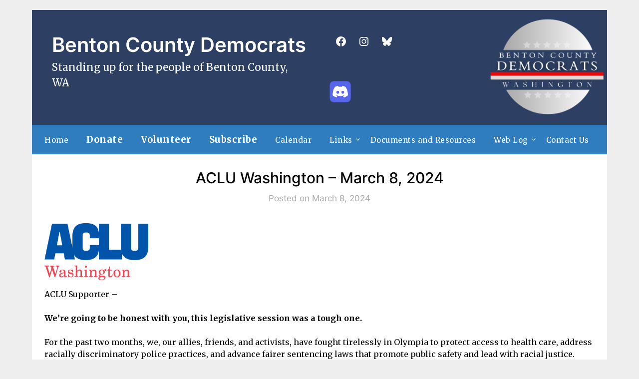

--- FILE ---
content_type: text/html; charset=UTF-8
request_url: https://bencodems.org/aclu-washington-march-8-2024/
body_size: 40220
content:
<!doctype html>
<html lang="en-US">
<head>
	<meta charset="UTF-8">
	<meta name="viewport" content="width=device-width, initial-scale=1">
	<link rel="profile" href="http://gmpg.org/xfn/11">
	<title>ACLU Washington – March 8, 2024 &#8211; Benton County Democrats</title>
<meta name='robots' content='max-image-preview:large' />
<link rel='dns-prefetch' href='//fonts.googleapis.com' />
<link rel='dns-prefetch' href='//maxcdn.bootstrapcdn.com' />
<link rel='dns-prefetch' href='//use.fontawesome.com' />
<link rel="alternate" type="application/rss+xml" title="Benton County Democrats &raquo; Feed" href="https://bencodems.org/feed/" />
<link rel="alternate" type="application/rss+xml" title="Benton County Democrats &raquo; Comments Feed" href="https://bencodems.org/comments/feed/" />
<link rel="alternate" title="oEmbed (JSON)" type="application/json+oembed" href="https://bencodems.org/wp-json/oembed/1.0/embed?url=https%3A%2F%2Fbencodems.org%2Faclu-washington-march-8-2024%2F" />
<link rel="alternate" title="oEmbed (XML)" type="text/xml+oembed" href="https://bencodems.org/wp-json/oembed/1.0/embed?url=https%3A%2F%2Fbencodems.org%2Faclu-washington-march-8-2024%2F&#038;format=xml" />
<style id='superb-addons-variable-fallbacks-inline-css' type='text/css'>
:root{--wp--preset--color--primary:#1f7cec;--wp--preset--color--primary-hover:#3993ff;--wp--preset--color--base:#fff;--wp--preset--color--featured:#0a284b;--wp--preset--color--contrast-light:#fff;--wp--preset--color--contrast-dark:#000;--wp--preset--color--mono-1:#0d3c74;--wp--preset--color--mono-2:#64748b;--wp--preset--color--mono-3:#e2e8f0;--wp--preset--color--mono-4:#f8fafc;--wp--preset--spacing--superbspacing-xxsmall:clamp(5px,1vw,10px);--wp--preset--spacing--superbspacing-xsmall:clamp(10px,2vw,20px);--wp--preset--spacing--superbspacing-small:clamp(20px,4vw,40px);--wp--preset--spacing--superbspacing-medium:clamp(30px,6vw,60px);--wp--preset--spacing--superbspacing-large:clamp(40px,8vw,80px);--wp--preset--spacing--superbspacing-xlarge:clamp(50px,10vw,100px);--wp--preset--spacing--superbspacing-xxlarge:clamp(60px,12vw,120px);--wp--preset--font-size--superbfont-tiny:clamp(10px,0.625rem + ((1vw - 3.2px) * 0.227),12px);--wp--preset--font-size--superbfont-xxsmall:clamp(12px,0.75rem + ((1vw - 3.2px) * 0.227),14px);--wp--preset--font-size--superbfont-xsmall:clamp(16px,1rem + ((1vw - 3.2px) * 1),16px);--wp--preset--font-size--superbfont-small:clamp(16px,1rem + ((1vw - 3.2px) * 0.227),18px);--wp--preset--font-size--superbfont-medium:clamp(18px,1.125rem + ((1vw - 3.2px) * 0.227),20px);--wp--preset--font-size--superbfont-large:clamp(24px,1.5rem + ((1vw - 3.2px) * 0.909),32px);--wp--preset--font-size--superbfont-xlarge:clamp(32px,2rem + ((1vw - 3.2px) * 1.818),48px);--wp--preset--font-size--superbfont-xxlarge:clamp(40px,2.5rem + ((1vw - 3.2px) * 2.727),64px)}.has-primary-color{color:var(--wp--preset--color--primary)!important}.has-primary-hover-color{color:var(--wp--preset--color--primary-hover)!important}.has-base-color{color:var(--wp--preset--color--base)!important}.has-featured-color{color:var(--wp--preset--color--featured)!important}.has-contrast-light-color{color:var(--wp--preset--color--contrast-light)!important}.has-contrast-dark-color{color:var(--wp--preset--color--contrast-dark)!important}.has-mono-1-color{color:var(--wp--preset--color--mono-1)!important}.has-mono-2-color{color:var(--wp--preset--color--mono-2)!important}.has-mono-3-color{color:var(--wp--preset--color--mono-3)!important}.has-mono-4-color{color:var(--wp--preset--color--mono-4)!important}.has-primary-background-color{background-color:var(--wp--preset--color--primary)!important}.has-primary-hover-background-color{background-color:var(--wp--preset--color--primary-hover)!important}.has-base-background-color{background-color:var(--wp--preset--color--base)!important}.has-featured-background-color{background-color:var(--wp--preset--color--featured)!important}.has-contrast-light-background-color{background-color:var(--wp--preset--color--contrast-light)!important}.has-contrast-dark-background-color{background-color:var(--wp--preset--color--contrast-dark)!important}.has-mono-1-background-color{background-color:var(--wp--preset--color--mono-1)!important}.has-mono-2-background-color{background-color:var(--wp--preset--color--mono-2)!important}.has-mono-3-background-color{background-color:var(--wp--preset--color--mono-3)!important}.has-mono-4-background-color{background-color:var(--wp--preset--color--mono-4)!important}.has-superbfont-tiny-font-size{font-size:var(--wp--preset--font-size--superbfont-tiny)!important}.has-superbfont-xxsmall-font-size{font-size:var(--wp--preset--font-size--superbfont-xxsmall)!important}.has-superbfont-xsmall-font-size{font-size:var(--wp--preset--font-size--superbfont-xsmall)!important}.has-superbfont-small-font-size{font-size:var(--wp--preset--font-size--superbfont-small)!important}.has-superbfont-medium-font-size{font-size:var(--wp--preset--font-size--superbfont-medium)!important}.has-superbfont-large-font-size{font-size:var(--wp--preset--font-size--superbfont-large)!important}.has-superbfont-xlarge-font-size{font-size:var(--wp--preset--font-size--superbfont-xlarge)!important}.has-superbfont-xxlarge-font-size{font-size:var(--wp--preset--font-size--superbfont-xxlarge)!important}
/*# sourceURL=superb-addons-variable-fallbacks-inline-css */
</style>
<style id='wp-img-auto-sizes-contain-inline-css' type='text/css'>
img:is([sizes=auto i],[sizes^="auto," i]){contain-intrinsic-size:3000px 1500px}
/*# sourceURL=wp-img-auto-sizes-contain-inline-css */
</style>
<style id='wp-emoji-styles-inline-css' type='text/css'>

	img.wp-smiley, img.emoji {
		display: inline !important;
		border: none !important;
		box-shadow: none !important;
		height: 1em !important;
		width: 1em !important;
		margin: 0 0.07em !important;
		vertical-align: -0.1em !important;
		background: none !important;
		padding: 0 !important;
	}
/*# sourceURL=wp-emoji-styles-inline-css */
</style>
<link rel='stylesheet' id='wp-block-library-css' href='https://bencodems.org/wp-includes/css/dist/block-library/style.min.css?ver=6.9' type='text/css' media='all' />
<style id='wp-block-button-inline-css' type='text/css'>
.wp-block-button__link{align-content:center;box-sizing:border-box;cursor:pointer;display:inline-block;height:100%;text-align:center;word-break:break-word}.wp-block-button__link.aligncenter{text-align:center}.wp-block-button__link.alignright{text-align:right}:where(.wp-block-button__link){border-radius:9999px;box-shadow:none;padding:calc(.667em + 2px) calc(1.333em + 2px);text-decoration:none}.wp-block-button[style*=text-decoration] .wp-block-button__link{text-decoration:inherit}.wp-block-buttons>.wp-block-button.has-custom-width{max-width:none}.wp-block-buttons>.wp-block-button.has-custom-width .wp-block-button__link{width:100%}.wp-block-buttons>.wp-block-button.has-custom-font-size .wp-block-button__link{font-size:inherit}.wp-block-buttons>.wp-block-button.wp-block-button__width-25{width:calc(25% - var(--wp--style--block-gap, .5em)*.75)}.wp-block-buttons>.wp-block-button.wp-block-button__width-50{width:calc(50% - var(--wp--style--block-gap, .5em)*.5)}.wp-block-buttons>.wp-block-button.wp-block-button__width-75{width:calc(75% - var(--wp--style--block-gap, .5em)*.25)}.wp-block-buttons>.wp-block-button.wp-block-button__width-100{flex-basis:100%;width:100%}.wp-block-buttons.is-vertical>.wp-block-button.wp-block-button__width-25{width:25%}.wp-block-buttons.is-vertical>.wp-block-button.wp-block-button__width-50{width:50%}.wp-block-buttons.is-vertical>.wp-block-button.wp-block-button__width-75{width:75%}.wp-block-button.is-style-squared,.wp-block-button__link.wp-block-button.is-style-squared{border-radius:0}.wp-block-button.no-border-radius,.wp-block-button__link.no-border-radius{border-radius:0!important}:root :where(.wp-block-button .wp-block-button__link.is-style-outline),:root :where(.wp-block-button.is-style-outline>.wp-block-button__link){border:2px solid;padding:.667em 1.333em}:root :where(.wp-block-button .wp-block-button__link.is-style-outline:not(.has-text-color)),:root :where(.wp-block-button.is-style-outline>.wp-block-button__link:not(.has-text-color)){color:currentColor}:root :where(.wp-block-button .wp-block-button__link.is-style-outline:not(.has-background)),:root :where(.wp-block-button.is-style-outline>.wp-block-button__link:not(.has-background)){background-color:initial;background-image:none}
/*# sourceURL=https://bencodems.org/wp-includes/blocks/button/style.min.css */
</style>
<style id='wp-block-image-inline-css' type='text/css'>
.wp-block-image>a,.wp-block-image>figure>a{display:inline-block}.wp-block-image img{box-sizing:border-box;height:auto;max-width:100%;vertical-align:bottom}@media not (prefers-reduced-motion){.wp-block-image img.hide{visibility:hidden}.wp-block-image img.show{animation:show-content-image .4s}}.wp-block-image[style*=border-radius] img,.wp-block-image[style*=border-radius]>a{border-radius:inherit}.wp-block-image.has-custom-border img{box-sizing:border-box}.wp-block-image.aligncenter{text-align:center}.wp-block-image.alignfull>a,.wp-block-image.alignwide>a{width:100%}.wp-block-image.alignfull img,.wp-block-image.alignwide img{height:auto;width:100%}.wp-block-image .aligncenter,.wp-block-image .alignleft,.wp-block-image .alignright,.wp-block-image.aligncenter,.wp-block-image.alignleft,.wp-block-image.alignright{display:table}.wp-block-image .aligncenter>figcaption,.wp-block-image .alignleft>figcaption,.wp-block-image .alignright>figcaption,.wp-block-image.aligncenter>figcaption,.wp-block-image.alignleft>figcaption,.wp-block-image.alignright>figcaption{caption-side:bottom;display:table-caption}.wp-block-image .alignleft{float:left;margin:.5em 1em .5em 0}.wp-block-image .alignright{float:right;margin:.5em 0 .5em 1em}.wp-block-image .aligncenter{margin-left:auto;margin-right:auto}.wp-block-image :where(figcaption){margin-bottom:1em;margin-top:.5em}.wp-block-image.is-style-circle-mask img{border-radius:9999px}@supports ((-webkit-mask-image:none) or (mask-image:none)) or (-webkit-mask-image:none){.wp-block-image.is-style-circle-mask img{border-radius:0;-webkit-mask-image:url('data:image/svg+xml;utf8,<svg viewBox="0 0 100 100" xmlns="http://www.w3.org/2000/svg"><circle cx="50" cy="50" r="50"/></svg>');mask-image:url('data:image/svg+xml;utf8,<svg viewBox="0 0 100 100" xmlns="http://www.w3.org/2000/svg"><circle cx="50" cy="50" r="50"/></svg>');mask-mode:alpha;-webkit-mask-position:center;mask-position:center;-webkit-mask-repeat:no-repeat;mask-repeat:no-repeat;-webkit-mask-size:contain;mask-size:contain}}:root :where(.wp-block-image.is-style-rounded img,.wp-block-image .is-style-rounded img){border-radius:9999px}.wp-block-image figure{margin:0}.wp-lightbox-container{display:flex;flex-direction:column;position:relative}.wp-lightbox-container img{cursor:zoom-in}.wp-lightbox-container img:hover+button{opacity:1}.wp-lightbox-container button{align-items:center;backdrop-filter:blur(16px) saturate(180%);background-color:#5a5a5a40;border:none;border-radius:4px;cursor:zoom-in;display:flex;height:20px;justify-content:center;opacity:0;padding:0;position:absolute;right:16px;text-align:center;top:16px;width:20px;z-index:100}@media not (prefers-reduced-motion){.wp-lightbox-container button{transition:opacity .2s ease}}.wp-lightbox-container button:focus-visible{outline:3px auto #5a5a5a40;outline:3px auto -webkit-focus-ring-color;outline-offset:3px}.wp-lightbox-container button:hover{cursor:pointer;opacity:1}.wp-lightbox-container button:focus{opacity:1}.wp-lightbox-container button:focus,.wp-lightbox-container button:hover,.wp-lightbox-container button:not(:hover):not(:active):not(.has-background){background-color:#5a5a5a40;border:none}.wp-lightbox-overlay{box-sizing:border-box;cursor:zoom-out;height:100vh;left:0;overflow:hidden;position:fixed;top:0;visibility:hidden;width:100%;z-index:100000}.wp-lightbox-overlay .close-button{align-items:center;cursor:pointer;display:flex;justify-content:center;min-height:40px;min-width:40px;padding:0;position:absolute;right:calc(env(safe-area-inset-right) + 16px);top:calc(env(safe-area-inset-top) + 16px);z-index:5000000}.wp-lightbox-overlay .close-button:focus,.wp-lightbox-overlay .close-button:hover,.wp-lightbox-overlay .close-button:not(:hover):not(:active):not(.has-background){background:none;border:none}.wp-lightbox-overlay .lightbox-image-container{height:var(--wp--lightbox-container-height);left:50%;overflow:hidden;position:absolute;top:50%;transform:translate(-50%,-50%);transform-origin:top left;width:var(--wp--lightbox-container-width);z-index:9999999999}.wp-lightbox-overlay .wp-block-image{align-items:center;box-sizing:border-box;display:flex;height:100%;justify-content:center;margin:0;position:relative;transform-origin:0 0;width:100%;z-index:3000000}.wp-lightbox-overlay .wp-block-image img{height:var(--wp--lightbox-image-height);min-height:var(--wp--lightbox-image-height);min-width:var(--wp--lightbox-image-width);width:var(--wp--lightbox-image-width)}.wp-lightbox-overlay .wp-block-image figcaption{display:none}.wp-lightbox-overlay button{background:none;border:none}.wp-lightbox-overlay .scrim{background-color:#fff;height:100%;opacity:.9;position:absolute;width:100%;z-index:2000000}.wp-lightbox-overlay.active{visibility:visible}@media not (prefers-reduced-motion){.wp-lightbox-overlay.active{animation:turn-on-visibility .25s both}.wp-lightbox-overlay.active img{animation:turn-on-visibility .35s both}.wp-lightbox-overlay.show-closing-animation:not(.active){animation:turn-off-visibility .35s both}.wp-lightbox-overlay.show-closing-animation:not(.active) img{animation:turn-off-visibility .25s both}.wp-lightbox-overlay.zoom.active{animation:none;opacity:1;visibility:visible}.wp-lightbox-overlay.zoom.active .lightbox-image-container{animation:lightbox-zoom-in .4s}.wp-lightbox-overlay.zoom.active .lightbox-image-container img{animation:none}.wp-lightbox-overlay.zoom.active .scrim{animation:turn-on-visibility .4s forwards}.wp-lightbox-overlay.zoom.show-closing-animation:not(.active){animation:none}.wp-lightbox-overlay.zoom.show-closing-animation:not(.active) .lightbox-image-container{animation:lightbox-zoom-out .4s}.wp-lightbox-overlay.zoom.show-closing-animation:not(.active) .lightbox-image-container img{animation:none}.wp-lightbox-overlay.zoom.show-closing-animation:not(.active) .scrim{animation:turn-off-visibility .4s forwards}}@keyframes show-content-image{0%{visibility:hidden}99%{visibility:hidden}to{visibility:visible}}@keyframes turn-on-visibility{0%{opacity:0}to{opacity:1}}@keyframes turn-off-visibility{0%{opacity:1;visibility:visible}99%{opacity:0;visibility:visible}to{opacity:0;visibility:hidden}}@keyframes lightbox-zoom-in{0%{transform:translate(calc((-100vw + var(--wp--lightbox-scrollbar-width))/2 + var(--wp--lightbox-initial-left-position)),calc(-50vh + var(--wp--lightbox-initial-top-position))) scale(var(--wp--lightbox-scale))}to{transform:translate(-50%,-50%) scale(1)}}@keyframes lightbox-zoom-out{0%{transform:translate(-50%,-50%) scale(1);visibility:visible}99%{visibility:visible}to{transform:translate(calc((-100vw + var(--wp--lightbox-scrollbar-width))/2 + var(--wp--lightbox-initial-left-position)),calc(-50vh + var(--wp--lightbox-initial-top-position))) scale(var(--wp--lightbox-scale));visibility:hidden}}
/*# sourceURL=https://bencodems.org/wp-includes/blocks/image/style.min.css */
</style>
<style id='wp-block-list-inline-css' type='text/css'>
ol,ul{box-sizing:border-box}:root :where(.wp-block-list.has-background){padding:1.25em 2.375em}
/*# sourceURL=https://bencodems.org/wp-includes/blocks/list/style.min.css */
</style>
<style id='wp-block-buttons-inline-css' type='text/css'>
.wp-block-buttons{box-sizing:border-box}.wp-block-buttons.is-vertical{flex-direction:column}.wp-block-buttons.is-vertical>.wp-block-button:last-child{margin-bottom:0}.wp-block-buttons>.wp-block-button{display:inline-block;margin:0}.wp-block-buttons.is-content-justification-left{justify-content:flex-start}.wp-block-buttons.is-content-justification-left.is-vertical{align-items:flex-start}.wp-block-buttons.is-content-justification-center{justify-content:center}.wp-block-buttons.is-content-justification-center.is-vertical{align-items:center}.wp-block-buttons.is-content-justification-right{justify-content:flex-end}.wp-block-buttons.is-content-justification-right.is-vertical{align-items:flex-end}.wp-block-buttons.is-content-justification-space-between{justify-content:space-between}.wp-block-buttons.aligncenter{text-align:center}.wp-block-buttons:not(.is-content-justification-space-between,.is-content-justification-right,.is-content-justification-left,.is-content-justification-center) .wp-block-button.aligncenter{margin-left:auto;margin-right:auto;width:100%}.wp-block-buttons[style*=text-decoration] .wp-block-button,.wp-block-buttons[style*=text-decoration] .wp-block-button__link{text-decoration:inherit}.wp-block-buttons.has-custom-font-size .wp-block-button__link{font-size:inherit}.wp-block-buttons .wp-block-button__link{width:100%}.wp-block-button.aligncenter{text-align:center}
/*# sourceURL=https://bencodems.org/wp-includes/blocks/buttons/style.min.css */
</style>
<style id='wp-block-columns-inline-css' type='text/css'>
.wp-block-columns{box-sizing:border-box;display:flex;flex-wrap:wrap!important}@media (min-width:782px){.wp-block-columns{flex-wrap:nowrap!important}}.wp-block-columns{align-items:normal!important}.wp-block-columns.are-vertically-aligned-top{align-items:flex-start}.wp-block-columns.are-vertically-aligned-center{align-items:center}.wp-block-columns.are-vertically-aligned-bottom{align-items:flex-end}@media (max-width:781px){.wp-block-columns:not(.is-not-stacked-on-mobile)>.wp-block-column{flex-basis:100%!important}}@media (min-width:782px){.wp-block-columns:not(.is-not-stacked-on-mobile)>.wp-block-column{flex-basis:0;flex-grow:1}.wp-block-columns:not(.is-not-stacked-on-mobile)>.wp-block-column[style*=flex-basis]{flex-grow:0}}.wp-block-columns.is-not-stacked-on-mobile{flex-wrap:nowrap!important}.wp-block-columns.is-not-stacked-on-mobile>.wp-block-column{flex-basis:0;flex-grow:1}.wp-block-columns.is-not-stacked-on-mobile>.wp-block-column[style*=flex-basis]{flex-grow:0}:where(.wp-block-columns){margin-bottom:1.75em}:where(.wp-block-columns.has-background){padding:1.25em 2.375em}.wp-block-column{flex-grow:1;min-width:0;overflow-wrap:break-word;word-break:break-word}.wp-block-column.is-vertically-aligned-top{align-self:flex-start}.wp-block-column.is-vertically-aligned-center{align-self:center}.wp-block-column.is-vertically-aligned-bottom{align-self:flex-end}.wp-block-column.is-vertically-aligned-stretch{align-self:stretch}.wp-block-column.is-vertically-aligned-bottom,.wp-block-column.is-vertically-aligned-center,.wp-block-column.is-vertically-aligned-top{width:100%}
/*# sourceURL=https://bencodems.org/wp-includes/blocks/columns/style.min.css */
</style>
<style id='wp-block-paragraph-inline-css' type='text/css'>
.is-small-text{font-size:.875em}.is-regular-text{font-size:1em}.is-large-text{font-size:2.25em}.is-larger-text{font-size:3em}.has-drop-cap:not(:focus):first-letter{float:left;font-size:8.4em;font-style:normal;font-weight:100;line-height:.68;margin:.05em .1em 0 0;text-transform:uppercase}body.rtl .has-drop-cap:not(:focus):first-letter{float:none;margin-left:.1em}p.has-drop-cap.has-background{overflow:hidden}:root :where(p.has-background){padding:1.25em 2.375em}:where(p.has-text-color:not(.has-link-color)) a{color:inherit}p.has-text-align-left[style*="writing-mode:vertical-lr"],p.has-text-align-right[style*="writing-mode:vertical-rl"]{rotate:180deg}
/*# sourceURL=https://bencodems.org/wp-includes/blocks/paragraph/style.min.css */
</style>
<style id='wp-block-social-links-inline-css' type='text/css'>
.wp-block-social-links{background:none;box-sizing:border-box;margin-left:0;padding-left:0;padding-right:0;text-indent:0}.wp-block-social-links .wp-social-link a,.wp-block-social-links .wp-social-link a:hover{border-bottom:0;box-shadow:none;text-decoration:none}.wp-block-social-links .wp-social-link svg{height:1em;width:1em}.wp-block-social-links .wp-social-link span:not(.screen-reader-text){font-size:.65em;margin-left:.5em;margin-right:.5em}.wp-block-social-links.has-small-icon-size{font-size:16px}.wp-block-social-links,.wp-block-social-links.has-normal-icon-size{font-size:24px}.wp-block-social-links.has-large-icon-size{font-size:36px}.wp-block-social-links.has-huge-icon-size{font-size:48px}.wp-block-social-links.aligncenter{display:flex;justify-content:center}.wp-block-social-links.alignright{justify-content:flex-end}.wp-block-social-link{border-radius:9999px;display:block}@media not (prefers-reduced-motion){.wp-block-social-link{transition:transform .1s ease}}.wp-block-social-link{height:auto}.wp-block-social-link a{align-items:center;display:flex;line-height:0}.wp-block-social-link:hover{transform:scale(1.1)}.wp-block-social-links .wp-block-social-link.wp-social-link{display:inline-block;margin:0;padding:0}.wp-block-social-links .wp-block-social-link.wp-social-link .wp-block-social-link-anchor,.wp-block-social-links .wp-block-social-link.wp-social-link .wp-block-social-link-anchor svg,.wp-block-social-links .wp-block-social-link.wp-social-link .wp-block-social-link-anchor:active,.wp-block-social-links .wp-block-social-link.wp-social-link .wp-block-social-link-anchor:hover,.wp-block-social-links .wp-block-social-link.wp-social-link .wp-block-social-link-anchor:visited{color:currentColor;fill:currentColor}:where(.wp-block-social-links:not(.is-style-logos-only)) .wp-social-link{background-color:#f0f0f0;color:#444}:where(.wp-block-social-links:not(.is-style-logos-only)) .wp-social-link-amazon{background-color:#f90;color:#fff}:where(.wp-block-social-links:not(.is-style-logos-only)) .wp-social-link-bandcamp{background-color:#1ea0c3;color:#fff}:where(.wp-block-social-links:not(.is-style-logos-only)) .wp-social-link-behance{background-color:#0757fe;color:#fff}:where(.wp-block-social-links:not(.is-style-logos-only)) .wp-social-link-bluesky{background-color:#0a7aff;color:#fff}:where(.wp-block-social-links:not(.is-style-logos-only)) .wp-social-link-codepen{background-color:#1e1f26;color:#fff}:where(.wp-block-social-links:not(.is-style-logos-only)) .wp-social-link-deviantart{background-color:#02e49b;color:#fff}:where(.wp-block-social-links:not(.is-style-logos-only)) .wp-social-link-discord{background-color:#5865f2;color:#fff}:where(.wp-block-social-links:not(.is-style-logos-only)) .wp-social-link-dribbble{background-color:#e94c89;color:#fff}:where(.wp-block-social-links:not(.is-style-logos-only)) .wp-social-link-dropbox{background-color:#4280ff;color:#fff}:where(.wp-block-social-links:not(.is-style-logos-only)) .wp-social-link-etsy{background-color:#f45800;color:#fff}:where(.wp-block-social-links:not(.is-style-logos-only)) .wp-social-link-facebook{background-color:#0866ff;color:#fff}:where(.wp-block-social-links:not(.is-style-logos-only)) .wp-social-link-fivehundredpx{background-color:#000;color:#fff}:where(.wp-block-social-links:not(.is-style-logos-only)) .wp-social-link-flickr{background-color:#0461dd;color:#fff}:where(.wp-block-social-links:not(.is-style-logos-only)) .wp-social-link-foursquare{background-color:#e65678;color:#fff}:where(.wp-block-social-links:not(.is-style-logos-only)) .wp-social-link-github{background-color:#24292d;color:#fff}:where(.wp-block-social-links:not(.is-style-logos-only)) .wp-social-link-goodreads{background-color:#eceadd;color:#382110}:where(.wp-block-social-links:not(.is-style-logos-only)) .wp-social-link-google{background-color:#ea4434;color:#fff}:where(.wp-block-social-links:not(.is-style-logos-only)) .wp-social-link-gravatar{background-color:#1d4fc4;color:#fff}:where(.wp-block-social-links:not(.is-style-logos-only)) .wp-social-link-instagram{background-color:#f00075;color:#fff}:where(.wp-block-social-links:not(.is-style-logos-only)) .wp-social-link-lastfm{background-color:#e21b24;color:#fff}:where(.wp-block-social-links:not(.is-style-logos-only)) .wp-social-link-linkedin{background-color:#0d66c2;color:#fff}:where(.wp-block-social-links:not(.is-style-logos-only)) .wp-social-link-mastodon{background-color:#3288d4;color:#fff}:where(.wp-block-social-links:not(.is-style-logos-only)) .wp-social-link-medium{background-color:#000;color:#fff}:where(.wp-block-social-links:not(.is-style-logos-only)) .wp-social-link-meetup{background-color:#f6405f;color:#fff}:where(.wp-block-social-links:not(.is-style-logos-only)) .wp-social-link-patreon{background-color:#000;color:#fff}:where(.wp-block-social-links:not(.is-style-logos-only)) .wp-social-link-pinterest{background-color:#e60122;color:#fff}:where(.wp-block-social-links:not(.is-style-logos-only)) .wp-social-link-pocket{background-color:#ef4155;color:#fff}:where(.wp-block-social-links:not(.is-style-logos-only)) .wp-social-link-reddit{background-color:#ff4500;color:#fff}:where(.wp-block-social-links:not(.is-style-logos-only)) .wp-social-link-skype{background-color:#0478d7;color:#fff}:where(.wp-block-social-links:not(.is-style-logos-only)) .wp-social-link-snapchat{background-color:#fefc00;color:#fff;stroke:#000}:where(.wp-block-social-links:not(.is-style-logos-only)) .wp-social-link-soundcloud{background-color:#ff5600;color:#fff}:where(.wp-block-social-links:not(.is-style-logos-only)) .wp-social-link-spotify{background-color:#1bd760;color:#fff}:where(.wp-block-social-links:not(.is-style-logos-only)) .wp-social-link-telegram{background-color:#2aabee;color:#fff}:where(.wp-block-social-links:not(.is-style-logos-only)) .wp-social-link-threads{background-color:#000;color:#fff}:where(.wp-block-social-links:not(.is-style-logos-only)) .wp-social-link-tiktok{background-color:#000;color:#fff}:where(.wp-block-social-links:not(.is-style-logos-only)) .wp-social-link-tumblr{background-color:#011835;color:#fff}:where(.wp-block-social-links:not(.is-style-logos-only)) .wp-social-link-twitch{background-color:#6440a4;color:#fff}:where(.wp-block-social-links:not(.is-style-logos-only)) .wp-social-link-twitter{background-color:#1da1f2;color:#fff}:where(.wp-block-social-links:not(.is-style-logos-only)) .wp-social-link-vimeo{background-color:#1eb7ea;color:#fff}:where(.wp-block-social-links:not(.is-style-logos-only)) .wp-social-link-vk{background-color:#4680c2;color:#fff}:where(.wp-block-social-links:not(.is-style-logos-only)) .wp-social-link-wordpress{background-color:#3499cd;color:#fff}:where(.wp-block-social-links:not(.is-style-logos-only)) .wp-social-link-whatsapp{background-color:#25d366;color:#fff}:where(.wp-block-social-links:not(.is-style-logos-only)) .wp-social-link-x{background-color:#000;color:#fff}:where(.wp-block-social-links:not(.is-style-logos-only)) .wp-social-link-yelp{background-color:#d32422;color:#fff}:where(.wp-block-social-links:not(.is-style-logos-only)) .wp-social-link-youtube{background-color:red;color:#fff}:where(.wp-block-social-links.is-style-logos-only) .wp-social-link{background:none}:where(.wp-block-social-links.is-style-logos-only) .wp-social-link svg{height:1.25em;width:1.25em}:where(.wp-block-social-links.is-style-logos-only) .wp-social-link-amazon{color:#f90}:where(.wp-block-social-links.is-style-logos-only) .wp-social-link-bandcamp{color:#1ea0c3}:where(.wp-block-social-links.is-style-logos-only) .wp-social-link-behance{color:#0757fe}:where(.wp-block-social-links.is-style-logos-only) .wp-social-link-bluesky{color:#0a7aff}:where(.wp-block-social-links.is-style-logos-only) .wp-social-link-codepen{color:#1e1f26}:where(.wp-block-social-links.is-style-logos-only) .wp-social-link-deviantart{color:#02e49b}:where(.wp-block-social-links.is-style-logos-only) .wp-social-link-discord{color:#5865f2}:where(.wp-block-social-links.is-style-logos-only) .wp-social-link-dribbble{color:#e94c89}:where(.wp-block-social-links.is-style-logos-only) .wp-social-link-dropbox{color:#4280ff}:where(.wp-block-social-links.is-style-logos-only) .wp-social-link-etsy{color:#f45800}:where(.wp-block-social-links.is-style-logos-only) .wp-social-link-facebook{color:#0866ff}:where(.wp-block-social-links.is-style-logos-only) .wp-social-link-fivehundredpx{color:#000}:where(.wp-block-social-links.is-style-logos-only) .wp-social-link-flickr{color:#0461dd}:where(.wp-block-social-links.is-style-logos-only) .wp-social-link-foursquare{color:#e65678}:where(.wp-block-social-links.is-style-logos-only) .wp-social-link-github{color:#24292d}:where(.wp-block-social-links.is-style-logos-only) .wp-social-link-goodreads{color:#382110}:where(.wp-block-social-links.is-style-logos-only) .wp-social-link-google{color:#ea4434}:where(.wp-block-social-links.is-style-logos-only) .wp-social-link-gravatar{color:#1d4fc4}:where(.wp-block-social-links.is-style-logos-only) .wp-social-link-instagram{color:#f00075}:where(.wp-block-social-links.is-style-logos-only) .wp-social-link-lastfm{color:#e21b24}:where(.wp-block-social-links.is-style-logos-only) .wp-social-link-linkedin{color:#0d66c2}:where(.wp-block-social-links.is-style-logos-only) .wp-social-link-mastodon{color:#3288d4}:where(.wp-block-social-links.is-style-logos-only) .wp-social-link-medium{color:#000}:where(.wp-block-social-links.is-style-logos-only) .wp-social-link-meetup{color:#f6405f}:where(.wp-block-social-links.is-style-logos-only) .wp-social-link-patreon{color:#000}:where(.wp-block-social-links.is-style-logos-only) .wp-social-link-pinterest{color:#e60122}:where(.wp-block-social-links.is-style-logos-only) .wp-social-link-pocket{color:#ef4155}:where(.wp-block-social-links.is-style-logos-only) .wp-social-link-reddit{color:#ff4500}:where(.wp-block-social-links.is-style-logos-only) .wp-social-link-skype{color:#0478d7}:where(.wp-block-social-links.is-style-logos-only) .wp-social-link-snapchat{color:#fff;stroke:#000}:where(.wp-block-social-links.is-style-logos-only) .wp-social-link-soundcloud{color:#ff5600}:where(.wp-block-social-links.is-style-logos-only) .wp-social-link-spotify{color:#1bd760}:where(.wp-block-social-links.is-style-logos-only) .wp-social-link-telegram{color:#2aabee}:where(.wp-block-social-links.is-style-logos-only) .wp-social-link-threads{color:#000}:where(.wp-block-social-links.is-style-logos-only) .wp-social-link-tiktok{color:#000}:where(.wp-block-social-links.is-style-logos-only) .wp-social-link-tumblr{color:#011835}:where(.wp-block-social-links.is-style-logos-only) .wp-social-link-twitch{color:#6440a4}:where(.wp-block-social-links.is-style-logos-only) .wp-social-link-twitter{color:#1da1f2}:where(.wp-block-social-links.is-style-logos-only) .wp-social-link-vimeo{color:#1eb7ea}:where(.wp-block-social-links.is-style-logos-only) .wp-social-link-vk{color:#4680c2}:where(.wp-block-social-links.is-style-logos-only) .wp-social-link-whatsapp{color:#25d366}:where(.wp-block-social-links.is-style-logos-only) .wp-social-link-wordpress{color:#3499cd}:where(.wp-block-social-links.is-style-logos-only) .wp-social-link-x{color:#000}:where(.wp-block-social-links.is-style-logos-only) .wp-social-link-yelp{color:#d32422}:where(.wp-block-social-links.is-style-logos-only) .wp-social-link-youtube{color:red}.wp-block-social-links.is-style-pill-shape .wp-social-link{width:auto}:root :where(.wp-block-social-links .wp-social-link a){padding:.25em}:root :where(.wp-block-social-links.is-style-logos-only .wp-social-link a){padding:0}:root :where(.wp-block-social-links.is-style-pill-shape .wp-social-link a){padding-left:.6666666667em;padding-right:.6666666667em}.wp-block-social-links:not(.has-icon-color):not(.has-icon-background-color) .wp-social-link-snapchat .wp-block-social-link-label{color:#000}
/*# sourceURL=https://bencodems.org/wp-includes/blocks/social-links/style.min.css */
</style>
<style id='global-styles-inline-css' type='text/css'>
:root{--wp--preset--aspect-ratio--square: 1;--wp--preset--aspect-ratio--4-3: 4/3;--wp--preset--aspect-ratio--3-4: 3/4;--wp--preset--aspect-ratio--3-2: 3/2;--wp--preset--aspect-ratio--2-3: 2/3;--wp--preset--aspect-ratio--16-9: 16/9;--wp--preset--aspect-ratio--9-16: 9/16;--wp--preset--color--black: #000000;--wp--preset--color--cyan-bluish-gray: #abb8c3;--wp--preset--color--white: #ffffff;--wp--preset--color--pale-pink: #f78da7;--wp--preset--color--vivid-red: #cf2e2e;--wp--preset--color--luminous-vivid-orange: #ff6900;--wp--preset--color--luminous-vivid-amber: #fcb900;--wp--preset--color--light-green-cyan: #7bdcb5;--wp--preset--color--vivid-green-cyan: #00d084;--wp--preset--color--pale-cyan-blue: #8ed1fc;--wp--preset--color--vivid-cyan-blue: #0693e3;--wp--preset--color--vivid-purple: #9b51e0;--wp--preset--gradient--vivid-cyan-blue-to-vivid-purple: linear-gradient(135deg,rgb(6,147,227) 0%,rgb(155,81,224) 100%);--wp--preset--gradient--light-green-cyan-to-vivid-green-cyan: linear-gradient(135deg,rgb(122,220,180) 0%,rgb(0,208,130) 100%);--wp--preset--gradient--luminous-vivid-amber-to-luminous-vivid-orange: linear-gradient(135deg,rgb(252,185,0) 0%,rgb(255,105,0) 100%);--wp--preset--gradient--luminous-vivid-orange-to-vivid-red: linear-gradient(135deg,rgb(255,105,0) 0%,rgb(207,46,46) 100%);--wp--preset--gradient--very-light-gray-to-cyan-bluish-gray: linear-gradient(135deg,rgb(238,238,238) 0%,rgb(169,184,195) 100%);--wp--preset--gradient--cool-to-warm-spectrum: linear-gradient(135deg,rgb(74,234,220) 0%,rgb(151,120,209) 20%,rgb(207,42,186) 40%,rgb(238,44,130) 60%,rgb(251,105,98) 80%,rgb(254,248,76) 100%);--wp--preset--gradient--blush-light-purple: linear-gradient(135deg,rgb(255,206,236) 0%,rgb(152,150,240) 100%);--wp--preset--gradient--blush-bordeaux: linear-gradient(135deg,rgb(254,205,165) 0%,rgb(254,45,45) 50%,rgb(107,0,62) 100%);--wp--preset--gradient--luminous-dusk: linear-gradient(135deg,rgb(255,203,112) 0%,rgb(199,81,192) 50%,rgb(65,88,208) 100%);--wp--preset--gradient--pale-ocean: linear-gradient(135deg,rgb(255,245,203) 0%,rgb(182,227,212) 50%,rgb(51,167,181) 100%);--wp--preset--gradient--electric-grass: linear-gradient(135deg,rgb(202,248,128) 0%,rgb(113,206,126) 100%);--wp--preset--gradient--midnight: linear-gradient(135deg,rgb(2,3,129) 0%,rgb(40,116,252) 100%);--wp--preset--font-size--small: 13px;--wp--preset--font-size--medium: 20px;--wp--preset--font-size--large: 36px;--wp--preset--font-size--x-large: 42px;--wp--preset--spacing--20: 0.44rem;--wp--preset--spacing--30: 0.67rem;--wp--preset--spacing--40: 1rem;--wp--preset--spacing--50: 1.5rem;--wp--preset--spacing--60: 2.25rem;--wp--preset--spacing--70: 3.38rem;--wp--preset--spacing--80: 5.06rem;--wp--preset--shadow--natural: 6px 6px 9px rgba(0, 0, 0, 0.2);--wp--preset--shadow--deep: 12px 12px 50px rgba(0, 0, 0, 0.4);--wp--preset--shadow--sharp: 6px 6px 0px rgba(0, 0, 0, 0.2);--wp--preset--shadow--outlined: 6px 6px 0px -3px rgb(255, 255, 255), 6px 6px rgb(0, 0, 0);--wp--preset--shadow--crisp: 6px 6px 0px rgb(0, 0, 0);}:where(.is-layout-flex){gap: 0.5em;}:where(.is-layout-grid){gap: 0.5em;}body .is-layout-flex{display: flex;}.is-layout-flex{flex-wrap: wrap;align-items: center;}.is-layout-flex > :is(*, div){margin: 0;}body .is-layout-grid{display: grid;}.is-layout-grid > :is(*, div){margin: 0;}:where(.wp-block-columns.is-layout-flex){gap: 2em;}:where(.wp-block-columns.is-layout-grid){gap: 2em;}:where(.wp-block-post-template.is-layout-flex){gap: 1.25em;}:where(.wp-block-post-template.is-layout-grid){gap: 1.25em;}.has-black-color{color: var(--wp--preset--color--black) !important;}.has-cyan-bluish-gray-color{color: var(--wp--preset--color--cyan-bluish-gray) !important;}.has-white-color{color: var(--wp--preset--color--white) !important;}.has-pale-pink-color{color: var(--wp--preset--color--pale-pink) !important;}.has-vivid-red-color{color: var(--wp--preset--color--vivid-red) !important;}.has-luminous-vivid-orange-color{color: var(--wp--preset--color--luminous-vivid-orange) !important;}.has-luminous-vivid-amber-color{color: var(--wp--preset--color--luminous-vivid-amber) !important;}.has-light-green-cyan-color{color: var(--wp--preset--color--light-green-cyan) !important;}.has-vivid-green-cyan-color{color: var(--wp--preset--color--vivid-green-cyan) !important;}.has-pale-cyan-blue-color{color: var(--wp--preset--color--pale-cyan-blue) !important;}.has-vivid-cyan-blue-color{color: var(--wp--preset--color--vivid-cyan-blue) !important;}.has-vivid-purple-color{color: var(--wp--preset--color--vivid-purple) !important;}.has-black-background-color{background-color: var(--wp--preset--color--black) !important;}.has-cyan-bluish-gray-background-color{background-color: var(--wp--preset--color--cyan-bluish-gray) !important;}.has-white-background-color{background-color: var(--wp--preset--color--white) !important;}.has-pale-pink-background-color{background-color: var(--wp--preset--color--pale-pink) !important;}.has-vivid-red-background-color{background-color: var(--wp--preset--color--vivid-red) !important;}.has-luminous-vivid-orange-background-color{background-color: var(--wp--preset--color--luminous-vivid-orange) !important;}.has-luminous-vivid-amber-background-color{background-color: var(--wp--preset--color--luminous-vivid-amber) !important;}.has-light-green-cyan-background-color{background-color: var(--wp--preset--color--light-green-cyan) !important;}.has-vivid-green-cyan-background-color{background-color: var(--wp--preset--color--vivid-green-cyan) !important;}.has-pale-cyan-blue-background-color{background-color: var(--wp--preset--color--pale-cyan-blue) !important;}.has-vivid-cyan-blue-background-color{background-color: var(--wp--preset--color--vivid-cyan-blue) !important;}.has-vivid-purple-background-color{background-color: var(--wp--preset--color--vivid-purple) !important;}.has-black-border-color{border-color: var(--wp--preset--color--black) !important;}.has-cyan-bluish-gray-border-color{border-color: var(--wp--preset--color--cyan-bluish-gray) !important;}.has-white-border-color{border-color: var(--wp--preset--color--white) !important;}.has-pale-pink-border-color{border-color: var(--wp--preset--color--pale-pink) !important;}.has-vivid-red-border-color{border-color: var(--wp--preset--color--vivid-red) !important;}.has-luminous-vivid-orange-border-color{border-color: var(--wp--preset--color--luminous-vivid-orange) !important;}.has-luminous-vivid-amber-border-color{border-color: var(--wp--preset--color--luminous-vivid-amber) !important;}.has-light-green-cyan-border-color{border-color: var(--wp--preset--color--light-green-cyan) !important;}.has-vivid-green-cyan-border-color{border-color: var(--wp--preset--color--vivid-green-cyan) !important;}.has-pale-cyan-blue-border-color{border-color: var(--wp--preset--color--pale-cyan-blue) !important;}.has-vivid-cyan-blue-border-color{border-color: var(--wp--preset--color--vivid-cyan-blue) !important;}.has-vivid-purple-border-color{border-color: var(--wp--preset--color--vivid-purple) !important;}.has-vivid-cyan-blue-to-vivid-purple-gradient-background{background: var(--wp--preset--gradient--vivid-cyan-blue-to-vivid-purple) !important;}.has-light-green-cyan-to-vivid-green-cyan-gradient-background{background: var(--wp--preset--gradient--light-green-cyan-to-vivid-green-cyan) !important;}.has-luminous-vivid-amber-to-luminous-vivid-orange-gradient-background{background: var(--wp--preset--gradient--luminous-vivid-amber-to-luminous-vivid-orange) !important;}.has-luminous-vivid-orange-to-vivid-red-gradient-background{background: var(--wp--preset--gradient--luminous-vivid-orange-to-vivid-red) !important;}.has-very-light-gray-to-cyan-bluish-gray-gradient-background{background: var(--wp--preset--gradient--very-light-gray-to-cyan-bluish-gray) !important;}.has-cool-to-warm-spectrum-gradient-background{background: var(--wp--preset--gradient--cool-to-warm-spectrum) !important;}.has-blush-light-purple-gradient-background{background: var(--wp--preset--gradient--blush-light-purple) !important;}.has-blush-bordeaux-gradient-background{background: var(--wp--preset--gradient--blush-bordeaux) !important;}.has-luminous-dusk-gradient-background{background: var(--wp--preset--gradient--luminous-dusk) !important;}.has-pale-ocean-gradient-background{background: var(--wp--preset--gradient--pale-ocean) !important;}.has-electric-grass-gradient-background{background: var(--wp--preset--gradient--electric-grass) !important;}.has-midnight-gradient-background{background: var(--wp--preset--gradient--midnight) !important;}.has-small-font-size{font-size: var(--wp--preset--font-size--small) !important;}.has-medium-font-size{font-size: var(--wp--preset--font-size--medium) !important;}.has-large-font-size{font-size: var(--wp--preset--font-size--large) !important;}.has-x-large-font-size{font-size: var(--wp--preset--font-size--x-large) !important;}
:where(.wp-block-columns.is-layout-flex){gap: 2em;}:where(.wp-block-columns.is-layout-grid){gap: 2em;}
/*# sourceURL=global-styles-inline-css */
</style>
<style id='core-block-supports-inline-css' type='text/css'>
.wp-container-core-social-links-is-layout-16018d1d{justify-content:center;}.wp-container-core-columns-is-layout-9d6595d7{flex-wrap:nowrap;}.wp-container-core-buttons-is-layout-16018d1d{justify-content:center;}
/*# sourceURL=core-block-supports-inline-css */
</style>

<style id='classic-theme-styles-inline-css' type='text/css'>
/*! This file is auto-generated */
.wp-block-button__link{color:#fff;background-color:#32373c;border-radius:9999px;box-shadow:none;text-decoration:none;padding:calc(.667em + 2px) calc(1.333em + 2px);font-size:1.125em}.wp-block-file__button{background:#32373c;color:#fff;text-decoration:none}
/*# sourceURL=/wp-includes/css/classic-themes.min.css */
</style>
<style id='font-awesome-svg-styles-default-inline-css' type='text/css'>
.svg-inline--fa {
  display: inline-block;
  height: 1em;
  overflow: visible;
  vertical-align: -.125em;
}
/*# sourceURL=font-awesome-svg-styles-default-inline-css */
</style>
<link rel='stylesheet' id='font-awesome-svg-styles-css' href='https://bencodems.org/wp-content/uploads/font-awesome/v6.7.2/css/svg-with-js.css' type='text/css' media='all' />
<style id='font-awesome-svg-styles-inline-css' type='text/css'>
   .wp-block-font-awesome-icon svg::before,
   .wp-rich-text-font-awesome-icon svg::before {content: unset;}
/*# sourceURL=font-awesome-svg-styles-inline-css */
</style>
<link rel='stylesheet' id='grids-main-css' href='https://bencodems.org/wp-content/plugins/grids/assets/css/grids.css?ver=1.3.11' type='text/css' media='all' />
<link rel='stylesheet' id='superb-addons-patterns-css' href='https://bencodems.org/wp-content/plugins/superb-blocks/assets/css/patterns.min.css?ver=3.7.0' type='text/css' media='all' />
<link rel='stylesheet' id='superb-addons-enhancements-css' href='https://bencodems.org/wp-content/plugins/superb-blocks/assets/css/enhancements.min.css?ver=3.7.0' type='text/css' media='all' />
<link rel='stylesheet' id='superbthemes-premium-enhancements-css' href='https://bencodems.org/wp-content/plugins/superb-helper-pro/assets/css/enhancements.min.css?ver=7.3.6' type='text/css' media='all' />
<link rel='stylesheet' id='googlefonts-css' href='https://fonts.googleapis.com/css?family=Merriweather:900|Off:400,900&subset=latin' type='text/css' media='all' />
<link rel='stylesheet' id='cff-css' href='https://bencodems.org/wp-content/plugins/custom-facebook-feed/assets/css/cff-style.min.css?ver=4.3.4' type='text/css' media='all' />
<link rel='stylesheet' id='sb-font-awesome-css' href='https://maxcdn.bootstrapcdn.com/font-awesome/4.7.0/css/font-awesome.min.css?ver=6.9' type='text/css' media='all' />
<link rel='stylesheet' id='uag-style-22612-css' href='https://bencodems.org/wp-content/uploads/uag-plugin/assets/23000/uag-css-22612.css?ver=1769014656' type='text/css' media='all' />
<link rel='stylesheet' id='daily-newspaper-style-css' href='https://bencodems.org/wp-content/themes/newspaperly/style.css?ver=6.9' type='text/css' media='all' />
<link rel='stylesheet' id='daily-newspaper-css' href='https://bencodems.org/wp-content/themes/daily-newspaper/style.css?ver=1.0' type='text/css' media='all' />
<link rel='stylesheet' id='Inter-css' href='https://bencodems.org/wp-content/fonts/b7a495bd7143bf75bd725a773abe0045.css?ver=1.0' type='text/css' media='all' />
<link rel='stylesheet' id='font-awesome-css' href='https://bencodems.org/wp-content/themes/newspaperly/css/font-awesome.min.css?ver=6.9' type='text/css' media='all' />
<link rel='stylesheet' id='newspaperly-style-css' href='https://bencodems.org/wp-content/themes/daily-newspaper/style.css?ver=6.9' type='text/css' media='all' />
<link rel='stylesheet' id='newspaperly-google-fonts-css' href='//fonts.googleapis.com/css?family=Lato%3A300%2C400%2C700%2C900%7CMerriweather%3A400%2C700&#038;ver=6.9' type='text/css' media='all' />
<link rel='stylesheet' id='font-awesome-official-css' href='https://use.fontawesome.com/releases/v6.7.2/css/all.css' type='text/css' media='all' integrity="sha384-nRgPTkuX86pH8yjPJUAFuASXQSSl2/bBUiNV47vSYpKFxHJhbcrGnmlYpYJMeD7a" crossorigin="anonymous" />
<link rel='stylesheet' id='grids-frontend-css' href='https://bencodems.org/wp-content/plugins/grids/assets/css/frontend.css?ver=1.3.11' type='text/css' media='all' />
<link rel='stylesheet' id='font-awesome-official-v4shim-css' href='https://use.fontawesome.com/releases/v6.7.2/css/v4-shims.css' type='text/css' media='all' integrity="sha384-npPMK6zwqNmU3qyCCxEcWJkLBNYxEFM1nGgSoAWuCCXqVVz0cvwKEMfyTNkOxM2N" crossorigin="anonymous" />
<link rel='stylesheet' id='colorbox-css' href='https://bencodems.org/wp-content/plugins/slideshow-gallery/views/default/css/colorbox.css?ver=1.3.19' type='text/css' media='all' />
<link rel='stylesheet' id='fontawesome-css' href='https://bencodems.org/wp-content/plugins/slideshow-gallery/views/default/css/fontawesome.css?ver=4.4.0' type='text/css' media='all' />
<script type="text/javascript" src="https://bencodems.org/wp-includes/js/jquery/jquery.min.js?ver=3.7.1" id="jquery-core-js"></script>
<script type="text/javascript" src="https://bencodems.org/wp-includes/js/jquery/jquery-migrate.min.js?ver=3.4.1" id="jquery-migrate-js"></script>
<script type="text/javascript" src="https://bencodems.org/wp-includes/js/dist/vendor/react.min.js?ver=18.3.1.1" id="react-js"></script>
<script type="text/javascript" src="https://bencodems.org/wp-includes/js/dist/vendor/react-dom.min.js?ver=18.3.1.1" id="react-dom-js"></script>
<script type="text/javascript" src="https://bencodems.org/wp-includes/js/dist/escape-html.min.js?ver=6561a406d2d232a6fbd2" id="wp-escape-html-js"></script>
<script type="text/javascript" src="https://bencodems.org/wp-includes/js/dist/element.min.js?ver=6a582b0c827fa25df3dd" id="wp-element-js"></script>
<script type="text/javascript" src="https://bencodems.org/wp-content/plugins/slideshow-gallery/views/default/js/gallery.js?ver=1.0" id="slideshow-gallery-js"></script>
<script type="text/javascript" src="https://bencodems.org/wp-content/plugins/slideshow-gallery/views/default/js/colorbox.js?ver=1.6.3" id="colorbox-js"></script>
<link rel="https://api.w.org/" href="https://bencodems.org/wp-json/" /><link rel="alternate" title="JSON" type="application/json" href="https://bencodems.org/wp-json/wp/v2/posts/22612" /><link rel="EditURI" type="application/rsd+xml" title="RSD" href="https://bencodems.org/xmlrpc.php?rsd" />
<meta name="generator" content="WordPress 6.9" />
<link rel="canonical" href="https://bencodems.org/aclu-washington-march-8-2024/" />
<link rel='shortlink' href='https://bencodems.org/?p=22612' />
	<link rel="preconnect" href="https://fonts.googleapis.com">
	<link rel="preconnect" href="https://fonts.gstatic.com">
	<meta name="generator" content="performance-lab 4.0.1; plugins: ">
<script type="text/javascript">
(function($) {
	var $document = $(document);
	
	$document.ready(function() {
		if (typeof $.fn.colorbox !== 'undefined') {
			$.extend($.colorbox.settings, {
				current: "Image {current} of {total}",
			    previous: "Previous",
			    next: "Next",
			    close: "Close",
			    xhrError: "This content failed to load",
			    imgError: "This image failed to load"
			});
		}
	});
})(jQuery);
</script><style type='text/css' media='screen'>
	body{ font-family:"Merriweather", arial, sans-serif;}
	h1{ font-family:"Merriweather", arial, sans-serif;}
	h2{ font-family:"Merriweather", arial, sans-serif;}
	h3{ font-family:"Merriweather", arial, sans-serif;}
	h4{ font-family:"Merriweather", arial, sans-serif;}
	h5{ font-family:"Merriweather", arial, sans-serif;}
	h6{ font-family:"Merriweather", arial, sans-serif;}
	blockquote{ font-family:"Merriweather", arial, sans-serif;}
	p{ font-family:"Merriweather", arial, sans-serif;}
	li{ font-family:"Merriweather", arial, sans-serif;}
</style>
<!-- fonts delivered by Wordpress Google Fonts, a plugin by Adrian3.com --><!-- Analytics by WP Statistics - https://wp-statistics.com -->

		<style type="text/css">
			.header-widgets-wrapper, .content-wrap-bg { background-color:  }
			.featured-sidebar, .featured-sidebar ul li { border-color:  !important; }
			.page-numbers li a, .blogposts-list .blogpost-button, .page-numbers.current, span.page-numbers.dots { background: ; }
			.banner-widget-wrapper p, .banner-widget-wrapper h1, .banner-widget-wrapper h2, .banner-widget-wrapper h3, .banner-widget-wrapper h4, .banner-widget-wrapper h5, .banner-widget-wrapper h6, .banner-widget-wrapper ul, .banner-widget-wrapper{ color: #ffffff }
			.banner-widget-wrapper a, .banner-widget-wrapper a:hover, .banner-widget-wrapper a:active, .banner-widget-wrapper a:focus{ color: ; }
			.banner-widget-wrapper ul li { border-color: ; }
			body, .site, .swidgets-wrap h3, .post-data-text { background: ; }
			.site-title a, .site-description { color: ; }
			.header-bg { background-color: #2d3f62 !important; }
			.main-navigation ul li a, .main-navigation ul li .sub-arrow, .super-menu .toggle-mobile-menu,.toggle-mobile-menu:before, .mobile-menu-active .smenu-hide { color: ; }
			#smobile-menu.show .main-navigation ul ul.children.active, #smobile-menu.show .main-navigation ul ul.sub-menu.active, #smobile-menu.show .main-navigation ul li, .smenu-hide.toggle-mobile-menu.menu-toggle, #smobile-menu.show .main-navigation ul li, .primary-menu ul li ul.children li, .primary-menu ul li ul.sub-menu li, .primary-menu .pmenu, .super-menu { border-color: ; border-bottom-color: ; }
			#secondary .widget h3, #secondary .widget h3 a, #secondary .widget h4, #secondary .widget h1, #secondary .widget h2, #secondary .widget h5, #secondary .widget h6 { color: ; }
			#secondary .widget a, #secondary a, #secondary .widget li a , #secondary span.sub-arrow{ color: #1e73be; }
			#secondary, #secondary .widget, #secondary .widget p, #secondary .widget li, .widget time.rpwe-time.published { color: ; }
			#secondary .swidgets-wrap, .featured-sidebar .search-field { border-color: ; }
			.site-info, .footer-column-three input.search-submit, .footer-column-three p, .footer-column-three li, .footer-column-three td, .footer-column-three th, .footer-column-three caption { color: ; }
			.footer-column-three h3, .footer-column-three h4, .footer-column-three h5, .footer-column-three h6, .footer-column-three h1, .footer-column-three h2, .footer-column-three h4, .footer-column-three h3 a { color: ; }
			.footer-column-three a, .footer-column-three li a, .footer-column-three .widget a, .footer-column-three .sub-arrow { color: #1e73be; }
			.footer-column-three h3:after { background: ; }
			.site-info, .widget ul li, .footer-column-three input.search-field, .footer-column-three input.search-submit { border-color: ; }
			.site-footer { background-color: ; }
			.archive .page-header h1, .blogposts-list h2 a, .blogposts-list h2 a:hover, .blogposts-list h2 a:active, .search-results h1.page-title { color: ; }
			.blogposts-list .post-data-text, .blogposts-list .post-data-text a{ color: ; }
			.blogposts-list p { color: ; }
			.page-numbers li a, .blogposts-list .blogpost-button, span.page-numbers.dots, .page-numbers.current, .page-numbers li a:hover { color: ; }
			.archive .page-header h1, .search-results h1.page-title, .blogposts-list.fbox, span.page-numbers.dots, .page-numbers li a, .page-numbers.current { border-color: ; }
			.blogposts-list .post-data-divider { background: ; }
			.page .comments-area .comment-author, .page .comments-area .comment-author a, .page .comments-area .comments-title, .page .content-area h1, .page .content-area h2, .page .content-area h3, .page .content-area h4, .page .content-area h5, .page .content-area h6, .page .content-area th, .single  .comments-area .comment-author, .single .comments-area .comment-author a, .single .comments-area .comments-title, .single .content-area h1, .single .content-area h2, .single .content-area h3, .single .content-area h4, .single .content-area h5, .single .content-area h6, .single .content-area th, .search-no-results h1, .error404 h1 { color: ; }
			.single .post-data-text, .page .post-data-text, .page .post-data-text a, .single .post-data-text a, .comments-area .comment-meta .comment-metadata a { color: ; }
			.page .content-area p, .page article, .page .content-area table, .page .content-area dd, .page .content-area dt, .page .content-area address, .page .content-area .entry-content, .page .content-area li, .page .content-area ol, .single .content-area p, .single article, .single .content-area table, .single .content-area dd, .single .content-area dt, .single .content-area address, .single .entry-content, .single .content-area li, .single .content-area ol, .search-no-results .page-content p { color: ; }
			.single .entry-content a, .page .entry-content a, .comment-content a, .comments-area .reply a, .logged-in-as a, .comments-area .comment-respond a { color: #1e73be; }
			.comments-area p.form-submit input { background: ; }
			.error404 .page-content p, .error404 input.search-submit, .search-no-results input.search-submit { color: ; }
			.page .comments-area, .page article.fbox, .page article tr, .page .comments-area ol.comment-list ol.children li, .page .comments-area ol.comment-list .comment, .single .comments-area, .single article.fbox, .single article tr, .comments-area ol.comment-list ol.children li, .comments-area ol.comment-list .comment, .error404 main#main, .error404 .search-form label, .search-no-results .search-form label, .error404 input.search-submit, .search-no-results input.search-submit, .error404 main#main, .search-no-results section.fbox.no-results.not-found{ border-color: ; }
			.single .post-data-divider, .page .post-data-divider { background: ; }
			.single .comments-area p.form-submit input, .page .comments-area p.form-submit input { color: ; }
			.bottom-header-wrapper { padding-top: px; }
			.bottom-header-wrapper { padding-bottom: px; }
			.bottom-header-wrapper { background: ; }
			.bottom-header-wrapper *{ color: ; }
			.header-widget a, .header-widget li a, .header-widget i.fa { color: ; }
			.header-widget, .header-widget p, .header-widget li, .header-widget .textwidget { color: ; }
			.header-widget .widget-title, .header-widget h1, .header-widget h3, .header-widget h2, .header-widget h4, .header-widget h5, .header-widget h6{ color: ; }
			.header-widget.swidgets-wrap, .header-widget ul li, .header-widget .search-field { border-color: ; }
			.header-widgets-wrapper .swidgets-wrap{ background: ; }
			.primary-menu .pmenu, .super-menu, #smobile-menu, .primary-menu ul li ul.children, .primary-menu ul li ul.sub-menu { background-color: #2f7cbf; }
			#secondary .swidgets-wrap{ background: ; }
			#secondary .swidget { border-color: ; }
			.archive article.fbox, .search-results article.fbox, .blog article.fbox { background: ; }
			.comments-area, .single article.fbox, .page article.fbox { background: ; }
		</style>
	
		<style type="text/css">


			.header-widgets-wrapper, .content-wrap-bg { background-color:  }
			.featured-sidebar, .featured-sidebar ul li { border-color:  !important; }
			.page-numbers li a, .blogposts-list .blogpost-button, .page-numbers.current, span.page-numbers.dots { background: ; }
			.banner-widget-wrapper p, .banner-widget-wrapper h1, .banner-widget-wrapper h2, .banner-widget-wrapper h3, .banner-widget-wrapper h4, .banner-widget-wrapper h5, .banner-widget-wrapper h6, .banner-widget-wrapper ul, .banner-widget-wrapper{ color: #ffffff }
			.banner-widget-wrapper a, .banner-widget-wrapper a:hover, .banner-widget-wrapper a:active, .banner-widget-wrapper a:focus{ color: ; }
			.banner-widget-wrapper ul li { border-color: ; }


			body, .site, .swidgets-wrap h3, .post-data-text { background: ; }
			.site-title a, .site-description { color: ; }
			.header-bg { background-color: #2d3f62 !important; }
			.main-navigation ul li a, .main-navigation ul li .sub-arrow, .super-menu .toggle-mobile-menu,.toggle-mobile-menu:before, .mobile-menu-active .smenu-hide { color: ; }
			#smobile-menu.show .main-navigation ul ul.children.active, #smobile-menu.show .main-navigation ul ul.sub-menu.active, #smobile-menu.show .main-navigation ul li, .smenu-hide.toggle-mobile-menu.menu-toggle, #smobile-menu.show .main-navigation ul li, .primary-menu ul li ul.children li, .primary-menu ul li ul.sub-menu li, .primary-menu .pmenu, .super-menu { border-color: ; border-bottom-color: ; }
			#secondary .widget h3, #secondary .widget h3 a, #secondary .widget h4, #secondary .widget h1, #secondary .widget h2, #secondary .widget h5, #secondary .widget h6 { color: ; }
			#secondary .widget a, #secondary a, #secondary .widget li a , #secondary span.sub-arrow{ color: #1e73be; }
			#secondary, #secondary .widget, #secondary .widget p, #secondary .widget li, .widget time.rpwe-time.published { color: ; }
			#secondary .swidgets-wrap, .featured-sidebar .search-field { border-color: ; }
			.site-info, .footer-column-three input.search-submit, .footer-column-three p, .footer-column-three li, .footer-column-three td, .footer-column-three th, .footer-column-three caption { color: ; }
			.footer-column-three h3, .footer-column-three h4, .footer-column-three h5, .footer-column-three h6, .footer-column-three h1, .footer-column-three h2, .footer-column-three h4, .footer-column-three h3 a { color: ; }
			.footer-column-three a, .footer-column-three li a, .footer-column-three .widget a, .footer-column-three .sub-arrow { color: #1e73be; }
			.footer-column-three h3:after { background: ; }
			.site-info, .widget ul li, .footer-column-three input.search-field, .footer-column-three input.search-submit { border-color: ; }
			.site-footer { background-color: ; }
			.archive .page-header h1, .blogposts-list h2 a, .blogposts-list h2 a:hover, .blogposts-list h2 a:active, .search-results h1.page-title { color: ; }
			.blogposts-list .post-data-text, .blogposts-list .post-data-text a{ color: ; }
			.blogposts-list p { color: ; }
			.page-numbers li a, .blogposts-list .blogpost-button, span.page-numbers.dots, .page-numbers.current, .page-numbers li a:hover { color: ; }
			.archive .page-header h1, .search-results h1.page-title, .blogposts-list.fbox, span.page-numbers.dots, .page-numbers li a, .page-numbers.current { border-color: ; }
			.blogposts-list .post-data-divider { background: ; }
			.page .comments-area .comment-author, .page .comments-area .comment-author a, .page .comments-area .comments-title, .page .content-area h1, .page .content-area h2, .page .content-area h3, .page .content-area h4, .page .content-area h5, .page .content-area h6, .page .content-area th, .single  .comments-area .comment-author, .single .comments-area .comment-author a, .single .comments-area .comments-title, .single .content-area h1, .single .content-area h2, .single .content-area h3, .single .content-area h4, .single .content-area h5, .single .content-area h6, .single .content-area th, .search-no-results h1, .error404 h1 { color: ; }
			.single .post-data-text, .page .post-data-text, .page .post-data-text a, .single .post-data-text a, .comments-area .comment-meta .comment-metadata a { color: ; }
			.page .content-area p, .page article, .page .content-area table, .page .content-area dd, .page .content-area dt, .page .content-area address, .page .content-area .entry-content, .page .content-area li, .page .content-area ol, .single .content-area p, .single article, .single .content-area table, .single .content-area dd, .single .content-area dt, .single .content-area address, .single .entry-content, .single .content-area li, .single .content-area ol, .search-no-results .page-content p { color: ; }
			.single .entry-content a, .page .entry-content a, .comment-content a, .comments-area .reply a, .logged-in-as a, .comments-area .comment-respond a { color: #1e73be; }
			.comments-area p.form-submit input { background: ; }
			.error404 .page-content p, .error404 input.search-submit, .search-no-results input.search-submit { color: ; }
			.page .comments-area, .page article.fbox, .page article tr, .page .comments-area ol.comment-list ol.children li, .page .comments-area ol.comment-list .comment, .single .comments-area, .single article.fbox, .single article tr, .comments-area ol.comment-list ol.children li, .comments-area ol.comment-list .comment, .error404 main#main, .error404 .search-form label, .search-no-results .search-form label, .error404 input.search-submit, .search-no-results input.search-submit, .error404 main#main, .search-no-results section.fbox.no-results.not-found{ border-color: ; }
			.single .post-data-divider, .page .post-data-divider { background: ; }
			.single .comments-area p.form-submit input, .page .comments-area p.form-submit input { color: ; }
			.bottom-header-wrapper { padding-top: px; }
			.bottom-header-wrapper { padding-bottom: px; }
			.bottom-header-wrapper { background: ; }
			.bottom-header-wrapper *{ color: ; }
			.header-widget a, .header-widget li a, .header-widget i.fa { color: ; }
			.header-widget, .header-widget p, .header-widget li, .header-widget .textwidget { color: ; }
			.header-widget .widget-title, .header-widget h1, .header-widget h3, .header-widget h2, .header-widget h4, .header-widget h5, .header-widget h6{ color: ; }
			.header-widget.swidgets-wrap, .header-widget ul li, .header-widget .search-field { border-color: ; }
			.header-widgets-wrapper .swidgets-wrap{ background: ; }
			.primary-menu .pmenu, .super-menu, #smobile-menu, .primary-menu ul li ul.children, .primary-menu ul li ul.sub-menu { background-color: #2f7cbf; }
			#secondary .swidgets-wrap{ background: ; }
			#secondary .swidget { border-color: ; }
			.archive article.fbox, .search-results article.fbox, .blog article.fbox { background: ; }
			.comments-area, .single article.fbox, .page article.fbox { background: ; }
		</style>
				<style type="text/css">
	.sheader .content-wrap .header-bg {
			background: url(https://bencodems.org/wp-content/uploads/2025/02/BCDCC_Traditional_banner_WP.png);
		    background-size: cover;
		}

	.site-title a,
		.site-description {
			color: #ffffff;
		}

	
		https://bencodems.org/wp-content/uploads/2025/02/BCDCC_Traditional_banner_WP.png"
				.site-title a,
		.site-description {
			color: #ffffff;
		}
				</style>
		<style id="uagb-style-conditional-extension">@media (min-width: 1025px){body .uag-hide-desktop.uagb-google-map__wrap,body .uag-hide-desktop{display:none !important}}@media (min-width: 768px) and (max-width: 1024px){body .uag-hide-tab.uagb-google-map__wrap,body .uag-hide-tab{display:none !important}}@media (max-width: 767px){body .uag-hide-mob.uagb-google-map__wrap,body .uag-hide-mob{display:none !important}}</style><link rel="icon" href="https://bencodems.org/wp-content/uploads/2025/01/BCDCC_Traditional-32x32.png" sizes="32x32" />
<link rel="icon" href="https://bencodems.org/wp-content/uploads/2025/01/BCDCC_Traditional-192x192.png" sizes="192x192" />
<link rel="apple-touch-icon" href="https://bencodems.org/wp-content/uploads/2025/01/BCDCC_Traditional-180x180.png" />
<meta name="msapplication-TileImage" content="https://bencodems.org/wp-content/uploads/2025/01/BCDCC_Traditional-270x270.png" />
		<style type="text/css" id="wp-custom-css">
			/* Hide sidebar on all pages except the home page and the subscribe page */
body:not(.home) .featured-sidebar {
    display: none;
}

/* Expand the main content area to fill the space on all pages except the home and subscribe pages */
body:not(.home) .content-area {
    width: 100%; /* or use a specific width if needed */
    float: none; /* Remove any floating */
}

/* Optional: Adjust the main container if necessary on all pages except the home and subscribe pages */
body:not(.home) .site-content {
    display: flex; /* Use flexbox for layout */
    flex-direction: column; /* Stack items vertically */
}

.header-bg {
    height: 230px; /* Adjust this value as needed */
    overflow: hidden; /* Prevents overflow if content exceeds height */
}

.site-branding .site-title {
    font-size: 2.5em !important;
    margin-left: 10px; /* Adjust this value as needed */
}

.site-branding .site-description {
    font-size: 1.3em !important;
    margin-left: 10px; /* Adjust this value as needed */
}

.banner-widget-wrapper {
    display: block; /* Ensure the banner widget is treated as a block element */
    margin-top: 20px; /* Add some space above the icons */
}

.wp-block-social-links {
    display: flex; /* Keep the icons in a row */
    justify-content: center; /* Center the icons */
    margin-top: 10px; /* Space between the description and icons */
}

/* Target the links for specific menu items */
#menu-item-261 a, /* "Volunteer" link */
#menu-item-39725 a, /* "Subscribe" link */
#menu-item-39726 a { /* "Donate" link */
    font-weight: bold; /* Make text bold */
    font-size: 115%; /* Increase font size to 115% */
}

/* Highlight the active navigation links */
#primary-menu .current-menu-item a, /* Current menu item */
#primary-menu .current_page_item a { /* Current page item */
    font-weight: bold; /* Make the text bold */
    color: greenyellow; /* Change the text color */
    text-decoration: underline; /* Underline the text */
}
/* Target the first column in a two-column layout */
.wp-block-column.is-layout-flow.wp-block-column-is-layout-flow:first-child {
    padding-left: 100px; /* Add 100 pixels of padding to the left side of the first column */
}		</style>
			<style id="egf-frontend-styles" type="text/css">
		p {} h1 {} h2 {} h3 {} h4 {} h5 {} h6 {} body *:not(.fa, .fas, .fab, .far, .mce-btn *, .dashicons-before, .dashicons, #wpadminbar, #wpadminbar *) {} header h1.site-title, header .site-title a, .site-branding .site-title, .site-branding .site-title a, header a.site-title {} header .site-description {} body.blog h2.entry-title, body.blog h2.entry-title a, body.archive h2.entry-title a, body.blog .preview-inner .preview-title a, body.blog article .title a {} body.blog .entry-content a.blogpost-button, body.blog .entry-content .readmore-wrapper a, body.blog .entry-content .continue-reading a {} h1.entry-title, h1.post-title, article h1.single-title {} article .entry-meta, .entry-meta time, .entry-meta p, .entry-meta a, .entry-meta span, body.blog .preview-inner .post-meta a, body.blog article .entry-meta, article .post-date-customizable {} .entry-content p, .preview-inner p, body.blog article .post-content, #content p {} .entry-content ul, .entry-content ol, .entry-content li, article .post-single-content ul, article .post-single-content ol, article .post-single-content li {} .entry-content a:not(.reveal__button__link), #content a:not(.reveal__button__link) {} nav.primary-menu .site-logo a, nav.primary-menu a, nav.main-navigation .site-logo a, nav.site-navigation .site-logo a, header .site-nav .site-logo a, header #navigation .site-logo a, header .top-bar-title .site-title a {} nav.primary-menu a:not(.site-logo):not(.site-title), nav.main-navigation a:not(.site-logo):not(.site-title), nav.site-navigation a:not(.site-logo):not(.site-title), header .site-nav a:not(.site-logo):not(.site-title), header #navigation a:not(.site-logo):not(.site-title) {} .bottom-header-wrapper .bottom-header-tagline {} .bottom-header-wrapper .bottom-header-title, .bottom-header-wrapper .bottom-header-title h1, .site-branding-header .site-title {} .bottom-header-wrapper .bottom-header-below-title, .site-branding-header .site-description, .bottom-header-wrapper .bottom-header-paragraph {} .site-branding-header a {} .header-widgets-wrapper .widget-title, .upper-widgets-grid-wrapper .widget-title, .top-widget-inner-wrapper .widget-title {} .header-widgets-wrapper section *:not(.widget-title, div), .upper-widgets-grid-wrapper .widget *:not(.widget-title, div), .top-widget-inner-wrapper *:not(.widget-title, div) {} .header-slideshow .slider-content h3 {} .header-slideshow .slider-content p {} .header-slideshow .slider-content a {} aside.featured-sidebar section .widget-title, aside.widget-area section .widget-title, .header-inner .sidebar-widgets .widget-title, aside.sidebar .widget .widget-title, aside.widget-area .widget .widget-title {} aside.featured-sidebar section *:not(.widget-title, div), aside.widget-area section *:not(.widget-title, div), .header-inner .sidebar-widgets *:not(.widget-title, div), aside.sidebar .widget *:not(.widget-title, div), aside.widget-area .widget *:not(.widget-title, div) {} footer.site-footer .content-wrap .widget-title, footer .widget-title {} footer.site-footer .content-wrap section *:not(.widget-title, div), footer.site-footer section *:not(.widget-title, div), footer .footer-widgets *:not(.widget-title, div) {} footer .site-info, footer .site-info *:not(.widget-title, div), footer .site-info *:not(.widget-title, div), footer .copyrights *:not(.widget-title, div), footer .copyright, footer .copyright *:not(.widget-title, div) {} 	</style>
	<link rel='stylesheet' id='simcal-qtip-css' href='https://bencodems.org/wp-content/plugins/google-calendar-events/assets/generated/vendor/jquery.qtip.min.css?ver=3.6.2' type='text/css' media='all' />
<link rel='stylesheet' id='simcal-default-calendar-grid-css' href='https://bencodems.org/wp-content/plugins/google-calendar-events/assets/generated/default-calendar-grid.min.css?ver=3.6.2' type='text/css' media='all' />
<link rel='stylesheet' id='simcal-default-calendar-list-css' href='https://bencodems.org/wp-content/plugins/google-calendar-events/assets/generated/default-calendar-list.min.css?ver=3.6.2' type='text/css' media='all' />
</head>

<body class="wp-singular post-template-default single single-post postid-22612 single-format-standard wp-theme-newspaperly wp-child-theme-daily-newspaper header-image">
	<div id="page" class="site">

		<header id="masthead" class="sheader site-header clearfix">
			<div class="content-wrap">
				<div class="header-bg">
					
				<div class="site-branding">

									<p class="site-title"><a href="https://bencodems.org/" rel="home">Benton County Democrats</a></p>
								<p class="site-description">Standing up for the people of Benton County, WA</p>
				
			</div><!-- .site-branding -->

			
						<div class="banner-widget-wrapper">
				<section id="block-17" class="banner-widget widget swidgets-wrap widget_block">
<ul class="wp-block-social-links aligncenter is-content-justification-center is-layout-flex wp-container-core-social-links-is-layout-16018d1d wp-block-social-links-is-layout-flex"><li class="wp-social-link wp-social-link-facebook  wp-block-social-link"><a rel="noopener nofollow" target="_blank" href="https://www.facebook.com/bencodems" class="wp-block-social-link-anchor"><svg width="24" height="24" viewBox="0 0 24 24" version="1.1" xmlns="http://www.w3.org/2000/svg" aria-hidden="true" focusable="false"><path d="M12 2C6.5 2 2 6.5 2 12c0 5 3.7 9.1 8.4 9.9v-7H7.9V12h2.5V9.8c0-2.5 1.5-3.9 3.8-3.9 1.1 0 2.2.2 2.2.2v2.5h-1.3c-1.2 0-1.6.8-1.6 1.6V12h2.8l-.4 2.9h-2.3v7C18.3 21.1 22 17 22 12c0-5.5-4.5-10-10-10z"></path></svg><span class="wp-block-social-link-label screen-reader-text">Facebook</span></a></li>

<li class="wp-social-link wp-social-link-instagram  wp-block-social-link"><a rel="noopener nofollow" target="_blank" href="https://www.instagram.com/bencowadems/" class="wp-block-social-link-anchor"><svg width="24" height="24" viewBox="0 0 24 24" version="1.1" xmlns="http://www.w3.org/2000/svg" aria-hidden="true" focusable="false"><path d="M12,4.622c2.403,0,2.688,0.009,3.637,0.052c0.877,0.04,1.354,0.187,1.671,0.31c0.42,0.163,0.72,0.358,1.035,0.673 c0.315,0.315,0.51,0.615,0.673,1.035c0.123,0.317,0.27,0.794,0.31,1.671c0.043,0.949,0.052,1.234,0.052,3.637 s-0.009,2.688-0.052,3.637c-0.04,0.877-0.187,1.354-0.31,1.671c-0.163,0.42-0.358,0.72-0.673,1.035 c-0.315,0.315-0.615,0.51-1.035,0.673c-0.317,0.123-0.794,0.27-1.671,0.31c-0.949,0.043-1.233,0.052-3.637,0.052 s-2.688-0.009-3.637-0.052c-0.877-0.04-1.354-0.187-1.671-0.31c-0.42-0.163-0.72-0.358-1.035-0.673 c-0.315-0.315-0.51-0.615-0.673-1.035c-0.123-0.317-0.27-0.794-0.31-1.671C4.631,14.688,4.622,14.403,4.622,12 s0.009-2.688,0.052-3.637c0.04-0.877,0.187-1.354,0.31-1.671c0.163-0.42,0.358-0.72,0.673-1.035 c0.315-0.315,0.615-0.51,1.035-0.673c0.317-0.123,0.794-0.27,1.671-0.31C9.312,4.631,9.597,4.622,12,4.622 M12,3 C9.556,3,9.249,3.01,8.289,3.054C7.331,3.098,6.677,3.25,6.105,3.472C5.513,3.702,5.011,4.01,4.511,4.511 c-0.5,0.5-0.808,1.002-1.038,1.594C3.25,6.677,3.098,7.331,3.054,8.289C3.01,9.249,3,9.556,3,12c0,2.444,0.01,2.751,0.054,3.711 c0.044,0.958,0.196,1.612,0.418,2.185c0.23,0.592,0.538,1.094,1.038,1.594c0.5,0.5,1.002,0.808,1.594,1.038 c0.572,0.222,1.227,0.375,2.185,0.418C9.249,20.99,9.556,21,12,21s2.751-0.01,3.711-0.054c0.958-0.044,1.612-0.196,2.185-0.418 c0.592-0.23,1.094-0.538,1.594-1.038c0.5-0.5,0.808-1.002,1.038-1.594c0.222-0.572,0.375-1.227,0.418-2.185 C20.99,14.751,21,14.444,21,12s-0.01-2.751-0.054-3.711c-0.044-0.958-0.196-1.612-0.418-2.185c-0.23-0.592-0.538-1.094-1.038-1.594 c-0.5-0.5-1.002-0.808-1.594-1.038c-0.572-0.222-1.227-0.375-2.185-0.418C14.751,3.01,14.444,3,12,3L12,3z M12,7.378 c-2.552,0-4.622,2.069-4.622,4.622S9.448,16.622,12,16.622s4.622-2.069,4.622-4.622S14.552,7.378,12,7.378z M12,15 c-1.657,0-3-1.343-3-3s1.343-3,3-3s3,1.343,3,3S13.657,15,12,15z M16.804,6.116c-0.596,0-1.08,0.484-1.08,1.08 s0.484,1.08,1.08,1.08c0.596,0,1.08-0.484,1.08-1.08S17.401,6.116,16.804,6.116z"></path></svg><span class="wp-block-social-link-label screen-reader-text">Instagram</span></a></li>

<li class="wp-social-link wp-social-link-bluesky  wp-block-social-link"><a rel="noopener nofollow" target="_blank" href="https://bsky.app/profile/bencodems.bsky.social" class="wp-block-social-link-anchor"><svg width="24" height="24" viewBox="0 0 24 24" version="1.1" xmlns="http://www.w3.org/2000/svg" aria-hidden="true" focusable="false"><path d="M6.3,4.2c2.3,1.7,4.8,5.3,5.7,7.2.9-1.9,3.4-5.4,5.7-7.2,1.7-1.3,4.3-2.2,4.3.9s-.4,5.2-.6,5.9c-.7,2.6-3.3,3.2-5.6,2.8,4,.7,5.1,3,2.9,5.3-5,5.2-6.7-2.8-6.7-2.8,0,0-1.7,8-6.7,2.8-2.2-2.3-1.2-4.6,2.9-5.3-2.3.4-4.9-.3-5.6-2.8-.2-.7-.6-5.3-.6-5.9,0-3.1,2.7-2.1,4.3-.9h0Z"></path></svg><span class="wp-block-social-link-label screen-reader-text">Bluesky</span></a></li></ul>
</section><section id="block-19" class="banner-widget widget swidgets-wrap widget_block widget_media_image">
<figure class="wp-block-image size-full is-resized"><a href="https://discord.gg/s4BkbYtNsq" target="_blank" rel=" noreferrer noopener"><img fetchpriority="high" decoding="async" width="500" height="500" src="https://bencodems.org/wp-content/uploads/2025/03/discord-logo-discord-icon-transparent-free-png-986478203.png" alt="" class="wp-image-41449" style="width:43px;height:auto" srcset="https://bencodems.org/wp-content/uploads/2025/03/discord-logo-discord-icon-transparent-free-png-986478203.png 500w, https://bencodems.org/wp-content/uploads/2025/03/discord-logo-discord-icon-transparent-free-png-986478203-400x400.png 400w, https://bencodems.org/wp-content/uploads/2025/03/discord-logo-discord-icon-transparent-free-png-986478203-150x150.png 150w, https://bencodems.org/wp-content/uploads/2025/03/discord-logo-discord-icon-transparent-free-png-986478203-300x300.png 300w" sizes="(max-width: 500px) 100vw, 500px" /></a></figure>
</section>			</div>
			</div>

</div>

<nav id="primary-site-navigation" class="primary-menu main-navigation clearfix">

	<a href="#" id="pull" class="smenu-hide toggle-mobile-menu menu-toggle" aria-controls="secondary-menu" aria-expanded="false">Menu</a>

	<div class="content-wrap text-center">
		<div class="center-main-menu">
			<div class="menu-benton-county-democratic-central-committee-container"><ul id="primary-menu" class="pmenu"><li id="menu-item-860" class="menu-item menu-item-type-post_type menu-item-object-page menu-item-home menu-item-860"><a href="https://bencodems.org/">Home</a></li>
<li id="menu-item-39726" class="menu-item menu-item-type-post_type menu-item-object-page menu-item-39726"><a href="https://bencodems.org/contribute/">Donate</a></li>
<li id="menu-item-261" class="menu-item menu-item-type-post_type menu-item-object-page menu-item-261"><a href="https://bencodems.org/volunteer/">Volunteer</a></li>
<li id="menu-item-39725" class="menu-item menu-item-type-post_type menu-item-object-page menu-item-39725"><a href="https://bencodems.org/subscribe/">Subscribe</a></li>
<li id="menu-item-263" class="menu-item menu-item-type-post_type menu-item-object-page menu-item-263"><a href="https://bencodems.org/calendar/">Calendar</a></li>
<li id="menu-item-266" class="menu-item menu-item-type-post_type menu-item-object-page menu-item-has-children menu-item-266"><a href="https://bencodems.org/links/">Links</a>
<ul class="sub-menu">
	<li id="menu-item-40112" class="menu-item menu-item-type-custom menu-item-object-custom menu-item-40112"><a href="https://bencodems.org/links/#Local">Local Govt</a></li>
	<li id="menu-item-40114" class="menu-item menu-item-type-custom menu-item-object-custom menu-item-40114"><a href="https://bencodems.org/links/#State">Washington State</a></li>
	<li id="menu-item-40115" class="menu-item menu-item-type-custom menu-item-object-custom menu-item-40115"><a href="https://bencodems.org/links/#Congress">Congress</a></li>
	<li id="menu-item-40109" class="menu-item menu-item-type-custom menu-item-object-custom menu-item-40109"><a href="https://bencodems.org/links/#DemOrgs">Democratic Organization</a></li>
	<li id="menu-item-40113" class="menu-item menu-item-type-custom menu-item-object-custom menu-item-40113"><a href="https://bencodems.org/links/#Resistance">The Resistance</a></li>
	<li id="menu-item-40117" class="menu-item menu-item-type-custom menu-item-object-custom menu-item-40117"><a href="https://bencodems.org/links/#Civics">Civics</a></li>
	<li id="menu-item-40116" class="menu-item menu-item-type-custom menu-item-object-custom menu-item-40116"><a href="https://bencodems.org/links/#Other">Other</a></li>
</ul>
</li>
<li id="menu-item-265" class="menu-item menu-item-type-post_type menu-item-object-page menu-item-265"><a href="https://bencodems.org/documents-and-resources/">Documents and Resources</a></li>
<li id="menu-item-797" class="menu-item menu-item-type-post_type menu-item-object-page current_page_parent menu-item-has-children menu-item-797"><a href="https://bencodems.org/blog/">Web Log</a>
<ul class="sub-menu">
	<li id="menu-item-40107" class="menu-item menu-item-type-taxonomy menu-item-object-category menu-item-40107"><a href="https://bencodems.org/category/committee-news/">Committee News</a></li>
	<li id="menu-item-40106" class="menu-item menu-item-type-taxonomy menu-item-object-category current-post-ancestor current-menu-parent current-post-parent menu-item-40106"><a href="https://bencodems.org/category/affinity/">Affinity</a></li>
	<li id="menu-item-2538" class="menu-item menu-item-type-taxonomy menu-item-object-category menu-item-2538"><a href="https://bencodems.org/category/recent_events/">Past Events</a></li>
	<li id="menu-item-2540" class="menu-item menu-item-type-taxonomy menu-item-object-category menu-item-2540"><a href="https://bencodems.org/category/elections/">Elections</a></li>
	<li id="menu-item-40104" class="menu-item menu-item-type-post_type menu-item-object-page menu-item-40104"><a href="https://bencodems.org/home/committee-news/good-of-the-order/">Good of the Order</a></li>
</ul>
</li>
<li id="menu-item-264" class="menu-item menu-item-type-post_type menu-item-object-page menu-item-264"><a href="https://bencodems.org/contact-us/">Contact Us</a></li>
</ul></div>			</div>
		</div>

	</nav><!-- #primary-site-navigation -->
	<div class="content-wrap">
		<div class="super-menu clearfix">
			<div class="super-menu-inner">
				<a href="#" id="pull" class="toggle-mobile-menu menu-toggle" aria-controls="secondary-menu" aria-expanded="false">Menu</a>
			</div>
		</div>
	</div>
	<div id="mobile-menu-overlay"></div>
</header>


<div class="content-wrap">

	
	<!-- Upper widgets -->
	<div class="header-widgets-wrapper">
		
	
</div>
<!-- / Upper widgets -->

</div>

<div id="content" class="site-content clearfix">
	<div class="content-wrap">
		<div class="content-wrap-bg">

	<div id="primary" class="featured-content content-area">
		<main id="main" class="site-main">

		
<article id="post-22612" class="posts-entry fbox post-22612 post type-post status-publish format-standard hentry category-affinity category-announcements">
			<header class="entry-header">
		<h1 class="entry-title">ACLU Washington – March 8, 2024</h1>		<div class="entry-meta">
			<div class="blog-data-wrapper">
				<div class="post-data-divider"></div>
				<div class="post-data-positioning">
					<div class="post-data-text">
						Posted on March 8, 2024					</div>
				</div>
			</div>
		</div><!-- .entry-meta -->
			</header><!-- .entry-header -->

	<div class="entry-content">
		
<figure class="wp-block-image size-full is-resized is-style-default"><a href="https://www.aclu-wa.org/" target="_blank" rel="noreferrer noopener"><img decoding="async" width="592" height="324" src="https://bencodems.org/wp-content/uploads/2023/01/ACLUWALogo.png" alt="" class="wp-image-10235" style="width:208px;height:auto" srcset="https://bencodems.org/wp-content/uploads/2023/01/ACLUWALogo.png 592w, https://bencodems.org/wp-content/uploads/2023/01/ACLUWALogo-400x219.png 400w, https://bencodems.org/wp-content/uploads/2023/01/ACLUWALogo-300x164.png 300w" sizes="(max-width: 592px) 100vw, 592px" /></a></figure>



<p>ACLU Supporter –</p>



<p><strong>We&#8217;re going to be honest with you, this legislative session was a tough one.</strong></p>



<p>For the past two months, we, our allies, friends, and activists, have fought tirelessly in Olympia to protect access to health care, address racially discriminatory police practices, and advance fairer sentencing laws that promote public safety and lead with racial justice.</p>



<p>We knew our&nbsp;<a href="https://link.aclu.org/click/34605001.92934/[base64]/6131d33314453831b620a06dB85d56b52" target="_blank" rel="noreferrer noopener">five priority bills</a>&nbsp;faced uphill battles, and we are disappointed that they did not pass this session. Our hearts are heavy today, but we also have a lot to be proud of. This year, we:</p>



<ul class="wp-block-list">
<li>Moved the juvenile points retroactivity (HB 2065) and Keep Our Care Act (SB 4251) bills further through the legislative process than they ever had reached before;</li>



<li>Ensured that the civil rights protections in the Traffic Safety for All (HB 1513) and AG Civil Rights Investigation (HB 1445) bills remained strongly intact;</li>



<li>Prevented a number of bills that would have harmed civil rights and civil liberties from becoming law;</li>



<li>Secured additional funding to increase the number of immigrants eligible for Medicaid-like insurance;</li>



<li>And successfully advocated for a task force to study artificial intelligence to develop thoughtful, community-informed responses to complex policy challenges.</li>
</ul>



<p><strong>We are here for the long haul.</strong></p>



<p>It can take multiple years and legislative sessions to see change. We&#8217;re committed to hope – and we&#8217;re already busy laying the groundwork for next year. While a number of our bills didn&#8217;t pass this year, we still made progress in the legislature, grew our coalitions, and strengthened community relationships. Your advocacy helped us build momentum that we&#8217;ll carry forward.</p>



<p><strong>Thank you for showing up and supporting this work. Every action you took, sign-in submitted, message sent to a lawmaker, social media like or share made a difference.</strong></p>



<p>The work continues and so too will our fight for a more equitable, safe, and just Washington.</p>



<p>Onwards,</p>



<p><strong>ACLU of Washington</strong></p>



<div class="wp-block-buttons is-layout-flex wp-block-buttons-is-layout-flex">
<div class="wp-block-button aligncenter is-style-fill"><a class="wp-block-button__link has-background wp-element-button" href="https://action.aclu.org/give/washington-join-renew-today" style="border-radius:3px;background-color:#0055aa" target="_blank" rel="noreferrer noopener">DONATE NOW</a></div>
</div>



<div class="wp-block-columns is-layout-flex wp-container-core-columns-is-layout-9d6595d7 wp-block-columns-is-layout-flex">
<div class="wp-block-column is-layout-flow wp-block-column-is-layout-flow"></div>



<div class="wp-block-column is-layout-flow wp-block-column-is-layout-flow"></div>



<div class="wp-block-column is-layout-flow wp-block-column-is-layout-flow">
<div class="wp-block-columns is-layout-flex wp-container-core-columns-is-layout-9d6595d7 wp-block-columns-is-layout-flex">
<div class="wp-block-column is-layout-flow wp-block-column-is-layout-flow">
<figure class="wp-block-image size-full is-style-default"><a href="https://www.facebook.com/acluwa" target="_blank" rel="noreferrer noopener"><img decoding="async" width="65" height="70" src="https://bencodems.org/wp-content/uploads/2022/07/FBBlueIcon2.png" alt="" class="wp-image-7793"/></a></figure>
</div>



<div class="wp-block-column is-layout-flow wp-block-column-is-layout-flow">
<figure class="wp-block-image size-full is-style-default"><a href="https://twitter.com/ACLU_WA" target="_blank" rel="noreferrer noopener"><img loading="lazy" decoding="async" width="65" height="70" src="https://bencodems.org/wp-content/uploads/2022/07/TwitterBlue.png" alt="" class="wp-image-7792"/></a></figure>
</div>



<div class="wp-block-column is-layout-flow wp-block-column-is-layout-flow">
<figure class="wp-block-image size-full is-style-default"><a href="https://www.instagram.com/acluwa/" target="_blank" rel="noreferrer noopener"><img loading="lazy" decoding="async" width="65" height="70" src="https://bencodems.org/wp-content/uploads/2022/07/InstagramBlue2.png" alt="" class="wp-image-7791"/></a></figure>
</div>
</div>
</div>



<div class="wp-block-column is-layout-flow wp-block-column-is-layout-flow"></div>



<div class="wp-block-column is-layout-flow wp-block-column-is-layout-flow"></div>
</div>



<p class="has-text-align-center has-small-font-size">ACLU of Washington<br>P.O. Box 2728<br>Seattle, WA 98111-2728</p>

			</div><!-- .entry-content -->
</article><!-- #post-22612 -->

		</main><!-- #main -->
	</div><!-- #primary -->


<aside id="secondary" class="featured-sidebar widget-area">
	<section id="search-2" class="fbox swidgets-wrap widget widget_search"><div class="swidget"><div class="sidebar-title-border"><h3 class="widget-title">Search</h3></div></div><form role="search" method="get" class="search-form" action="https://bencodems.org/">
				<label>
					<span class="screen-reader-text">Search for:</span>
					<input type="search" class="search-field" placeholder="Search &hellip;" value="" name="s" />
				</label>
				<input type="submit" class="search-submit" value="Search" />
			</form></section><section id="block-21" class="fbox swidgets-wrap widget widget_block">
<div class="wp-block-buttons is-content-justification-center is-layout-flex wp-container-core-buttons-is-layout-16018d1d wp-block-buttons-is-layout-flex">
<div class="wp-block-button"><a class="wp-block-button__link has-white-color has-text-color has-background has-link-color has-medium-font-size has-text-align-center has-custom-font-size wp-element-button" href="https://bencodems.org/subscribe/" style="background-color:#061ce5"><strong><mark style="background-color:rgba(0, 0, 0, 0)" class="has-inline-color has-white-color">Subscribe</mark></strong></a></div>
</div>
</section><section id="text-26" class="fbox swidgets-wrap widget widget_text"><div class="swidget"><div class="sidebar-title-border"><h3 class="widget-title">Benton County Dems on Facebook</h3></div></div>			<div class="textwidget"><p><code><div class="cff-wrapper">	<div id="cff-visual-header-217681951576663" class="cff-visual-header cff-has-name cff-has-about cff-has-cover">
						<div class="cff-header-hero">
			<img decoding="async" src="https://scontent-ord5-1.xx.fbcdn.net/v/t39.30808-6/515319277_1155521799953782_9030299304936155207_n.jpg?_nc_cat=101&#038;ccb=1-7&#038;_nc_sid=dc4938&#038;_nc_ohc=xPt4U4Lj2KAQ7kNvwHNh3ir&#038;_nc_oc=Adkuk6DVdszBGSDAOHap_bmZvE6p6JwiM4x3JrdCILceG--KB3KbNrZPhubsEp8P57Q&#038;_nc_zt=23&#038;_nc_ht=scontent-ord5-1.xx&#038;edm=AJdBtusEAAAA&#038;_nc_gid=mUL_q6hl27LkRNRPM4AjCw&#038;_nc_tpa=Q5bMBQHKPbRdZ5IYsBYyutYnxvFpdeVuh_mSlWIVuVxiSUWf0klpxLkQGNz4wDMyJOeEAIzEBM80TR6FCA&#038;oh=00_AfotnmXQnsH74-oOYgorh_TGtGpRJL7V8SYrmz_6Ys0WqA&#038;oe=6975A422" alt="Cover for Benton County WA Democrats" data-cover-url="https://scontent-ord5-1.xx.fbcdn.net/v/t39.30808-6/515319277_1155521799953782_9030299304936155207_n.jpg?_nc_cat=101&#038;ccb=1-7&#038;_nc_sid=dc4938&#038;_nc_ohc=xPt4U4Lj2KAQ7kNvwHNh3ir&#038;_nc_oc=Adkuk6DVdszBGSDAOHap_bmZvE6p6JwiM4x3JrdCILceG--KB3KbNrZPhubsEp8P57Q&#038;_nc_zt=23&#038;_nc_ht=scontent-ord5-1.xx&#038;edm=AJdBtusEAAAA&#038;_nc_gid=mUL_q6hl27LkRNRPM4AjCw&#038;_nc_tpa=Q5bMBQHKPbRdZ5IYsBYyutYnxvFpdeVuh_mSlWIVuVxiSUWf0klpxLkQGNz4wDMyJOeEAIzEBM80TR6FCA&#038;oh=00_AfotnmXQnsH74-oOYgorh_TGtGpRJL7V8SYrmz_6Ys0WqA&#038;oe=6975A422">
						<div class="cff-likes-box">
				<div class="cff-square-logo"><svg aria-hidden="true" focusable="false" data-prefix="fab" data-icon="facebook-square" role="img" xmlns="http://www.w3.org/2000/svg" viewBox="0 0 448 512" class="svg-inline--fa fa-facebook-square fa-w-14"><path fill="currentColor" d="M400 32H48A48 48 0 0 0 0 80v352a48 48 0 0 0 48 48h137.25V327.69h-63V256h63v-54.64c0-62.15 37-96.48 93.67-96.48 27.14 0 55.52 4.84 55.52 4.84v61h-31.27c-30.81 0-40.42 19.12-40.42 38.73V256h68.78l-11 71.69h-57.78V480H400a48 48 0 0 0 48-48V80a48 48 0 0 0-48-48z" class=""></path></svg></div>
				<div class="cff-likes-count">
					2,941				</div>
			</div>
					</div>
				<div class="cff-header-inner-wrap">
							<div class="cff-header-img">
					<a href="https://www.facebook.com/217681951576663" target="_blank" rel="nofollow noopener" title="Benton County WA Democrats"><img decoding="async" src="https://scontent-ord5-3.xx.fbcdn.net/v/t39.30808-1/474639402_1025764849596145_3097668590206476844_n.jpg?stp=dst-jpg_s160x160_tt6&#038;_nc_cat=110&#038;ccb=1-7&#038;_nc_sid=79bf43&#038;_nc_ohc=JA1GX-8_Vt8Q7kNvwGqjVvF&#038;_nc_oc=Adlo0K6yP6KylqpsKZpyLk0Yq1jP9L65xhgIa_pwa3Ellcieedr92_vr5WRU-qk3Csc&#038;_nc_zt=24&#038;_nc_ht=scontent-ord5-3.xx&#038;edm=AJdBtusEAAAA&#038;_nc_gid=mUL_q6hl27LkRNRPM4AjCw&#038;_nc_tpa=Q5bMBQEFbdmavgGJqESDQFm3GbTnpEXsRDh-9k_vEoufPjbKZRRTxyEBPkm-UvFp9VpDGiaj1z7Z_ffvsA&#038;oh=00_AfoxDbeDPybCiXCo0_4oL1249PRLcWpjaMdJRRWPclr5Eg&#038;oe=6975B676" alt="Benton County WA Democrats" data-avatar="https://scontent-ord5-3.xx.fbcdn.net/v/t39.30808-1/474639402_1025764849596145_3097668590206476844_n.jpg?stp=dst-jpg_s160x160_tt6&#038;_nc_cat=110&#038;ccb=1-7&#038;_nc_sid=79bf43&#038;_nc_ohc=JA1GX-8_Vt8Q7kNvwGqjVvF&#038;_nc_oc=Adlo0K6yP6KylqpsKZpyLk0Yq1jP9L65xhgIa_pwa3Ellcieedr92_vr5WRU-qk3Csc&#038;_nc_zt=24&#038;_nc_ht=scontent-ord5-3.xx&#038;edm=AJdBtusEAAAA&#038;_nc_gid=mUL_q6hl27LkRNRPM4AjCw&#038;_nc_tpa=Q5bMBQEFbdmavgGJqESDQFm3GbTnpEXsRDh-9k_vEoufPjbKZRRTxyEBPkm-UvFp9VpDGiaj1z7Z_ffvsA&#038;oh=00_AfoxDbeDPybCiXCo0_4oL1249PRLcWpjaMdJRRWPclr5Eg&#038;oe=6975B676"></a>
				</div>
						<div class="cff-header-text" >

				            <a href="https://www.facebook.com/217681951576663" target="_blank" rel="nofollow noopener" title="Benton County WA Democrats" class="cff-header-name"><h3 style="font-size:inheritpx;">Benton County WA Democrats</h3></a>
				        							<p class="cff-bio">Serving the Democrats of Benton County, WA</p>
						</div>
		</div>
	</div>
<div class="cff-wrapper-ctn " ><div id="cff"  class="cff cff-list-container  cff-default-styles  cff-mob-cols-1 cff-tab-cols-1"   style="width:100%;"   data-char="400" ><div class="cff-posts-wrap"><div id="cff_217681951576663_1319381126901181" class="cff-item cff-status-post author-benton-county-wa-democrats"  style="border-bottom: 1px solid #ddd;">
	<div class="cff-author">
	<div class="cff-author-text">
					<div class="cff-page-name cff-author-date" >
				<a href="https://facebook.com/217681951576663" target="_blank" rel="nofollow noopener" >Benton County WA Democrats</a>
				<span class="cff-story"> </span>
			</div>
			
<p class="cff-date" > 2 days ago </p>
			</div>
	<div class="cff-author-img " data-avatar="https://scontent-ord5-3.xx.fbcdn.net/v/t39.30808-1/474639402_1025764849596145_3097668590206476844_n.jpg?stp=cp0_dst-jpg_s50x50_tt6&#038;_nc_cat=110&#038;ccb=1-7&#038;_nc_sid=f907e8&#038;_nc_ohc=JA1GX-8_Vt8Q7kNvwGqjVvF&#038;_nc_oc=Adlo0K6yP6KylqpsKZpyLk0Yq1jP9L65xhgIa_pwa3Ellcieedr92_vr5WRU-qk3Csc&#038;_nc_zt=24&#038;_nc_ht=scontent-ord5-3.xx&#038;edm=AKIiGfEEAAAA&#038;_nc_gid=Hz807dp-wU-pLO2wj_KgFQ&#038;_nc_tpa=Q5bMBQEDzd7XG0VQoSGjKT-_G3TB1E653OOq16t1KjgaJKWnim13ncNLOR7vzVFHnjv0gqXEfaHKrD1KIQ&#038;oh=00_AfrRlcF0DM6NroWEIl0BYhGaVeX9YP12sOv9KKFHhbZsrg&#038;oe=6975B676">
		<a href="https://facebook.com/217681951576663" target="_blank" rel="nofollow noopener" ><img decoding="async" src="https://scontent-ord5-3.xx.fbcdn.net/v/t39.30808-1/474639402_1025764849596145_3097668590206476844_n.jpg?stp=cp0_dst-jpg_s50x50_tt6&#038;_nc_cat=110&#038;ccb=1-7&#038;_nc_sid=f907e8&#038;_nc_ohc=JA1GX-8_Vt8Q7kNvwGqjVvF&#038;_nc_oc=Adlo0K6yP6KylqpsKZpyLk0Yq1jP9L65xhgIa_pwa3Ellcieedr92_vr5WRU-qk3Csc&#038;_nc_zt=24&#038;_nc_ht=scontent-ord5-3.xx&#038;edm=AKIiGfEEAAAA&#038;_nc_gid=Hz807dp-wU-pLO2wj_KgFQ&#038;_nc_tpa=Q5bMBQEDzd7XG0VQoSGjKT-_G3TB1E653OOq16t1KjgaJKWnim13ncNLOR7vzVFHnjv0gqXEfaHKrD1KIQ&#038;oh=00_AfrRlcF0DM6NroWEIl0BYhGaVeX9YP12sOv9KKFHhbZsrg&#038;oe=6975B676" title="Benton County WA Democrats" alt="Benton County WA Democrats" width=40 height=40 onerror="this.style.display='none'"></a>
	</div>
</div>

<div class="cff-post-text" >
	<span class="cff-text" data-color="">
		Photos from Kamala Harris&#039;s post			</span>
	<span class="cff-expand">... <a href="#" style="color: #"><span class="cff-more">See More</span><span class="cff-less">See Less</span></a></span>

</div>

	<div class="cff-post-links">
					<a class="cff-viewpost-facebook" href="https://www.facebook.com/690065582479882/posts/1451212429698523" title="View on Facebook" target="_blank" rel="nofollow noopener" >View on Facebook</a>
							<div class="cff-share-container">
									<span class="cff-dot" >&middot;</span>
								<a class="cff-share-link" href="https://www.facebook.com/sharer/sharer.php?u=https%3A%2F%2Fwww.facebook.com%2F690065582479882%2Fposts%2F1451212429698523" title="Share" >Share</a>
				<p class="cff-share-tooltip">
											<a href="https://www.facebook.com/sharer/sharer.php?u=https%3A%2F%2Fwww.facebook.com%2F690065582479882%2Fposts%2F1451212429698523" target="_blank" rel="noopener noreferrer" class="cff-facebook-icon">
							<span class="fa fab fa-facebook-square" aria-hidden="true"></span>
							<span class="cff-screenreader">Share on Facebook</span>
						</a>
											<a href="https://twitter.com/intent/tweet?text=https%3A%2F%2Fwww.facebook.com%2F690065582479882%2Fposts%2F1451212429698523" target="_blank" rel="noopener noreferrer" class="cff-twitter-icon">
							<span class="fa fab fa-twitter" aria-hidden="true"></span>
							<span class="cff-screenreader">Share on Twitter</span>
						</a>
											<a href="https://www.linkedin.com/shareArticle?mini=true&#038;url=https%3A%2F%2Fwww.facebook.com%2F690065582479882%2Fposts%2F1451212429698523&#038;title=%09%09%09Photos%20from%20Kamala%20Harris%26%23039%3Bs%20post%09%09%09%09" target="_blank" rel="noopener noreferrer" class="cff-linkedin-icon">
							<span class="fa fab fa-linkedin" aria-hidden="true"></span>
							<span class="cff-screenreader">Share on Linked In</span>
						</a>
											<a href="mailto:?subject=Facebook&#038;body=https%3A%2F%2Fwww.facebook.com%2F690065582479882%2Fposts%2F1451212429698523%20-%20%0A%0A%09%0A%09%09Photos%20from%20Kamala%20Harris%26%23039%3Bs%20post%09%09%09%0A%09" target="_blank" rel="noopener noreferrer" class="cff-email-icon">
							<span class="fa fab fa-envelope" aria-hidden="true"></span>
							<span class="cff-screenreader">Share by Email</span>
						</a>
									</p>
			</div>
			</div>
	</div>



<div id="cff_217681951576663_1319380236901270" class="cff-item cff-video-post author-benton-county-wa-democrats"  style="border-bottom: 1px solid #ddd;">
	<div class="cff-author">
	<div class="cff-author-text">
					<div class="cff-page-name cff-author-date" >
				<a href="https://facebook.com/217681951576663" target="_blank" rel="nofollow noopener" >Benton County WA Democrats</a>
				<span class="cff-story"> </span>
			</div>
			
<p class="cff-date" > 2 days ago </p>
			</div>
	<div class="cff-author-img " data-avatar="https://scontent-ord5-3.xx.fbcdn.net/v/t39.30808-1/474639402_1025764849596145_3097668590206476844_n.jpg?stp=cp0_dst-jpg_s50x50_tt6&#038;_nc_cat=110&#038;ccb=1-7&#038;_nc_sid=f907e8&#038;_nc_ohc=JA1GX-8_Vt8Q7kNvwGqjVvF&#038;_nc_oc=Adlo0K6yP6KylqpsKZpyLk0Yq1jP9L65xhgIa_pwa3Ellcieedr92_vr5WRU-qk3Csc&#038;_nc_zt=24&#038;_nc_ht=scontent-ord5-3.xx&#038;edm=AKIiGfEEAAAA&#038;_nc_gid=Hz807dp-wU-pLO2wj_KgFQ&#038;_nc_tpa=Q5bMBQEDzd7XG0VQoSGjKT-_G3TB1E653OOq16t1KjgaJKWnim13ncNLOR7vzVFHnjv0gqXEfaHKrD1KIQ&#038;oh=00_AfrRlcF0DM6NroWEIl0BYhGaVeX9YP12sOv9KKFHhbZsrg&#038;oe=6975B676">
		<a href="https://facebook.com/217681951576663" target="_blank" rel="nofollow noopener" ><img decoding="async" src="https://scontent-ord5-3.xx.fbcdn.net/v/t39.30808-1/474639402_1025764849596145_3097668590206476844_n.jpg?stp=cp0_dst-jpg_s50x50_tt6&#038;_nc_cat=110&#038;ccb=1-7&#038;_nc_sid=f907e8&#038;_nc_ohc=JA1GX-8_Vt8Q7kNvwGqjVvF&#038;_nc_oc=Adlo0K6yP6KylqpsKZpyLk0Yq1jP9L65xhgIa_pwa3Ellcieedr92_vr5WRU-qk3Csc&#038;_nc_zt=24&#038;_nc_ht=scontent-ord5-3.xx&#038;edm=AKIiGfEEAAAA&#038;_nc_gid=Hz807dp-wU-pLO2wj_KgFQ&#038;_nc_tpa=Q5bMBQEDzd7XG0VQoSGjKT-_G3TB1E653OOq16t1KjgaJKWnim13ncNLOR7vzVFHnjv0gqXEfaHKrD1KIQ&#038;oh=00_AfrRlcF0DM6NroWEIl0BYhGaVeX9YP12sOv9KKFHhbZsrg&#038;oe=6975B676" title="Benton County WA Democrats" alt="Benton County WA Democrats" width=40 height=40 onerror="this.style.display='none'"></a>
	</div>
</div>

<div class="cff-post-text" >
	<span class="cff-text" data-color="">
		Tombstone Cast: Then and Now — &quot;I&#039;m Your Huckleberry&quot; 33 Years Later 🐎✨			</span>
	<span class="cff-expand">... <a href="#" style="color: #"><span class="cff-more">See More</span><span class="cff-less">See Less</span></a></span>

</div>

<p class="cff-media-link">
	<a href="https://www.facebook.com/217681951576663/posts/1319380236901270" target="_blank" style="color: #">
		<span style="padding-right: 5px;" class="fa fas fa-video-camera fa-video"></span>Video	</a>
</p>
	<div class="cff-post-links">
					<a class="cff-viewpost-facebook" href="https://www.facebook.com/217681951576663/posts/1319380236901270" title="View on Facebook" target="_blank" rel="nofollow noopener" >View on Facebook</a>
							<div class="cff-share-container">
									<span class="cff-dot" >&middot;</span>
								<a class="cff-share-link" href="https://www.facebook.com/sharer/sharer.php?u=https%3A%2F%2Fwww.facebook.com%2F217681951576663%2Fposts%2F1319380236901270" title="Share" >Share</a>
				<p class="cff-share-tooltip">
											<a href="https://www.facebook.com/sharer/sharer.php?u=https%3A%2F%2Fwww.facebook.com%2F217681951576663%2Fposts%2F1319380236901270" target="_blank" rel="noopener noreferrer" class="cff-facebook-icon">
							<span class="fa fab fa-facebook-square" aria-hidden="true"></span>
							<span class="cff-screenreader">Share on Facebook</span>
						</a>
											<a href="https://twitter.com/intent/tweet?text=https%3A%2F%2Fwww.facebook.com%2F217681951576663%2Fposts%2F1319380236901270" target="_blank" rel="noopener noreferrer" class="cff-twitter-icon">
							<span class="fa fab fa-twitter" aria-hidden="true"></span>
							<span class="cff-screenreader">Share on Twitter</span>
						</a>
											<a href="https://www.linkedin.com/shareArticle?mini=true&#038;url=https%3A%2F%2Fwww.facebook.com%2F217681951576663%2Fposts%2F1319380236901270&#038;title=%09%09%09Tombstone%20Cast%3A%20Then%20and%20Now%20%E2%80%94%20%26quot%3BI%26%23039%3Bm%20Your%20Huckleberry%26quot%3B%2033%20Years%20Later%20%F0%9F%90%8E%E2%9C%A8%09%09%09%09" target="_blank" rel="noopener noreferrer" class="cff-linkedin-icon">
							<span class="fa fab fa-linkedin" aria-hidden="true"></span>
							<span class="cff-screenreader">Share on Linked In</span>
						</a>
											<a href="mailto:?subject=Facebook&#038;body=https%3A%2F%2Fwww.facebook.com%2F217681951576663%2Fposts%2F1319380236901270%20-%20%0A%0A%09%0A%09%09Tombstone%20Cast%3A%20Then%20and%20Now%20%E2%80%94%20%26quot%3BI%26%23039%3Bm%20Your%20Huckleberry%26quot%3B%2033%20Years%20Later%20%F0%9F%90%8E%E2%9C%A8%09%09%09%0A%09" target="_blank" rel="noopener noreferrer" class="cff-email-icon">
							<span class="fa fab fa-envelope" aria-hidden="true"></span>
							<span class="cff-screenreader">Share by Email</span>
						</a>
									</p>
			</div>
			</div>
	</div>



<div id="cff_217681951576663_1319378290234798" class="cff-item cff-link-item author-benton-county-wa-democrats"  style="border-bottom: 1px solid #ddd;">
	<div class="cff-author">
	<div class="cff-author-text">
					<div class="cff-page-name cff-author-date" >
				<a href="https://facebook.com/217681951576663" target="_blank" rel="nofollow noopener" >Benton County WA Democrats</a>
				<span class="cff-story"> </span>
			</div>
			
<p class="cff-date" > 2 days ago </p>
			</div>
	<div class="cff-author-img " data-avatar="https://scontent-ord5-3.xx.fbcdn.net/v/t39.30808-1/474639402_1025764849596145_3097668590206476844_n.jpg?stp=cp0_dst-jpg_s50x50_tt6&#038;_nc_cat=110&#038;ccb=1-7&#038;_nc_sid=f907e8&#038;_nc_ohc=JA1GX-8_Vt8Q7kNvwGqjVvF&#038;_nc_oc=Adlo0K6yP6KylqpsKZpyLk0Yq1jP9L65xhgIa_pwa3Ellcieedr92_vr5WRU-qk3Csc&#038;_nc_zt=24&#038;_nc_ht=scontent-ord5-3.xx&#038;edm=AKIiGfEEAAAA&#038;_nc_gid=Hz807dp-wU-pLO2wj_KgFQ&#038;_nc_tpa=Q5bMBQEDzd7XG0VQoSGjKT-_G3TB1E653OOq16t1KjgaJKWnim13ncNLOR7vzVFHnjv0gqXEfaHKrD1KIQ&#038;oh=00_AfrRlcF0DM6NroWEIl0BYhGaVeX9YP12sOv9KKFHhbZsrg&#038;oe=6975B676">
		<a href="https://facebook.com/217681951576663" target="_blank" rel="nofollow noopener" ><img decoding="async" src="https://scontent-ord5-3.xx.fbcdn.net/v/t39.30808-1/474639402_1025764849596145_3097668590206476844_n.jpg?stp=cp0_dst-jpg_s50x50_tt6&#038;_nc_cat=110&#038;ccb=1-7&#038;_nc_sid=f907e8&#038;_nc_ohc=JA1GX-8_Vt8Q7kNvwGqjVvF&#038;_nc_oc=Adlo0K6yP6KylqpsKZpyLk0Yq1jP9L65xhgIa_pwa3Ellcieedr92_vr5WRU-qk3Csc&#038;_nc_zt=24&#038;_nc_ht=scontent-ord5-3.xx&#038;edm=AKIiGfEEAAAA&#038;_nc_gid=Hz807dp-wU-pLO2wj_KgFQ&#038;_nc_tpa=Q5bMBQEDzd7XG0VQoSGjKT-_G3TB1E653OOq16t1KjgaJKWnim13ncNLOR7vzVFHnjv0gqXEfaHKrD1KIQ&#038;oh=00_AfrRlcF0DM6NroWEIl0BYhGaVeX9YP12sOv9KKFHhbZsrg&#038;oe=6975B676" title="Benton County WA Democrats" alt="Benton County WA Democrats" width=40 height=40 onerror="this.style.display='none'"></a>
	</div>
</div>

<div class="cff-shared-link " >
	<div class="cff-text-link cff-no-image">
					<p class="cff-link-title" >
				<a href="https://facebook.com/217681951576663" target="_blank"  rel="nofollow noopener noreferrer" style="color:#;">This content isn't available right now</a>
			</p>
		
		
					<span class="cff-post-desc" >When this happens, it&#039;s usually because the owner only shared it with a small group of people, changed who can see it or it&#039;s been deleted.</span>
		
	</div>
</div>

	<div class="cff-post-links">
					<a class="cff-viewpost-facebook" href="https://www.facebook.com/217681951576663/posts/1319378290234798" title="View on Facebook" target="_blank" rel="nofollow noopener" >View on Facebook</a>
							<div class="cff-share-container">
									<span class="cff-dot" >&middot;</span>
								<a class="cff-share-link" href="https://www.facebook.com/sharer/sharer.php?u=https%3A%2F%2Fwww.facebook.com%2F217681951576663%2Fposts%2F1319378290234798" title="Share" >Share</a>
				<p class="cff-share-tooltip">
											<a href="https://www.facebook.com/sharer/sharer.php?u=https%3A%2F%2Fwww.facebook.com%2F217681951576663%2Fposts%2F1319378290234798" target="_blank" rel="noopener noreferrer" class="cff-facebook-icon">
							<span class="fa fab fa-facebook-square" aria-hidden="true"></span>
							<span class="cff-screenreader">Share on Facebook</span>
						</a>
											<a href="https://twitter.com/intent/tweet?text=https%3A%2F%2Fwww.facebook.com%2F217681951576663%2Fposts%2F1319378290234798" target="_blank" rel="noopener noreferrer" class="cff-twitter-icon">
							<span class="fa fab fa-twitter" aria-hidden="true"></span>
							<span class="cff-screenreader">Share on Twitter</span>
						</a>
											<a href="https://www.linkedin.com/shareArticle?mini=true&#038;url=https%3A%2F%2Fwww.facebook.com%2F217681951576663%2Fposts%2F1319378290234798&#038;title=" target="_blank" rel="noopener noreferrer" class="cff-linkedin-icon">
							<span class="fa fab fa-linkedin" aria-hidden="true"></span>
							<span class="cff-screenreader">Share on Linked In</span>
						</a>
											<a href="mailto:?subject=Facebook&#038;body=https%3A%2F%2Fwww.facebook.com%2F217681951576663%2Fposts%2F1319378290234798%20-%20" target="_blank" rel="noopener noreferrer" class="cff-email-icon">
							<span class="fa fab fa-envelope" aria-hidden="true"></span>
							<span class="cff-screenreader">Share by Email</span>
						</a>
									</p>
			</div>
			</div>
	</div>



<div id="cff_217681951576663_1319377263568234" class="cff-item cff-video-post author-benton-county-wa-democrats"  style="border-bottom: 1px solid #ddd;">
	<div class="cff-author">
	<div class="cff-author-text">
					<div class="cff-page-name cff-author-date" >
				<a href="https://facebook.com/217681951576663" target="_blank" rel="nofollow noopener" >Benton County WA Democrats</a>
				<span class="cff-story"> </span>
			</div>
			
<p class="cff-date" > 2 days ago </p>
			</div>
	<div class="cff-author-img " data-avatar="https://scontent-ord5-3.xx.fbcdn.net/v/t39.30808-1/474639402_1025764849596145_3097668590206476844_n.jpg?stp=cp0_dst-jpg_s50x50_tt6&#038;_nc_cat=110&#038;ccb=1-7&#038;_nc_sid=f907e8&#038;_nc_ohc=JA1GX-8_Vt8Q7kNvwGqjVvF&#038;_nc_oc=Adlo0K6yP6KylqpsKZpyLk0Yq1jP9L65xhgIa_pwa3Ellcieedr92_vr5WRU-qk3Csc&#038;_nc_zt=24&#038;_nc_ht=scontent-ord5-3.xx&#038;edm=AKIiGfEEAAAA&#038;_nc_gid=Hz807dp-wU-pLO2wj_KgFQ&#038;_nc_tpa=Q5bMBQEDzd7XG0VQoSGjKT-_G3TB1E653OOq16t1KjgaJKWnim13ncNLOR7vzVFHnjv0gqXEfaHKrD1KIQ&#038;oh=00_AfrRlcF0DM6NroWEIl0BYhGaVeX9YP12sOv9KKFHhbZsrg&#038;oe=6975B676">
		<a href="https://facebook.com/217681951576663" target="_blank" rel="nofollow noopener" ><img decoding="async" src="https://scontent-ord5-3.xx.fbcdn.net/v/t39.30808-1/474639402_1025764849596145_3097668590206476844_n.jpg?stp=cp0_dst-jpg_s50x50_tt6&#038;_nc_cat=110&#038;ccb=1-7&#038;_nc_sid=f907e8&#038;_nc_ohc=JA1GX-8_Vt8Q7kNvwGqjVvF&#038;_nc_oc=Adlo0K6yP6KylqpsKZpyLk0Yq1jP9L65xhgIa_pwa3Ellcieedr92_vr5WRU-qk3Csc&#038;_nc_zt=24&#038;_nc_ht=scontent-ord5-3.xx&#038;edm=AKIiGfEEAAAA&#038;_nc_gid=Hz807dp-wU-pLO2wj_KgFQ&#038;_nc_tpa=Q5bMBQEDzd7XG0VQoSGjKT-_G3TB1E653OOq16t1KjgaJKWnim13ncNLOR7vzVFHnjv0gqXEfaHKrD1KIQ&#038;oh=00_AfrRlcF0DM6NroWEIl0BYhGaVeX9YP12sOv9KKFHhbZsrg&#038;oe=6975B676" title="Benton County WA Democrats" alt="Benton County WA Democrats" width=40 height=40 onerror="this.style.display='none'"></a>
	</div>
</div>
<p class="cff-media-link">
	<a href="https://www.facebook.com/217681951576663/posts/1319377263568234" target="_blank" style="color: #">
		<span style="padding-right: 5px;" class="fa fas fa-video-camera fa-video"></span>Video	</a>
</p>
	<div class="cff-post-links">
					<a class="cff-viewpost-facebook" href="https://www.facebook.com/217681951576663/posts/1319377263568234" title="View on Facebook" target="_blank" rel="nofollow noopener" >View on Facebook</a>
							<div class="cff-share-container">
									<span class="cff-dot" >&middot;</span>
								<a class="cff-share-link" href="https://www.facebook.com/sharer/sharer.php?u=https%3A%2F%2Fwww.facebook.com%2F217681951576663%2Fposts%2F1319377263568234" title="Share" >Share</a>
				<p class="cff-share-tooltip">
											<a href="https://www.facebook.com/sharer/sharer.php?u=https%3A%2F%2Fwww.facebook.com%2F217681951576663%2Fposts%2F1319377263568234" target="_blank" rel="noopener noreferrer" class="cff-facebook-icon">
							<span class="fa fab fa-facebook-square" aria-hidden="true"></span>
							<span class="cff-screenreader">Share on Facebook</span>
						</a>
											<a href="https://twitter.com/intent/tweet?text=https%3A%2F%2Fwww.facebook.com%2F217681951576663%2Fposts%2F1319377263568234" target="_blank" rel="noopener noreferrer" class="cff-twitter-icon">
							<span class="fa fab fa-twitter" aria-hidden="true"></span>
							<span class="cff-screenreader">Share on Twitter</span>
						</a>
											<a href="https://www.linkedin.com/shareArticle?mini=true&#038;url=https%3A%2F%2Fwww.facebook.com%2F217681951576663%2Fposts%2F1319377263568234&#038;title=" target="_blank" rel="noopener noreferrer" class="cff-linkedin-icon">
							<span class="fa fab fa-linkedin" aria-hidden="true"></span>
							<span class="cff-screenreader">Share on Linked In</span>
						</a>
											<a href="mailto:?subject=Facebook&#038;body=https%3A%2F%2Fwww.facebook.com%2F217681951576663%2Fposts%2F1319377263568234%20-%20" target="_blank" rel="noopener noreferrer" class="cff-email-icon">
							<span class="fa fab fa-envelope" aria-hidden="true"></span>
							<span class="cff-screenreader">Share by Email</span>
						</a>
									</p>
			</div>
			</div>
	</div>



<div id="cff_217681951576663_1319376166901677" class="cff-item cff-link-item author-benton-county-wa-democrats"  style="border-bottom: 1px solid #ddd;">
	<div class="cff-author">
	<div class="cff-author-text">
					<div class="cff-page-name cff-author-date" >
				<a href="https://facebook.com/217681951576663" target="_blank" rel="nofollow noopener" >Benton County WA Democrats</a>
				<span class="cff-story"> </span>
			</div>
			
<p class="cff-date" > 2 days ago </p>
			</div>
	<div class="cff-author-img " data-avatar="https://scontent-ord5-3.xx.fbcdn.net/v/t39.30808-1/474639402_1025764849596145_3097668590206476844_n.jpg?stp=cp0_dst-jpg_s50x50_tt6&#038;_nc_cat=110&#038;ccb=1-7&#038;_nc_sid=f907e8&#038;_nc_ohc=JA1GX-8_Vt8Q7kNvwGqjVvF&#038;_nc_oc=Adlo0K6yP6KylqpsKZpyLk0Yq1jP9L65xhgIa_pwa3Ellcieedr92_vr5WRU-qk3Csc&#038;_nc_zt=24&#038;_nc_ht=scontent-ord5-3.xx&#038;edm=AKIiGfEEAAAA&#038;_nc_gid=Hz807dp-wU-pLO2wj_KgFQ&#038;_nc_tpa=Q5bMBQEDzd7XG0VQoSGjKT-_G3TB1E653OOq16t1KjgaJKWnim13ncNLOR7vzVFHnjv0gqXEfaHKrD1KIQ&#038;oh=00_AfrRlcF0DM6NroWEIl0BYhGaVeX9YP12sOv9KKFHhbZsrg&#038;oe=6975B676">
		<a href="https://facebook.com/217681951576663" target="_blank" rel="nofollow noopener" ><img decoding="async" src="https://scontent-ord5-3.xx.fbcdn.net/v/t39.30808-1/474639402_1025764849596145_3097668590206476844_n.jpg?stp=cp0_dst-jpg_s50x50_tt6&#038;_nc_cat=110&#038;ccb=1-7&#038;_nc_sid=f907e8&#038;_nc_ohc=JA1GX-8_Vt8Q7kNvwGqjVvF&#038;_nc_oc=Adlo0K6yP6KylqpsKZpyLk0Yq1jP9L65xhgIa_pwa3Ellcieedr92_vr5WRU-qk3Csc&#038;_nc_zt=24&#038;_nc_ht=scontent-ord5-3.xx&#038;edm=AKIiGfEEAAAA&#038;_nc_gid=Hz807dp-wU-pLO2wj_KgFQ&#038;_nc_tpa=Q5bMBQEDzd7XG0VQoSGjKT-_G3TB1E653OOq16t1KjgaJKWnim13ncNLOR7vzVFHnjv0gqXEfaHKrD1KIQ&#038;oh=00_AfrRlcF0DM6NroWEIl0BYhGaVeX9YP12sOv9KKFHhbZsrg&#038;oe=6975B676" title="Benton County WA Democrats" alt="Benton County WA Democrats" width=40 height=40 onerror="this.style.display='none'"></a>
	</div>
</div>

<div class="cff-shared-link " >
	<div class="cff-text-link cff-no-image">
					<p class="cff-link-title" >
				<a href="https://www.facebook.com/reel/721712717460464/" target="_blank"  rel="nofollow noopener noreferrer" style="color:#;">It was a late Sunday afternoon like any other on San Francisco’s Alcatraz Island. The day was winding down, and Aidan Moore, a guest relations employee for Alcatraz City Cruises, was at the dock of the tourist attraction helping visitors disembark. Suddenly, one of the tourists approached him, wide-eyed: They had just seen a coyote swimming to shore, something that has never been recorded before.

FULL STORY BELOW:</a>
			</p>
		
					<p class="cff-link-caption"  style="font-size:12px;" >www.facebook.com</p>
		
					<span class="cff-post-desc" ></span>
		
	</div>
</div>

	<div class="cff-post-links">
					<a class="cff-viewpost-facebook" href="https://www.facebook.com/217681951576663/posts/1319376166901677" title="View on Facebook" target="_blank" rel="nofollow noopener" >View on Facebook</a>
							<div class="cff-share-container">
									<span class="cff-dot" >&middot;</span>
								<a class="cff-share-link" href="https://www.facebook.com/sharer/sharer.php?u=https%3A%2F%2Fwww.facebook.com%2F217681951576663%2Fposts%2F1319376166901677" title="Share" >Share</a>
				<p class="cff-share-tooltip">
											<a href="https://www.facebook.com/sharer/sharer.php?u=https%3A%2F%2Fwww.facebook.com%2F217681951576663%2Fposts%2F1319376166901677" target="_blank" rel="noopener noreferrer" class="cff-facebook-icon">
							<span class="fa fab fa-facebook-square" aria-hidden="true"></span>
							<span class="cff-screenreader">Share on Facebook</span>
						</a>
											<a href="https://twitter.com/intent/tweet?text=https%3A%2F%2Fwww.facebook.com%2F217681951576663%2Fposts%2F1319376166901677" target="_blank" rel="noopener noreferrer" class="cff-twitter-icon">
							<span class="fa fab fa-twitter" aria-hidden="true"></span>
							<span class="cff-screenreader">Share on Twitter</span>
						</a>
											<a href="https://www.linkedin.com/shareArticle?mini=true&#038;url=https%3A%2F%2Fwww.facebook.com%2F217681951576663%2Fposts%2F1319376166901677&#038;title=" target="_blank" rel="noopener noreferrer" class="cff-linkedin-icon">
							<span class="fa fab fa-linkedin" aria-hidden="true"></span>
							<span class="cff-screenreader">Share on Linked In</span>
						</a>
											<a href="mailto:?subject=Facebook&#038;body=https%3A%2F%2Fwww.facebook.com%2F217681951576663%2Fposts%2F1319376166901677%20-%20" target="_blank" rel="noopener noreferrer" class="cff-email-icon">
							<span class="fa fab fa-envelope" aria-hidden="true"></span>
							<span class="cff-screenreader">Share by Email</span>
						</a>
									</p>
			</div>
			</div>
	</div>




<div class="cff-likebox cff-bottom" >
		<iframe title="Likebox Iframe" src="" class="fb_iframe_widget" data-likebox-id="217681951576663" data-likebox-width="300" data-likebox-header="" data-hide-cover="" data-hide-cta="" data-likebox-faces="" data-height="130" data-locale="en_US" scrolling="no" allowTransparency="true" allow="encrypted-media" ></iframe>
</div>
</div><input class="cff-pag-url" type="hidden" data-locatornonce="a3c61f7f8a" data-cff-shortcode="{&quot;feed&quot;: &quot;5&quot;}" data-post-id="22612" data-feed-id="217681951576663"></div></div><div class="cff-clear"></div></div></code></p>
</div>
		</section><section id="text-22" class="fbox swidgets-wrap widget widget_text"><div class="swidget"><div class="sidebar-title-border"><h3 class="widget-title">Party Calendar</h3></div></div>			<div class="textwidget"><div class="simcal-calendar simcal-default-calendar simcal-default-calendar-grid simcal-default-calendar-light" data-calendar-id="39299" data-timezone="America/Los_Angeles" data-offset="-28800" data-week-start="0" data-calendar-start="1768982400" data-calendar-end="1800419400" data-events-first="1766455200" data-events-last="1800419400">
			
            <table class="simcal-calendar-grid"
                   data-event-bubble-trigger="hover">
                <thead class="simcal-calendar-head">
                <tr>
					                        <th class="simcal-nav simcal-prev-wrapper" colspan="1">
                            <button class="simcal-nav-button simcal-month-nav simcal-prev" title="Previous Month" aria-label="Previous Month"><i class="simcal-icon-left"></i></button>
                        </th>
					                    <th colspan="5"
                        class="simcal-nav simcal-current"
                        data-calendar-current="1768982400">
						<h3> <span class="simcal-current-month">January</span>  <span class="simcal-current-year">2026</span> </h3>                    </th>
					                        <th class="simcal-nav simcal-next-wrapper" colspan="1">
                            <button class="simcal-nav-button simcal-month-nav simcal-next" title="Next Month" aria-label="Next Month"><i class="simcal-icon-right"></i></button>
                        </th>
					                </tr>
                <tr>
					                        <th class="simcal-week-day simcal-week-day-0"
                            data-screen-small="S"
                            data-screen-medium="Sun"
                            data-screen-large="Sunday">Sun</th>
						                        <th class="simcal-week-day simcal-week-day-1"
                            data-screen-small="M"
                            data-screen-medium="Mon"
                            data-screen-large="Monday">Mon</th>
						                        <th class="simcal-week-day simcal-week-day-2"
                            data-screen-small="T"
                            data-screen-medium="Tue"
                            data-screen-large="Tuesday">Tue</th>
						                        <th class="simcal-week-day simcal-week-day-3"
                            data-screen-small="W"
                            data-screen-medium="Wed"
                            data-screen-large="Wednesday">Wed</th>
						                        <th class="simcal-week-day simcal-week-day-4"
                            data-screen-small="T"
                            data-screen-medium="Thu"
                            data-screen-large="Thursday">Thu</th>
						                        <th class="simcal-week-day simcal-week-day-5"
                            data-screen-small="F"
                            data-screen-medium="Fri"
                            data-screen-large="Friday">Fri</th>
						                        <th class="simcal-week-day simcal-week-day-6"
                            data-screen-small="S"
                            data-screen-medium="Sat"
                            data-screen-large="Saturday">Sat</th>
						                </tr>
                </thead>

				<tbody class="simcal-month simcal-month-1">
	<tr class="simcal-week simcal-week-1"><td class="simcal-day simcal-day-void "></td>
<td class="simcal-day simcal-day-void "></td>
<td class="simcal-day simcal-day-void "></td>
<td class="simcal-day simcal-day-void simcal-day-void-last"></td>
<td class="simcal-day-1 simcal-weekday-4 simcal-past simcal-day" data-events-count="0">
	<div>
		<span class="simcal-day-label simcal-day-number">1</span>
		<span class="simcal-no-events"></span>
		<span class="simcal-events-dots" style="display: none;"></span>
	</div>
</td>
<td class="simcal-day-2 simcal-weekday-5 simcal-past simcal-day simcal-day-has-events simcal-day-has-1-events simcal-events-calendar-39299" data-events-count="1">
	<div>
		<span class="simcal-day-label simcal-day-number" style="background-color: #000000; color: #ffffff">2</span>
		<ul class="simcal-events">	<li class="simcal-event simcal-event-has-location simcal-events-calendar-39299 simcal-tooltip" itemscope itemtype="http://schema.org/Event">
		<span class="simcal-event-title">FredMeyer Pickup Order Time</span>
		<div class="simcal-event-details simcal-tooltip-content" style="display: none;"><p><strong><span class="simcal-event-title" itemprop="name">FredMeyer Pickup Order Time</span></strong></p>
<p><span class="simcal-event-start simcal-event-start-date" data-event-start="1767376800" data-event-format="F j, Y" itemprop="startDate" content="2026-01-02T10:00:00-08:00">January 2, 2026</span>&nbsp;&nbsp;<span class="simcal-event-start simcal-event-start-time" data-event-start="1767376800" data-event-format="g:i A" itemprop="startDate" content="2026-01-02T10:00:00-08:00">10:00 AM</span> - <span class="simcal-event-end simcal-event-end-time" data-event-end="1767380400" data-event-format="g:i A" itemprop="endDate" content="2026-01-02T11:00:00-08:00">11:00 AM</span><br />
 <span class="simcal-event-address simcal-event-start-location" itemprop="location" itemscope itemtype="http://schema.org/Place"><meta itemprop="name" content="101 Wellsian Way
Richland, WA 99352" /><meta itemprop="address" content="101 Wellsian Way
Richland, WA 99352" />101 Wellsian Way
Richland, WA 99352</span></p>
<div></div>
<p> <a href="https://www.google.com/calendar/event?eid=YzhxamFkcjY3NWhqZ2JiMzcxaTYyYjlrY2twbWFiYjI2Z282Y2JiMTY4cmowY2ozNmtzajBlMWg2NCBmYTlmYzQxMTE2MzI2MjBkN2QzNDQxYjgxYTQ2NzViYzI0MGFhYjA3Mzg4ODg3OTFlOWY0ZTY0M2YyOTQ0ZDA3QGc&#038;ctz=America/Los_Angeles" target="_blank" >See more details</a></p></div>
	</li>
</ul>

		<span class="simcal-events-dots" style="display: none;"><b style="color: #000;"> &bull; </b></span>
	</div>
</td>
<td class="simcal-day-3 simcal-weekday-6 simcal-past simcal-day simcal-day-has-events simcal-day-has-2-events simcal-events-calendar-39299" data-events-count="2">
	<div>
		<span class="simcal-day-label simcal-day-number" style="background-color: #000000; color: #ffffff">3</span>
		<ul class="simcal-events">	<li class="simcal-event simcal-event-recurring simcal-event-has-location simcal-events-calendar-39299 simcal-tooltip" itemscope itemtype="http://schema.org/Event">
		<span class="simcal-event-title">No One Is Above the Law: Monthly Hermiston Visibility Rally</span>
		<div class="simcal-event-details simcal-tooltip-content" style="display: none;"><p><strong><span class="simcal-event-title" itemprop="name">No One Is Above the Law: Monthly Hermiston Visibility Rally</span></strong></p>
<p><span class="simcal-event-start simcal-event-start-date" data-event-start="1767466800" data-event-format="F j, Y" itemprop="startDate" content="2026-01-03T11:00:00-08:00">January 3, 2026</span>&nbsp;&nbsp;<span class="simcal-event-start simcal-event-start-time" data-event-start="1767466800" data-event-format="g:i A" itemprop="startDate" content="2026-01-03T11:00:00-08:00">11:00 AM</span> - <span class="simcal-event-end simcal-event-end-time" data-event-end="1767474000" data-event-format="g:i A" itemprop="endDate" content="2026-01-03T13:00:00-08:00">1:00 PM</span><br />
 <span class="simcal-event-address simcal-event-start-location" itemprop="location" itemscope itemtype="http://schema.org/Place"><meta itemprop="name" content="East Highland Avenue &amp; South Highway 395
Hermiston, OR 97838" /><meta itemprop="address" content="East Highland Avenue &amp; South Highway 395
Hermiston, OR 97838" />East Highland Avenue &amp; South Highway 395
Hermiston, OR 97838</span></p>
<div><div class="simcal-event-description" itemprop="description"><p>Join local community members in Hermiston for our No One Is Above the Law visibility action!<br />
On the first Saturday of each month join folks in fighting for accountability, democracy, and justice — reminding our neighbors that the rule of law applies to everyone.</p>
<p>Bring your signs, your voice, and your energy for an hour of peaceful sign-waving and community visibility.<br />
📅 When: 1st Saturday of every month at 11:00 AM | 📍 Where: Corner of Hwy 395 &amp; Highland (by Safeway), Hermiston, OR</p>
</div></div>
<p> <a href="https://www.google.com/calendar/event?eid=Xzk1aG0ycjMxYzhvamNkMW5jY282Y3BobzZzcDNpb2IyNzFnamVwMWhjZ28zZWQxb2M5ajM4YzlrYzRfMjAyNjAxMDNUMTkwMDAwWiBmYTlmYzQxMTE2MzI2MjBkN2QzNDQxYjgxYTQ2NzViYzI0MGFhYjA3Mzg4ODg3OTFlOWY0ZTY0M2YyOTQ0ZDA3QGc&#038;ctz=America/Los_Angeles" target="_blank" >See more details</a></p></div>
	</li>
	<li class="simcal-event simcal-event-recurring simcal-event-has-location simcal-events-calendar-39299 simcal-tooltip" itemscope itemtype="http://schema.org/Event">
		<span class="simcal-event-title">No War</span>
		<div class="simcal-event-details simcal-tooltip-content" style="display: none;"><p><strong><span class="simcal-event-title" itemprop="name">No War</span></strong></p>
<p><span class="simcal-event-start simcal-event-start-date" data-event-start="1767488400" data-event-format="F j, Y" itemprop="startDate" content="2026-01-03T17:00:00-08:00">January 3, 2026</span>&nbsp;&nbsp;<span class="simcal-event-start simcal-event-start-time" data-event-start="1767488400" data-event-format="g:i A" itemprop="startDate" content="2026-01-03T17:00:00-08:00">5:00 PM</span> - <span class="simcal-event-end simcal-event-end-time" data-event-end="1767492000" data-event-format="g:i A" itemprop="endDate" content="2026-01-03T18:00:00-08:00">6:00 PM</span><br />
 <span class="simcal-event-address simcal-event-start-location" itemprop="location" itemscope itemtype="http://schema.org/Place"><meta itemprop="name" content="Columbia Center Blvd
Kennewick" /><meta itemprop="address" content="Columbia Center Blvd
Kennewick" />Columbia Center Blvd
Kennewick</span></p>
<div><div class="simcal-event-description" itemprop="description"><p>Well, waking up to an invasion in Venezuela gets your heart pumping and a desire to say NO TO WAR!</p>
<p>The local Tri-Cities for Palestine is holding a rally TODAY and TOMORROW at 5pm. IF you want to get out on the streets. Indivisible will not be there as a group, but know many want to get out!  Join them!!</p>
<p>The Benton County Democrats are not part of planning or activity of this rally. Please attend at your own risk.</p>
</div></div>
<p> <a href="https://www.google.com/calendar/event?eid=Xzk1aG0ycjFuY2dyamdjMW02Y28zZ2NoaWNjb2oyb2I0Y2RoajJvaGo2Y3EzNGUzNmM5ajM0b2hwY29fMjAyNjAxMDRUMDEwMDAwWiBmYTlmYzQxMTE2MzI2MjBkN2QzNDQxYjgxYTQ2NzViYzI0MGFhYjA3Mzg4ODg3OTFlOWY0ZTY0M2YyOTQ0ZDA3QGc&#038;ctz=America/Los_Angeles" target="_blank" >See more details</a></p></div>
	</li>
</ul>

		<span class="simcal-events-dots" style="display: none;"><b style="color: #000;"> &bull; </b><b style="color: #000;"> &bull; </b></span>
	</div>
</td>
</tr><tr class="simcal-week simcal-week-1">
<td class="simcal-day-4 simcal-weekday-0 simcal-past simcal-day simcal-day-has-events simcal-day-has-1-events simcal-events-calendar-39299" data-events-count="1">
	<div>
		<span class="simcal-day-label simcal-day-number" style="background-color: #000000; color: #ffffff">4</span>
		<ul class="simcal-events">	<li class="simcal-event simcal-event-recurring simcal-event-has-location simcal-events-calendar-39299 simcal-tooltip" itemscope itemtype="http://schema.org/Event">
		<span class="simcal-event-title">No War</span>
		<div class="simcal-event-details simcal-tooltip-content" style="display: none;"><p><strong><span class="simcal-event-title" itemprop="name">No War</span></strong></p>
<p><span class="simcal-event-start simcal-event-start-date" data-event-start="1767574800" data-event-format="F j, Y" itemprop="startDate" content="2026-01-04T17:00:00-08:00">January 4, 2026</span>&nbsp;&nbsp;<span class="simcal-event-start simcal-event-start-time" data-event-start="1767574800" data-event-format="g:i A" itemprop="startDate" content="2026-01-04T17:00:00-08:00">5:00 PM</span> - <span class="simcal-event-end simcal-event-end-time" data-event-end="1767578400" data-event-format="g:i A" itemprop="endDate" content="2026-01-04T18:00:00-08:00">6:00 PM</span><br />
 <span class="simcal-event-address simcal-event-start-location" itemprop="location" itemscope itemtype="http://schema.org/Place"><meta itemprop="name" content="Columbia Center Blvd
Kennewick" /><meta itemprop="address" content="Columbia Center Blvd
Kennewick" />Columbia Center Blvd
Kennewick</span></p>
<div><div class="simcal-event-description" itemprop="description"><p>Well, waking up to an invasion in Venezuela gets your heart pumping and a desire to say NO TO WAR!</p>
<p>The local Tri-Cities for Palestine is holding a rally TODAY and TOMORROW at 5pm. IF you want to get out on the streets. Indivisible will not be there as a group, but know many want to get out!  Join them!!</p>
<p>The Benton County Democrats are not part of planning or activity of this rally. Please attend at your own risk.</p>
</div></div>
<p> <a href="https://www.google.com/calendar/event?eid=Xzk1aG0ycjFuY2dyamdjMW02Y28zZ2NoaWNjb2oyb2I0Y2RoajJvaGo2Y3EzNGUzNmM5ajM0b2hwY29fMjAyNjAxMDVUMDEwMDAwWiBmYTlmYzQxMTE2MzI2MjBkN2QzNDQxYjgxYTQ2NzViYzI0MGFhYjA3Mzg4ODg3OTFlOWY0ZTY0M2YyOTQ0ZDA3QGc&#038;ctz=America/Los_Angeles" target="_blank" >See more details</a></p></div>
	</li>
</ul>

		<span class="simcal-events-dots" style="display: none;"><b style="color: #000;"> &bull; </b></span>
	</div>
</td>
<td class="simcal-day-5 simcal-weekday-1 simcal-past simcal-day simcal-day-has-events simcal-day-has-1-events simcal-events-calendar-39299" data-events-count="1">
	<div>
		<span class="simcal-day-label simcal-day-number" style="background-color: #000000; color: #ffffff">5</span>
		<ul class="simcal-events">	<li class="simcal-event simcal-event-recurring simcal-event-has-location simcal-events-calendar-39299 simcal-tooltip" itemscope itemtype="http://schema.org/Event">
		<span class="simcal-event-title">Posters for Progress!</span>
		<div class="simcal-event-details simcal-tooltip-content" style="display: none;"><p><strong><span class="simcal-event-title" itemprop="name">Posters for Progress!</span></strong></p>
<p><span class="simcal-event-start simcal-event-start-date" data-event-start="1767664800" data-event-format="F j, Y" itemprop="startDate" content="2026-01-05T18:00:00-08:00">January 5, 2026</span>&nbsp;&nbsp;<span class="simcal-event-start simcal-event-start-time" data-event-start="1767664800" data-event-format="g:i A" itemprop="startDate" content="2026-01-05T18:00:00-08:00">6:00 PM</span> - <span class="simcal-event-end simcal-event-end-time" data-event-end="1767670200" data-event-format="g:i A" itemprop="endDate" content="2026-01-05T19:30:00-08:00">7:30 PM</span><br />
 <span class="simcal-event-address simcal-event-start-location" itemprop="location" itemscope itemtype="http://schema.org/Place"><meta itemprop="name" content="Hermiston First United Methodist Church
191 E Gladys Ave
Hermiston, OR 97838" /><meta itemprop="address" content="Hermiston First United Methodist Church
191 E Gladys Ave
Hermiston, OR 97838" />Hermiston First United Methodist Church
191 E Gladys Ave
Hermiston, OR 97838</span></p>
<div><div class="simcal-event-description" itemprop="description"><p>Join local community organizers for Signs of Progress — a relaxed evening of creativity, connection, and collective action!<br />
There will be sign making, postcard writing, and conversation about the issues that matter most to us. Whether you’re passionate about local causes or just love good company and community spirit, there’s a place for you at the table.</p>
</div></div>
<p> <a href="https://www.google.com/calendar/event?eid=Xzk1aG0ycjMyY2tyM2llMWxjZ3BtOHBiM2NkaDNpZDMyNmNyamlvOW5ja3EzNGU5bTYwcjYyZTFtY2NfMjAyNjAxMDZUMDIwMDAwWiBmYTlmYzQxMTE2MzI2MjBkN2QzNDQxYjgxYTQ2NzViYzI0MGFhYjA3Mzg4ODg3OTFlOWY0ZTY0M2YyOTQ0ZDA3QGc&#038;ctz=America/Los_Angeles" target="_blank" >See more details</a></p></div>
	</li>
</ul>

		<span class="simcal-events-dots" style="display: none;"><b style="color: #000;"> &bull; </b></span>
	</div>
</td>
<td class="simcal-day-6 simcal-weekday-2 simcal-past simcal-day simcal-day-has-events simcal-day-has-2-events simcal-events-calendar-39299" data-events-count="2">
	<div>
		<span class="simcal-day-label simcal-day-number" style="background-color: #000000; color: #ffffff">6</span>
		<ul class="simcal-events">	<li class="simcal-event simcal-event-recurring simcal-event-has-location simcal-events-calendar-39299 simcal-tooltip" itemscope itemtype="http://schema.org/Event">
		<span class="simcal-event-title">Tri-cities Protest Tuesday</span>
		<div class="simcal-event-details simcal-tooltip-content" style="display: none;"><p><strong><span class="simcal-event-title" itemprop="name">Tri-cities Protest Tuesday</span></strong></p>
<p><span class="simcal-event-start simcal-event-start-date" data-event-start="1767742200" data-event-format="F j, Y" itemprop="startDate" content="2026-01-06T15:30:00-08:00">January 6, 2026</span>&nbsp;&nbsp;<span class="simcal-event-start simcal-event-start-time" data-event-start="1767742200" data-event-format="g:i A" itemprop="startDate" content="2026-01-06T15:30:00-08:00">3:30 PM</span> - <span class="simcal-event-end simcal-event-end-time" data-event-end="1767745800" data-event-format="g:i A" itemprop="endDate" content="2026-01-06T16:30:00-08:00">4:30 PM</span><br />
 <span class="simcal-event-address simcal-event-start-location" itemprop="location" itemscope itemtype="http://schema.org/Place"><meta itemprop="name" content="John Dam Plaza, 815 George Washington Way, Richland, WA 99352, USA" /><meta itemprop="address" content="John Dam Plaza, 815 George Washington Way, Richland, WA 99352, USA" />John Dam Plaza, 815 George Washington Way, Richland, WA 99352, USA</span></p>
<div><div class="simcal-event-description" itemprop="description"><p>"Protest Tuesday" at John Dam Plaza on GWay in Richland from 3:30pm to 4:30PM. Bring your own sign or flag or one will be provided. Join our stalwarts and protest whatever is bothering you most that day.<br />
If possible, also bring a donation for the Food Bank.<br />
https://www.facebook.com/events/999996418325987/999996484992647/</p>
</div></div>
<p> <a href="https://www.google.com/calendar/event?eid=aTE0ZjFpYWdwMGJpMDJ2bzY4NzIzMGgwZHRfMjAyNjAxMDZUMjMzMDAwWiBmYTlmYzQxMTE2MzI2MjBkN2QzNDQxYjgxYTQ2NzViYzI0MGFhYjA3Mzg4ODg3OTFlOWY0ZTY0M2YyOTQ0ZDA3QGc&#038;ctz=America/Los_Angeles" target="_blank" >See more details</a></p></div>
	</li>
	<li class="simcal-event simcal-event-recurring simcal-event-has-location simcal-events-calendar-39299 simcal-tooltip" itemscope itemtype="http://schema.org/Event">
		<span class="simcal-event-title">Richland City Council</span>
		<div class="simcal-event-details simcal-tooltip-content" style="display: none;"><p><strong><span class="simcal-event-title" itemprop="name">Richland City Council</span></strong></p>
<p><span class="simcal-event-start simcal-event-start-date" data-event-start="1767756600" data-event-format="F j, Y" itemprop="startDate" content="2026-01-06T19:30:00-08:00">January 6, 2026</span>&nbsp;&nbsp;<span class="simcal-event-start simcal-event-start-time" data-event-start="1767756600" data-event-format="g:i A" itemprop="startDate" content="2026-01-06T19:30:00-08:00">7:30 PM</span> - <span class="simcal-event-end simcal-event-end-time" data-event-end="1767760200" data-event-format="g:i A" itemprop="endDate" content="2026-01-06T20:30:00-08:00">8:30 PM</span><br />
 <span class="simcal-event-address simcal-event-start-location" itemprop="location" itemscope itemtype="http://schema.org/Place"><meta itemprop="name" content="Richland City Hall, 505 Swift Blvd, Richland, WA 99352, USA" /><meta itemprop="address" content="Richland City Hall, 505 Swift Blvd, Richland, WA 99352, USA" />Richland City Hall, 505 Swift Blvd, Richland, WA 99352, USA</span></p>
<div></div>
<p> <a href="https://www.google.com/calendar/event?eid=dmNodGQ2bWFqZW5xOHNtZnVrcmU5dDU4bnNfMjAyNjAxMDdUMDMzMDAwWiBmYTlmYzQxMTE2MzI2MjBkN2QzNDQxYjgxYTQ2NzViYzI0MGFhYjA3Mzg4ODg3OTFlOWY0ZTY0M2YyOTQ0ZDA3QGc&#038;ctz=America/Los_Angeles" target="_blank" >See more details</a></p></div>
	</li>
</ul>

		<span class="simcal-events-dots" style="display: none;"><b style="color: #000;"> &bull; </b><b style="color: #000;"> &bull; </b></span>
	</div>
</td>
<td class="simcal-day-7 simcal-weekday-3 simcal-past simcal-day" data-events-count="0">
	<div>
		<span class="simcal-day-label simcal-day-number">7</span>
		<span class="simcal-no-events"></span>
		<span class="simcal-events-dots" style="display: none;"></span>
	</div>
</td>
<td class="simcal-day-8 simcal-weekday-4 simcal-past simcal-day simcal-day-has-events simcal-day-has-1-events simcal-events-calendar-39299" data-events-count="1">
	<div>
		<span class="simcal-day-label simcal-day-number" style="background-color: #000000; color: #ffffff">8</span>
		<ul class="simcal-events">	<li class="simcal-event simcal-event-recurring simcal-event-has-location simcal-events-calendar-39299 simcal-tooltip" itemscope itemtype="http://schema.org/Event">
		<span class="simcal-event-title">Indivisible TC - Founder Hour, Thurs</span>
		<div class="simcal-event-details simcal-tooltip-content" style="display: none;"><p><strong><span class="simcal-event-title" itemprop="name">Indivisible TC - Founder Hour, Thurs</span></strong></p>
<p><span class="simcal-event-start simcal-event-start-date" data-event-start="1767902400" data-event-format="F j, Y" itemprop="startDate" content="2026-01-08T12:00:00-08:00">January 8, 2026</span>&nbsp;&nbsp;<span class="simcal-event-start simcal-event-start-time" data-event-start="1767902400" data-event-format="g:i A" itemprop="startDate" content="2026-01-08T12:00:00-08:00">12:00 PM</span> - <span class="simcal-event-end simcal-event-end-time" data-event-end="1767906000" data-event-format="g:i A" itemprop="endDate" content="2026-01-08T13:00:00-08:00">1:00 PM</span><br />
 <span class="simcal-event-address simcal-event-start-location" itemprop="location" itemscope itemtype="http://schema.org/Place"><meta itemprop="name" content="The Zoom link can be found in the most recent Indivisible TC Do Something Email Newsletter." /><meta itemprop="address" content="The Zoom link can be found in the most recent Indivisible TC Do Something Email Newsletter." />The Zoom link can be found in the most recent Indivisible TC Do Something Email Newsletter.</span></p>
<div><div class="simcal-event-description" itemprop="description"><p>This is a Zoom meeting. The link to the meeting is provided in the weekly Do-Something email. When you join the organization at this link: <a href="https://www.indivisibletricitieswa.org/join-us"><u>https://www.indivisibletricitieswa.org/join-us</u></a> , you will receive this newsletter.</p>
<p>Join in and ask questions, get updates or just say hi! These are held every Thursday at 12pm and occasional weekends.</p>
</div></div>
<p> <a href="https://www.google.com/calendar/event?eid=Xzk1aG0ycjFsNnRqNmFjOWtjY3EzZ2RqNTZnb204bzlnY2txamFlMWs2Y3BtYWNwbzc1ajM2Y3BtNjBfMjAyNjAxMDhUMjAwMDAwWiBmYTlmYzQxMTE2MzI2MjBkN2QzNDQxYjgxYTQ2NzViYzI0MGFhYjA3Mzg4ODg3OTFlOWY0ZTY0M2YyOTQ0ZDA3QGc&#038;ctz=America/Los_Angeles" target="_blank" >See more details</a></p></div>
	</li>
</ul>

		<span class="simcal-events-dots" style="display: none;"><b style="color: #000;"> &bull; </b></span>
	</div>
</td>
<td class="simcal-day-9 simcal-weekday-5 simcal-past simcal-day simcal-day-has-events simcal-day-has-2-events simcal-events-calendar-39299" data-events-count="2">
	<div>
		<span class="simcal-day-label simcal-day-number" style="background-color: #000000; color: #ffffff">9</span>
		<ul class="simcal-events">	<li class="simcal-event simcal-event-has-location simcal-events-calendar-39299 simcal-tooltip" itemscope itemtype="http://schema.org/Event">
		<span class="simcal-event-title">FredMeyer Pickup Order Time</span>
		<div class="simcal-event-details simcal-tooltip-content" style="display: none;"><p><strong><span class="simcal-event-title" itemprop="name">FredMeyer Pickup Order Time</span></strong></p>
<p><span class="simcal-event-start simcal-event-start-date" data-event-start="1767981600" data-event-format="F j, Y" itemprop="startDate" content="2026-01-09T10:00:00-08:00">January 9, 2026</span>&nbsp;&nbsp;<span class="simcal-event-start simcal-event-start-time" data-event-start="1767981600" data-event-format="g:i A" itemprop="startDate" content="2026-01-09T10:00:00-08:00">10:00 AM</span> - <span class="simcal-event-end simcal-event-end-time" data-event-end="1767985200" data-event-format="g:i A" itemprop="endDate" content="2026-01-09T11:00:00-08:00">11:00 AM</span><br />
 <span class="simcal-event-address simcal-event-start-location" itemprop="location" itemscope itemtype="http://schema.org/Place"><meta itemprop="name" content="101 Wellsian Way
Richland, WA 99352" /><meta itemprop="address" content="101 Wellsian Way
Richland, WA 99352" />101 Wellsian Way
Richland, WA 99352</span></p>
<div></div>
<p> <a href="https://www.google.com/calendar/event?eid=NjVpajhjMzE3NWlqNmI5bTYxZ200YjlrNmdxMzJiYjI2NHNqZWI5bGM4cWphb2I0NzRwNjZlYjE2cyBmYTlmYzQxMTE2MzI2MjBkN2QzNDQxYjgxYTQ2NzViYzI0MGFhYjA3Mzg4ODg3OTFlOWY0ZTY0M2YyOTQ0ZDA3QGc&#038;ctz=America/Los_Angeles" target="_blank" >See more details</a></p></div>
	</li>
	<li class="simcal-event simcal-event-has-location simcal-events-calendar-39299 simcal-tooltip" itemscope itemtype="http://schema.org/Event">
		<span class="simcal-event-title">Tri-City Democrats - Friday, January 9, 6:00 PM</span>
		<div class="simcal-event-details simcal-tooltip-content" style="display: none;"><p><strong><span class="simcal-event-title" itemprop="name">Tri-City Democrats - Friday, January 9, 6:00 PM</span></strong></p>
<p><span class="simcal-event-start simcal-event-start-date" data-event-start="1768010400" data-event-format="F j, Y" itemprop="startDate" content="2026-01-09T18:00:00-08:00">January 9, 2026</span>&nbsp;&nbsp;<span class="simcal-event-start simcal-event-start-time" data-event-start="1768010400" data-event-format="g:i A" itemprop="startDate" content="2026-01-09T18:00:00-08:00">6:00 PM</span> - <span class="simcal-event-end simcal-event-end-time" data-event-end="1768017600" data-event-format="g:i A" itemprop="endDate" content="2026-01-09T20:00:00-08:00">8:00 PM</span><br />
 <span class="simcal-event-address simcal-event-start-location" itemprop="location" itemscope itemtype="http://schema.org/Place"><meta itemprop="name" content="Round Table Pizza3201 W Court St, Pasco" /><meta itemprop="address" content="Round Table Pizza3201 W Court St, Pasco" />Round Table Pizza3201 W Court St, Pasco</span></p>
<div><div class="simcal-event-description" itemprop="description"><p><strong>Let’s join together for our first gathering of 2026. This month we'll meet at the Round Table Pizza on Court Street in Pasco. January 9 at 6pm. Come gather with like-minded folks and share some fellowship, food and beverages. As is our normal practice, Tri-City Democrats will order several pizzas to share. We'll have the donation box available for those who care to financially support the group. Some of our generous members are likely to purchase pitchers of beer to share. If you want the salad bar or soft drinks, you are on your own for those items.</strong></p>
<p><strong>At this writing, we do not have a planned program, but we will have 'Hate Has no Home Here' signs available. We are coming up on election time for the group - at our January meeting we'll plan to hold elections for our officers for 2026. Please let us know if you are interested in serving on the board!</strong></p>
<p><strong>For full details, including the address, and to RSVP see: </strong></p>
<p><a target="_blank" href="https://www.meetup.com/tri-city-democrats/events/312748334/"><u><strong>https://www.meetup.com/tri-city-democrats/events/312748334/</strong></u></a></p>
</div></div>
<p> <a href="https://www.google.com/calendar/event?eid=MzNmamQ5ODI2dnYzOWdrOGduOWFhY3BxOGsgZmE5ZmM0MTExNjMyNjIwZDdkMzQ0MWI4MWE0Njc1YmMyNDBhYWIwNzM4ODg4NzkxZTlmNGU2NDNmMjk0NGQwN0Bn&#038;ctz=America/Los_Angeles" target="_blank" >See more details</a></p></div>
	</li>
</ul>

		<span class="simcal-events-dots" style="display: none;"><b style="color: #000;"> &bull; </b><b style="color: #000;"> &bull; </b></span>
	</div>
</td>
<td class="simcal-day-10 simcal-weekday-6 simcal-past simcal-day simcal-day-has-events simcal-day-has-1-events simcal-events-calendar-39299" data-events-count="1">
	<div>
		<span class="simcal-day-label simcal-day-number" style="background-color: #000000; color: #ffffff">10</span>
		<ul class="simcal-events">	<li class="simcal-event simcal-event-has-location simcal-events-calendar-39299 simcal-tooltip" itemscope itemtype="http://schema.org/Event">
		<span class="simcal-event-title">Ice Out for Good</span>
		<div class="simcal-event-details simcal-tooltip-content" style="display: none;"><p><strong><span class="simcal-event-title" itemprop="name">Ice Out for Good</span></strong></p>
<p><span class="simcal-event-start simcal-event-start-date" data-event-start="1768071600" data-event-format="F j, Y" itemprop="startDate" content="2026-01-10T11:00:00-08:00">January 10, 2026</span>&nbsp;&nbsp;<span class="simcal-event-start simcal-event-start-time" data-event-start="1768071600" data-event-format="g:i A" itemprop="startDate" content="2026-01-10T11:00:00-08:00">11:00 AM</span> - <span class="simcal-event-end simcal-event-end-time" data-event-end="1768078800" data-event-format="g:i A" itemprop="endDate" content="2026-01-10T13:00:00-08:00">1:00 PM</span><br />
 <span class="simcal-event-address simcal-event-start-location" itemprop="location" itemscope itemtype="http://schema.org/Place"><meta itemprop="name" content="Columbia Center Blvd, in front of the mall, parking near JC Penny’s" /><meta itemprop="address" content="Columbia Center Blvd, in front of the mall, parking near JC Penny’s" />Columbia Center Blvd, in front of the mall, parking near JC Penny’s</span></p>
<div><div class="simcal-event-description" itemprop="description"><p>A broad coalition of groups across the country is calling for a coordinated Ice Out For Good Weekend of Action on Saturday, January 10th and Sunday, January 11th to demand accountability, honor the life lost, and make visible the human cost of ICE’s actions.</p>
</div></div>
<p> <a href="https://www.google.com/calendar/event?eid=Xzk1aG0ycjFwNzByM2FjOW9jbGozNG9obzZnczY0ZGoxNjFoajBwOWhjOWdqOG9wazZzc2phYzltNjQgZmE5ZmM0MTExNjMyNjIwZDdkMzQ0MWI4MWE0Njc1YmMyNDBhYWIwNzM4ODg4NzkxZTlmNGU2NDNmMjk0NGQwN0Bn&#038;ctz=America/Los_Angeles" target="_blank" >See more details</a></p></div>
	</li>
</ul>

		<span class="simcal-events-dots" style="display: none;"><b style="color: #000;"> &bull; </b></span>
	</div>
</td>
</tr><tr class="simcal-week simcal-week-2">
<td class="simcal-day-11 simcal-weekday-0 simcal-past simcal-day simcal-day-has-events simcal-day-has-1-events simcal-events-calendar-39299" data-events-count="1">
	<div>
		<span class="simcal-day-label simcal-day-number" style="background-color: #000000; color: #ffffff">11</span>
		<ul class="simcal-events">	<li class="simcal-event simcal-event-has-location simcal-events-calendar-39299 simcal-tooltip" itemscope itemtype="http://schema.org/Event">
		<span class="simcal-event-title">Sunnyside WA Street Rally and Protest against ICE and corporations that assist them!</span>
		<div class="simcal-event-details simcal-tooltip-content" style="display: none;"><p><strong><span class="simcal-event-title" itemprop="name">Sunnyside WA Street Rally and Protest against ICE and corporations that assist them!</span></strong></p>
<p><span class="simcal-event-start simcal-event-start-date" data-event-start="1768161600" data-event-format="F j, Y" itemprop="startDate" content="2026-01-11T12:00:00-08:00">January 11, 2026</span>&nbsp;&nbsp;<span class="simcal-event-start simcal-event-start-time" data-event-start="1768161600" data-event-format="g:i A" itemprop="startDate" content="2026-01-11T12:00:00-08:00">12:00 PM</span> - <span class="simcal-event-end simcal-event-end-time" data-event-end="1768165200" data-event-format="g:i A" itemprop="endDate" content="2026-01-11T13:00:00-08:00">1:00 PM</span><br />
 <span class="simcal-event-address simcal-event-start-location" itemprop="location" itemscope itemtype="http://schema.org/Place"><meta itemprop="name" content="https://www.mobilize.us/indivisible/event/880996/" /><meta itemprop="address" content="https://www.mobilize.us/indivisible/event/880996/" />https://www.mobilize.us/indivisible/event/880996/</span></p>
<div><div class="simcal-event-description" itemprop="description"><p>This a local Indivisible event!</p>
<p>We will meet on the sidewalk in front of Sunnyside Walmart at 12pm.✊🏼Sunday, January 11, there will be a protest in front of Walmart in Sunnyside from 12-2pm! Community, bring your 'No ICE' signs, your flags, and your voices! 📣 We are tired of shopping at their stores and them not protecting or supporting their customers! We don’t want ICE in their parking lots! 🧊🚫 Please share… See you there 🙏🏼</p>
</div></div>
<p> <a href="https://www.google.com/calendar/event?eid=Xzk1aG0ycjFsNm9wamVlYjRjZGhqMmQzMjZzb21jYzMyNmNybWFjaHA2OG8zNmNwbmNkaDZhZDlvNzQgZmE5ZmM0MTExNjMyNjIwZDdkMzQ0MWI4MWE0Njc1YmMyNDBhYWIwNzM4ODg4NzkxZTlmNGU2NDNmMjk0NGQwN0Bn&#038;ctz=America/Los_Angeles" target="_blank" >See more details</a></p></div>
	</li>
</ul>

		<span class="simcal-events-dots" style="display: none;"><b style="color: #000;"> &bull; </b></span>
	</div>
</td>
<td class="simcal-day-12 simcal-weekday-1 simcal-past simcal-day simcal-day-has-events simcal-day-has-2-events simcal-events-calendar-39299" data-events-count="2">
	<div>
		<span class="simcal-day-label simcal-day-number" style="background-color: #000000; color: #ffffff">12</span>
		<ul class="simcal-events">	<li class="simcal-event simcal-event-recurring simcal-event-has-location simcal-events-calendar-39299 simcal-tooltip" itemscope itemtype="http://schema.org/Event">
		<span class="simcal-event-title">Posters for Progress!</span>
		<div class="simcal-event-details simcal-tooltip-content" style="display: none;"><p><strong><span class="simcal-event-title" itemprop="name">Posters for Progress!</span></strong></p>
<p><span class="simcal-event-start simcal-event-start-date" data-event-start="1768269600" data-event-format="F j, Y" itemprop="startDate" content="2026-01-12T18:00:00-08:00">January 12, 2026</span>&nbsp;&nbsp;<span class="simcal-event-start simcal-event-start-time" data-event-start="1768269600" data-event-format="g:i A" itemprop="startDate" content="2026-01-12T18:00:00-08:00">6:00 PM</span> - <span class="simcal-event-end simcal-event-end-time" data-event-end="1768275000" data-event-format="g:i A" itemprop="endDate" content="2026-01-12T19:30:00-08:00">7:30 PM</span><br />
 <span class="simcal-event-address simcal-event-start-location" itemprop="location" itemscope itemtype="http://schema.org/Place"><meta itemprop="name" content="Hermiston First United Methodist Church
191 E Gladys Ave
Hermiston, OR 97838" /><meta itemprop="address" content="Hermiston First United Methodist Church
191 E Gladys Ave
Hermiston, OR 97838" />Hermiston First United Methodist Church
191 E Gladys Ave
Hermiston, OR 97838</span></p>
<div><div class="simcal-event-description" itemprop="description"><p>Join local community organizers for Signs of Progress — a relaxed evening of creativity, connection, and collective action!<br />
There will be sign making, postcard writing, and conversation about the issues that matter most to us. Whether you’re passionate about local causes or just love good company and community spirit, there’s a place for you at the table.</p>
</div></div>
<p> <a href="https://www.google.com/calendar/event?eid=Xzk1aG0ycjMyY2tyM2llMWxjZ3BtOHBiM2NkaDNpZDMyNmNyamlvOW5ja3EzNGU5bTYwcjYyZTFtY2NfMjAyNjAxMTNUMDIwMDAwWiBmYTlmYzQxMTE2MzI2MjBkN2QzNDQxYjgxYTQ2NzViYzI0MGFhYjA3Mzg4ODg3OTFlOWY0ZTY0M2YyOTQ0ZDA3QGc&#038;ctz=America/Los_Angeles" target="_blank" >See more details</a></p></div>
	</li>
	<li class="simcal-event simcal-event-recurring simcal-event-has-location simcal-events-calendar-39299 simcal-tooltip" itemscope itemtype="http://schema.org/Event">
		<span class="simcal-event-title">Benton County Executive Board</span>
		<div class="simcal-event-details simcal-tooltip-content" style="display: none;"><p><strong><span class="simcal-event-title" itemprop="name">Benton County Executive Board</span></strong></p>
<p><span class="simcal-event-start simcal-event-start-date" data-event-start="1768271400" data-event-format="F j, Y" itemprop="startDate" content="2026-01-12T18:30:00-08:00">January 12, 2026</span>&nbsp;&nbsp;<span class="simcal-event-start simcal-event-start-time" data-event-start="1768271400" data-event-format="g:i A" itemprop="startDate" content="2026-01-12T18:30:00-08:00">6:30 PM</span> - <span class="simcal-event-end simcal-event-end-time" data-event-end="1768278600" data-event-format="g:i A" itemprop="endDate" content="2026-01-12T20:30:00-08:00">8:30 PM</span><br />
 <span class="simcal-event-address simcal-event-start-location" itemprop="location" itemscope itemtype="http://schema.org/Place"><meta itemprop="name" content="Richland Public Library, 955 Northgate Dr, Richland, WA 99352, USA" /><meta itemprop="address" content="Richland Public Library, 955 Northgate Dr, Richland, WA 99352, USA" />Richland Public Library, 955 Northgate Dr, Richland, WA 99352, USA</span></p>
<div></div>
<p> <a href="https://www.google.com/calendar/event?eid=dmIwYTRldTJsYTJlMTJvdW83Z2VzMDRybnZfMjAyNjAxMTNUMDIzMDAwWiBmYTlmYzQxMTE2MzI2MjBkN2QzNDQxYjgxYTQ2NzViYzI0MGFhYjA3Mzg4ODg3OTFlOWY0ZTY0M2YyOTQ0ZDA3QGc&#038;ctz=America/Los_Angeles" target="_blank" >See more details</a></p></div>
	</li>
</ul>

		<span class="simcal-events-dots" style="display: none;"><b style="color: #000;"> &bull; </b><b style="color: #000;"> &bull; </b></span>
	</div>
</td>
<td class="simcal-day-13 simcal-weekday-2 simcal-past simcal-day simcal-day-has-events simcal-day-has-2-events simcal-events-calendar-39299" data-events-count="2">
	<div>
		<span class="simcal-day-label simcal-day-number" style="background-color: #000000; color: #ffffff">13</span>
		<ul class="simcal-events">	<li class="simcal-event simcal-event-recurring simcal-event-has-location simcal-events-calendar-39299 simcal-tooltip" itemscope itemtype="http://schema.org/Event">
		<span class="simcal-event-title">Tri-cities Protest Tuesday</span>
		<div class="simcal-event-details simcal-tooltip-content" style="display: none;"><p><strong><span class="simcal-event-title" itemprop="name">Tri-cities Protest Tuesday</span></strong></p>
<p><span class="simcal-event-start simcal-event-start-date" data-event-start="1768347000" data-event-format="F j, Y" itemprop="startDate" content="2026-01-13T15:30:00-08:00">January 13, 2026</span>&nbsp;&nbsp;<span class="simcal-event-start simcal-event-start-time" data-event-start="1768347000" data-event-format="g:i A" itemprop="startDate" content="2026-01-13T15:30:00-08:00">3:30 PM</span> - <span class="simcal-event-end simcal-event-end-time" data-event-end="1768350600" data-event-format="g:i A" itemprop="endDate" content="2026-01-13T16:30:00-08:00">4:30 PM</span><br />
 <span class="simcal-event-address simcal-event-start-location" itemprop="location" itemscope itemtype="http://schema.org/Place"><meta itemprop="name" content="John Dam Plaza, 815 George Washington Way, Richland, WA 99352, USA" /><meta itemprop="address" content="John Dam Plaza, 815 George Washington Way, Richland, WA 99352, USA" />John Dam Plaza, 815 George Washington Way, Richland, WA 99352, USA</span></p>
<div><div class="simcal-event-description" itemprop="description"><p>"Protest Tuesday" at John Dam Plaza on GWay in Richland from 3:30pm to 4:30PM. Bring your own sign or flag or one will be provided. Join our stalwarts and protest whatever is bothering you most that day.<br />
If possible, also bring a donation for the Food Bank.<br />
https://www.facebook.com/events/999996418325987/999996484992647/</p>
</div></div>
<p> <a href="https://www.google.com/calendar/event?eid=aTE0ZjFpYWdwMGJpMDJ2bzY4NzIzMGgwZHRfMjAyNjAxMTNUMjMzMDAwWiBmYTlmYzQxMTE2MzI2MjBkN2QzNDQxYjgxYTQ2NzViYzI0MGFhYjA3Mzg4ODg3OTFlOWY0ZTY0M2YyOTQ0ZDA3QGc&#038;ctz=America/Los_Angeles" target="_blank" >See more details</a></p></div>
	</li>
	<li class="simcal-event simcal-event-recurring simcal-events-calendar-39299 simcal-tooltip" itemscope itemtype="http://schema.org/Event">
		<span class="simcal-event-title">Kennewick City Council Workshop</span>
		<div class="simcal-event-details simcal-tooltip-content" style="display: none;"><p><strong><span class="simcal-event-title" itemprop="name">Kennewick City Council Workshop</span></strong></p>
<p><span class="simcal-event-start simcal-event-start-date" data-event-start="1768357800" data-event-format="F j, Y" itemprop="startDate" content="2026-01-13T18:30:00-08:00">January 13, 2026</span>&nbsp;&nbsp;<span class="simcal-event-start simcal-event-start-time" data-event-start="1768357800" data-event-format="g:i A" itemprop="startDate" content="2026-01-13T18:30:00-08:00">6:30 PM</span> - <span class="simcal-event-end simcal-event-end-time" data-event-end="1768363200" data-event-format="g:i A" itemprop="endDate" content="2026-01-13T20:00:00-08:00">8:00 PM</span><br />
 <span class="simcal-event-address simcal-event-start-location" itemprop="location" itemscope itemtype="http://schema.org/Place"><meta itemprop="name" content="Kennewick City Council Workshop" /><meta itemprop="address" content="Kennewick City Council Workshop" /></span></p>
<div></div>
<p> <a href="https://www.google.com/calendar/event?eid=YmNsZ2FoZGw1ZmYwbG43OW51dDFoZjZlZDRfMjAyNjAxMTRUMDIzMDAwWiBmYTlmYzQxMTE2MzI2MjBkN2QzNDQxYjgxYTQ2NzViYzI0MGFhYjA3Mzg4ODg3OTFlOWY0ZTY0M2YyOTQ0ZDA3QGc&#038;ctz=America/Los_Angeles" target="_blank" >See more details</a></p></div>
	</li>
</ul>

		<span class="simcal-events-dots" style="display: none;"><b style="color: #000;"> &bull; </b><b style="color: #000;"> &bull; </b></span>
	</div>
</td>
<td class="simcal-day-14 simcal-weekday-3 simcal-past simcal-day" data-events-count="0">
	<div>
		<span class="simcal-day-label simcal-day-number">14</span>
		<span class="simcal-no-events"></span>
		<span class="simcal-events-dots" style="display: none;"></span>
	</div>
</td>
<td class="simcal-day-15 simcal-weekday-4 simcal-past simcal-day simcal-day-has-events simcal-day-has-2-events simcal-events-calendar-39299" data-events-count="2">
	<div>
		<span class="simcal-day-label simcal-day-number" style="background-color: #000000; color: #ffffff">15</span>
		<ul class="simcal-events">	<li class="simcal-event simcal-event-recurring simcal-event-has-location simcal-events-calendar-39299 simcal-tooltip" itemscope itemtype="http://schema.org/Event">
		<span class="simcal-event-title">Indivisible TC - Founder Hour, Thurs</span>
		<div class="simcal-event-details simcal-tooltip-content" style="display: none;"><p><strong><span class="simcal-event-title" itemprop="name">Indivisible TC - Founder Hour, Thurs</span></strong></p>
<p><span class="simcal-event-start simcal-event-start-date" data-event-start="1768507200" data-event-format="F j, Y" itemprop="startDate" content="2026-01-15T12:00:00-08:00">January 15, 2026</span>&nbsp;&nbsp;<span class="simcal-event-start simcal-event-start-time" data-event-start="1768507200" data-event-format="g:i A" itemprop="startDate" content="2026-01-15T12:00:00-08:00">12:00 PM</span> - <span class="simcal-event-end simcal-event-end-time" data-event-end="1768510800" data-event-format="g:i A" itemprop="endDate" content="2026-01-15T13:00:00-08:00">1:00 PM</span><br />
 <span class="simcal-event-address simcal-event-start-location" itemprop="location" itemscope itemtype="http://schema.org/Place"><meta itemprop="name" content="The Zoom link can be found in the most recent Indivisible TC Do Something Email Newsletter." /><meta itemprop="address" content="The Zoom link can be found in the most recent Indivisible TC Do Something Email Newsletter." />The Zoom link can be found in the most recent Indivisible TC Do Something Email Newsletter.</span></p>
<div><div class="simcal-event-description" itemprop="description"><p>This is a Zoom meeting. The link to the meeting is provided in the weekly Do-Something email. When you join the organization at this link: <a href="https://www.indivisibletricitieswa.org/join-us"><u>https://www.indivisibletricitieswa.org/join-us</u></a> , you will receive this newsletter.</p>
<p>Join in and ask questions, get updates or just say hi! These are held every Thursday at 12pm and occasional weekends.</p>
</div></div>
<p> <a href="https://www.google.com/calendar/event?eid=Xzk1aG0ycjFsNnRqNmFjOWtjY3EzZ2RqNTZnb204bzlnY2txamFlMWs2Y3BtYWNwbzc1ajM2Y3BtNjBfMjAyNjAxMTVUMjAwMDAwWiBmYTlmYzQxMTE2MzI2MjBkN2QzNDQxYjgxYTQ2NzViYzI0MGFhYjA3Mzg4ODg3OTFlOWY0ZTY0M2YyOTQ0ZDA3QGc&#038;ctz=America/Los_Angeles" target="_blank" >See more details</a></p></div>
	</li>
	<li class="simcal-event simcal-event-has-location simcal-events-calendar-39299 simcal-tooltip" itemscope itemtype="http://schema.org/Event">
		<span class="simcal-event-title">Franklin County Democratic Central Committee (FCDCC) Full Membership Meeting</span>
		<div class="simcal-event-details simcal-tooltip-content" style="display: none;"><p><strong><span class="simcal-event-title" itemprop="name">Franklin County Democratic Central Committee (FCDCC) Full Membership Meeting</span></strong></p>
<p><span class="simcal-event-start simcal-event-start-date" data-event-start="1768527000" data-event-format="F j, Y" itemprop="startDate" content="2026-01-15T17:30:00-08:00">January 15, 2026</span>&nbsp;&nbsp;<span class="simcal-event-start simcal-event-start-time" data-event-start="1768527000" data-event-format="g:i A" itemprop="startDate" content="2026-01-15T17:30:00-08:00">5:30 PM</span> - <span class="simcal-event-end simcal-event-end-time" data-event-end="1768537800" data-event-format="g:i A" itemprop="endDate" content="2026-01-15T20:30:00-08:00">8:30 PM</span><br />
 <span class="simcal-event-address simcal-event-start-location" itemprop="location" itemscope itemtype="http://schema.org/Place"><meta itemprop="name" content="Location: Library, 1320 W Hopkins Street, Pasco
Virtual Option (Zoom): https://us02web.zoom.us/j/9144488289?pwd=OENYNWRxR1VtQkVFT1RsMU13RlZLUT09" /><meta itemprop="address" content="Location: Library, 1320 W Hopkins Street, Pasco
Virtual Option (Zoom): https://us02web.zoom.us/j/9144488289?pwd=OENYNWRxR1VtQkVFT1RsMU13RlZLUT09" />Location: Library, 1320 W Hopkins Street, Pasco
Virtual Option (Zoom): https://us02web.zoom.us/j/9144488289?pwd=OENYNWRxR1VtQkVFT1RsMU13RlZLUT09</span></p>
<div><div class="simcal-event-description" itemprop="description"><p>Please join us for our first general meeting of 2026! The January general meeting will happen on Thursday, the 15th. We will have our usual potluck at 5:30pm and with the meeting starting at 6pm. Our meeting will be both in person at the Pasco MCL Branch Library (1320 W. Hopkins) and on zoom. </p>
<blockquote>
<p><a href="https://facebook.us14.list-manage.com/track/click?u=c35c084a0d6964e6e3b7d08e7&amp;id=811cf11ca4&amp;e=3b4291fa11" target="_blank"><b><strong>https://us02web.zoom.<wbr />us/j/9144488289?pwd=<wbr />OENYNWRxR1VtQkVFT1RsMU13RlZLUT<wbr />09</strong></b></a></p>
</blockquote>
</div></div>
<p> <a href="https://www.google.com/calendar/event?eid=MGZldWZhOHIwcTFxYjlka2UwdDZ0Z2tzcnAgZmE5ZmM0MTExNjMyNjIwZDdkMzQ0MWI4MWE0Njc1YmMyNDBhYWIwNzM4ODg4NzkxZTlmNGU2NDNmMjk0NGQwN0Bn&#038;ctz=America/Los_Angeles" target="_blank" >See more details</a></p></div>
	</li>
</ul>

		<span class="simcal-events-dots" style="display: none;"><b style="color: #000;"> &bull; </b><b style="color: #000;"> &bull; </b></span>
	</div>
</td>
<td class="simcal-day-16 simcal-weekday-5 simcal-past simcal-day" data-events-count="0">
	<div>
		<span class="simcal-day-label simcal-day-number">16</span>
		<span class="simcal-no-events"></span>
		<span class="simcal-events-dots" style="display: none;"></span>
	</div>
</td>
<td class="simcal-day-17 simcal-weekday-6 simcal-past simcal-day simcal-day-has-events simcal-day-has-1-events simcal-events-calendar-39299" data-events-count="1">
	<div>
		<span class="simcal-day-label simcal-day-number" style="background-color: #000000; color: #ffffff">17</span>
		<ul class="simcal-events">	<li class="simcal-event simcal-event-has-location simcal-events-calendar-39299 simcal-tooltip" itemscope itemtype="http://schema.org/Event">
		<span class="simcal-event-title">Indivisible Tri-cities Working Meeting</span>
		<div class="simcal-event-details simcal-tooltip-content" style="display: none;"><p><strong><span class="simcal-event-title" itemprop="name">Indivisible Tri-cities Working Meeting</span></strong></p>
<p><span class="simcal-event-start simcal-event-start-date" data-event-start="1768676400" data-event-format="F j, Y" itemprop="startDate" content="2026-01-17T11:00:00-08:00">January 17, 2026</span>&nbsp;&nbsp;<span class="simcal-event-start simcal-event-start-time" data-event-start="1768676400" data-event-format="g:i A" itemprop="startDate" content="2026-01-17T11:00:00-08:00">11:00 AM</span> - <span class="simcal-event-end simcal-event-end-time" data-event-end="1768681800" data-event-format="g:i A" itemprop="endDate" content="2026-01-17T12:30:00-08:00">12:30 PM</span><br />
 <span class="simcal-event-address simcal-event-start-location" itemprop="location" itemscope itemtype="http://schema.org/Place"><meta itemprop="name" content="Mid-Columbia Library (Union)
1620 S Union St
Kennewick, WA 99338" /><meta itemprop="address" content="Mid-Columbia Library (Union)
1620 S Union St
Kennewick, WA 99338" />Mid-Columbia Library (Union)
1620 S Union St
Kennewick, WA 99338</span></p>
<div><div class="simcal-event-description" itemprop="description"><p>Join us to get the year rolling! We will be planning for the coming year, join together in community, and have a little fun!</p>
</div></div>
<p> <a href="https://www.google.com/calendar/event?eid=Xzk1aG0ycjFwYzVnamljaHBjcGdtY2RoaGNrb20yZDlqNmdxajZvcGc2Z3MzMGViMzZsZ2pnZTlsNmcgZmE5ZmM0MTExNjMyNjIwZDdkMzQ0MWI4MWE0Njc1YmMyNDBhYWIwNzM4ODg4NzkxZTlmNGU2NDNmMjk0NGQwN0Bn&#038;ctz=America/Los_Angeles" target="_blank" >See more details</a></p></div>
	</li>
</ul>

		<span class="simcal-events-dots" style="display: none;"><b style="color: #000;"> &bull; </b></span>
	</div>
</td>
</tr><tr class="simcal-week simcal-week-3">
<td class="simcal-day-18 simcal-weekday-0 simcal-past simcal-day" data-events-count="0">
	<div>
		<span class="simcal-day-label simcal-day-number">18</span>
		<span class="simcal-no-events"></span>
		<span class="simcal-events-dots" style="display: none;"></span>
	</div>
</td>
<td class="simcal-day-19 simcal-weekday-1 simcal-past simcal-day simcal-day-has-events simcal-day-has-2-events simcal-events-calendar-39299" data-events-count="2">
	<div>
		<span class="simcal-day-label simcal-day-number" style="background-color: #000000; color: #ffffff">19</span>
		<ul class="simcal-events">	<li class="simcal-event simcal-event-has-location simcal-events-calendar-39299 simcal-tooltip" itemscope itemtype="http://schema.org/Event">
		<span class="simcal-event-title">A Taste of Afghanistan</span>
		<div class="simcal-event-details simcal-tooltip-content" style="display: none;"><p><strong><span class="simcal-event-title" itemprop="name">A Taste of Afghanistan</span></strong></p>
<p><span class="simcal-event-start simcal-event-start-date" data-event-start="1768874400" data-event-format="F j, Y" itemprop="startDate" content="2026-01-19T18:00:00-08:00">January 19, 2026</span>&nbsp;&nbsp;<span class="simcal-event-start simcal-event-start-time" data-event-start="1768874400" data-event-format="g:i A" itemprop="startDate" content="2026-01-19T18:00:00-08:00">6:00 PM</span> - <span class="simcal-event-end simcal-event-end-time" data-event-end="1768881600" data-event-format="g:i A" itemprop="endDate" content="2026-01-19T20:00:00-08:00">8:00 PM</span><br />
 <span class="simcal-event-address simcal-event-start-location" itemprop="location" itemscope itemtype="http://schema.org/Place"><meta itemprop="name" content="B5 Learning Center
715 S Jean Street
Kennewick, WA  99336" /><meta itemprop="address" content="B5 Learning Center
715 S Jean Street
Kennewick, WA  99336" />B5 Learning Center
715 S Jean Street
Kennewick, WA  99336</span></p>
<div><div class="simcal-event-description" itemprop="description"><p>Join B5 for a meal prepared by our Afghan friends on Monday, January 19. It will be an evening of delicious food, community, and an opportunity to learn about Afghan culture. We hope you join us as we create a community of open hearts, helping hands, and supportive systems where we all thrive.<br />
https://thriveatb5.networkforgood.com/events/95545-a-taste-of-afghanistan</p>
</div></div>
<p> <a href="https://www.google.com/calendar/event?eid=Xzk1aG0ycjFvNmtvbWNwMzZjZGdtNGM5bWNvczY2Y3BwNmNzbTRvOW82b3IzaW9iNWNncjM2b2IyNzAgZmE5ZmM0MTExNjMyNjIwZDdkMzQ0MWI4MWE0Njc1YmMyNDBhYWIwNzM4ODg4NzkxZTlmNGU2NDNmMjk0NGQwN0Bn&#038;ctz=America/Los_Angeles" target="_blank" >See more details</a></p></div>
	</li>
	<li class="simcal-event simcal-event-recurring simcal-event-has-location simcal-events-calendar-39299 simcal-tooltip" itemscope itemtype="http://schema.org/Event">
		<span class="simcal-event-title">Posters for Progress!</span>
		<div class="simcal-event-details simcal-tooltip-content" style="display: none;"><p><strong><span class="simcal-event-title" itemprop="name">Posters for Progress!</span></strong></p>
<p><span class="simcal-event-start simcal-event-start-date" data-event-start="1768874400" data-event-format="F j, Y" itemprop="startDate" content="2026-01-19T18:00:00-08:00">January 19, 2026</span>&nbsp;&nbsp;<span class="simcal-event-start simcal-event-start-time" data-event-start="1768874400" data-event-format="g:i A" itemprop="startDate" content="2026-01-19T18:00:00-08:00">6:00 PM</span> - <span class="simcal-event-end simcal-event-end-time" data-event-end="1768879800" data-event-format="g:i A" itemprop="endDate" content="2026-01-19T19:30:00-08:00">7:30 PM</span><br />
 <span class="simcal-event-address simcal-event-start-location" itemprop="location" itemscope itemtype="http://schema.org/Place"><meta itemprop="name" content="Hermiston First United Methodist Church
191 E Gladys Ave
Hermiston, OR 97838" /><meta itemprop="address" content="Hermiston First United Methodist Church
191 E Gladys Ave
Hermiston, OR 97838" />Hermiston First United Methodist Church
191 E Gladys Ave
Hermiston, OR 97838</span></p>
<div><div class="simcal-event-description" itemprop="description"><p>Join local community organizers for Signs of Progress — a relaxed evening of creativity, connection, and collective action!<br />
There will be sign making, postcard writing, and conversation about the issues that matter most to us. Whether you’re passionate about local causes or just love good company and community spirit, there’s a place for you at the table.</p>
</div></div>
<p> <a href="https://www.google.com/calendar/event?eid=Xzk1aG0ycjMyY2tyM2llMWxjZ3BtOHBiM2NkaDNpZDMyNmNyamlvOW5ja3EzNGU5bTYwcjYyZTFtY2NfMjAyNjAxMjBUMDIwMDAwWiBmYTlmYzQxMTE2MzI2MjBkN2QzNDQxYjgxYTQ2NzViYzI0MGFhYjA3Mzg4ODg3OTFlOWY0ZTY0M2YyOTQ0ZDA3QGc&#038;ctz=America/Los_Angeles" target="_blank" >See more details</a></p></div>
	</li>
</ul>

		<span class="simcal-events-dots" style="display: none;"><b style="color: #000;"> &bull; </b><b style="color: #000;"> &bull; </b></span>
	</div>
</td>
<td class="simcal-day-20 simcal-weekday-2 simcal-past simcal-day simcal-day-has-events simcal-day-has-2-events simcal-events-calendar-39299" data-events-count="2">
	<div>
		<span class="simcal-day-label simcal-day-number" style="background-color: #000000; color: #ffffff">20</span>
		<ul class="simcal-events">	<li class="simcal-event simcal-event-recurring simcal-event-has-location simcal-events-calendar-39299 simcal-tooltip" itemscope itemtype="http://schema.org/Event">
		<span class="simcal-event-title">Tri-cities Protest Tuesday</span>
		<div class="simcal-event-details simcal-tooltip-content" style="display: none;"><p><strong><span class="simcal-event-title" itemprop="name">Tri-cities Protest Tuesday</span></strong></p>
<p><span class="simcal-event-start simcal-event-start-date" data-event-start="1768951800" data-event-format="F j, Y" itemprop="startDate" content="2026-01-20T15:30:00-08:00">January 20, 2026</span>&nbsp;&nbsp;<span class="simcal-event-start simcal-event-start-time" data-event-start="1768951800" data-event-format="g:i A" itemprop="startDate" content="2026-01-20T15:30:00-08:00">3:30 PM</span> - <span class="simcal-event-end simcal-event-end-time" data-event-end="1768955400" data-event-format="g:i A" itemprop="endDate" content="2026-01-20T16:30:00-08:00">4:30 PM</span><br />
 <span class="simcal-event-address simcal-event-start-location" itemprop="location" itemscope itemtype="http://schema.org/Place"><meta itemprop="name" content="John Dam Plaza, 815 George Washington Way, Richland, WA 99352, USA" /><meta itemprop="address" content="John Dam Plaza, 815 George Washington Way, Richland, WA 99352, USA" />John Dam Plaza, 815 George Washington Way, Richland, WA 99352, USA</span></p>
<div><div class="simcal-event-description" itemprop="description"><p>"Protest Tuesday" at John Dam Plaza on GWay in Richland from 3:30pm to 4:30PM. Bring your own sign or flag or one will be provided. Join our stalwarts and protest whatever is bothering you most that day.<br />
If possible, also bring a donation for the Food Bank.<br />
https://www.facebook.com/events/999996418325987/999996484992647/</p>
</div></div>
<p> <a href="https://www.google.com/calendar/event?eid=aTE0ZjFpYWdwMGJpMDJ2bzY4NzIzMGgwZHRfMjAyNjAxMjBUMjMzMDAwWiBmYTlmYzQxMTE2MzI2MjBkN2QzNDQxYjgxYTQ2NzViYzI0MGFhYjA3Mzg4ODg3OTFlOWY0ZTY0M2YyOTQ0ZDA3QGc&#038;ctz=America/Los_Angeles" target="_blank" >See more details</a></p></div>
	</li>
	<li class="simcal-event simcal-event-recurring simcal-event-has-location simcal-events-calendar-39299 simcal-tooltip" itemscope itemtype="http://schema.org/Event">
		<span class="simcal-event-title">Richland City Council</span>
		<div class="simcal-event-details simcal-tooltip-content" style="display: none;"><p><strong><span class="simcal-event-title" itemprop="name">Richland City Council</span></strong></p>
<p><span class="simcal-event-start simcal-event-start-date" data-event-start="1768966200" data-event-format="F j, Y" itemprop="startDate" content="2026-01-20T19:30:00-08:00">January 20, 2026</span>&nbsp;&nbsp;<span class="simcal-event-start simcal-event-start-time" data-event-start="1768966200" data-event-format="g:i A" itemprop="startDate" content="2026-01-20T19:30:00-08:00">7:30 PM</span> - <span class="simcal-event-end simcal-event-end-time" data-event-end="1768969800" data-event-format="g:i A" itemprop="endDate" content="2026-01-20T20:30:00-08:00">8:30 PM</span><br />
 <span class="simcal-event-address simcal-event-start-location" itemprop="location" itemscope itemtype="http://schema.org/Place"><meta itemprop="name" content="Richland City Hall, 505 Swift Blvd, Richland, WA 99352, USA" /><meta itemprop="address" content="Richland City Hall, 505 Swift Blvd, Richland, WA 99352, USA" />Richland City Hall, 505 Swift Blvd, Richland, WA 99352, USA</span></p>
<div></div>
<p> <a href="https://www.google.com/calendar/event?eid=a2Y3bjR2a28zMmd2YTNwMG43dGI2cnBtZGNfMjAyNjAxMjFUMDMzMDAwWiBmYTlmYzQxMTE2MzI2MjBkN2QzNDQxYjgxYTQ2NzViYzI0MGFhYjA3Mzg4ODg3OTFlOWY0ZTY0M2YyOTQ0ZDA3QGc&#038;ctz=America/Los_Angeles" target="_blank" >See more details</a></p></div>
	</li>
</ul>

		<span class="simcal-events-dots" style="display: none;"><b style="color: #000;"> &bull; </b><b style="color: #000;"> &bull; </b></span>
	</div>
</td>
<td class="simcal-day-21 simcal-weekday-3 simcal-today simcal-present simcal-day" data-events-count="0">
	<div style="border: 1px solid #1e73be;">
		<span class="simcal-day-label simcal-day-number" style="background-color: #1e73be; color: #ffffff">21</span>
		<span class="simcal-no-events"></span>
		<span class="simcal-events-dots" style="display: none;"></span>
	</div>
</td>
<td class="simcal-day-22 simcal-weekday-4 simcal-future simcal-day simcal-day-has-events simcal-day-has-2-events simcal-events-calendar-39299" data-events-count="2">
	<div>
		<span class="simcal-day-label simcal-day-number" style="background-color: #000000; color: #ffffff">22</span>
		<ul class="simcal-events">	<li class="simcal-event simcal-event-recurring simcal-event-has-location simcal-events-calendar-39299 simcal-tooltip" itemscope itemtype="http://schema.org/Event">
		<span class="simcal-event-title">Indivisible TC - Founder Hour, Thurs</span>
		<div class="simcal-event-details simcal-tooltip-content" style="display: none;"><p><strong><span class="simcal-event-title" itemprop="name">Indivisible TC - Founder Hour, Thurs</span></strong></p>
<p><span class="simcal-event-start simcal-event-start-date" data-event-start="1769112000" data-event-format="F j, Y" itemprop="startDate" content="2026-01-22T12:00:00-08:00">January 22, 2026</span>&nbsp;&nbsp;<span class="simcal-event-start simcal-event-start-time" data-event-start="1769112000" data-event-format="g:i A" itemprop="startDate" content="2026-01-22T12:00:00-08:00">12:00 PM</span> - <span class="simcal-event-end simcal-event-end-time" data-event-end="1769115600" data-event-format="g:i A" itemprop="endDate" content="2026-01-22T13:00:00-08:00">1:00 PM</span><br />
 <span class="simcal-event-address simcal-event-start-location" itemprop="location" itemscope itemtype="http://schema.org/Place"><meta itemprop="name" content="The Zoom link can be found in the most recent Indivisible TC Do Something Email Newsletter." /><meta itemprop="address" content="The Zoom link can be found in the most recent Indivisible TC Do Something Email Newsletter." />The Zoom link can be found in the most recent Indivisible TC Do Something Email Newsletter.</span></p>
<div><div class="simcal-event-description" itemprop="description"><p>This is a Zoom meeting. The link to the meeting is provided in the weekly Do-Something email. When you join the organization at this link: <a href="https://www.indivisibletricitieswa.org/join-us"><u>https://www.indivisibletricitieswa.org/join-us</u></a> , you will receive this newsletter.</p>
<p>Join in and ask questions, get updates or just say hi! These are held every Thursday at 12pm and occasional weekends.</p>
</div></div>
<p> <a href="https://www.google.com/calendar/event?eid=Xzk1aG0ycjFsNnRqNmFjOWtjY3EzZ2RqNTZnb204bzlnY2txamFlMWs2Y3BtYWNwbzc1ajM2Y3BtNjBfMjAyNjAxMjJUMjAwMDAwWiBmYTlmYzQxMTE2MzI2MjBkN2QzNDQxYjgxYTQ2NzViYzI0MGFhYjA3Mzg4ODg3OTFlOWY0ZTY0M2YyOTQ0ZDA3QGc&#038;ctz=America/Los_Angeles" target="_blank" >See more details</a></p></div>
	</li>
	<li class="simcal-event simcal-event-recurring simcal-event-has-location simcal-events-calendar-39299 simcal-tooltip" itemscope itemtype="http://schema.org/Event">
		<span class="simcal-event-title">BCDCC General Public Meeting</span>
		<div class="simcal-event-details simcal-tooltip-content" style="display: none;"><p><strong><span class="simcal-event-title" itemprop="name">BCDCC General Public Meeting</span></strong></p>
<p><span class="simcal-event-start simcal-event-start-date" data-event-start="1769135400" data-event-format="F j, Y" itemprop="startDate" content="2026-01-22T18:30:00-08:00">January 22, 2026</span>&nbsp;&nbsp;<span class="simcal-event-start simcal-event-start-time" data-event-start="1769135400" data-event-format="g:i A" itemprop="startDate" content="2026-01-22T18:30:00-08:00">6:30 PM</span> - <span class="simcal-event-end simcal-event-end-time" data-event-end="1769142600" data-event-format="g:i A" itemprop="endDate" content="2026-01-22T20:30:00-08:00">8:30 PM</span><br />
 <span class="simcal-event-address simcal-event-start-location" itemprop="location" itemscope itemtype="http://schema.org/Place"><meta itemprop="name" content="Meeting details will be provided over email from the Benton County Democrats Chair." /><meta itemprop="address" content="Meeting details will be provided over email from the Benton County Democrats Chair." />Meeting details will be provided over email from the Benton County Democrats Chair.</span></p>
<div></div>
<p> <a href="https://www.google.com/calendar/event?eid=M2lpajZpNWhyNmdjaG92azdhMjN2YzEzcWJfMjAyNjAxMjNUMDIzMDAwWiBmYTlmYzQxMTE2MzI2MjBkN2QzNDQxYjgxYTQ2NzViYzI0MGFhYjA3Mzg4ODg3OTFlOWY0ZTY0M2YyOTQ0ZDA3QGc&#038;ctz=America/Los_Angeles" target="_blank" >See more details</a></p></div>
	</li>
</ul>

		<span class="simcal-events-dots" style="display: none;"><b style="color: #000;"> &bull; </b><b style="color: #000;"> &bull; </b></span>
	</div>
</td>
<td class="simcal-day-23 simcal-weekday-5 simcal-future simcal-day" data-events-count="0">
	<div>
		<span class="simcal-day-label simcal-day-number">23</span>
		<span class="simcal-no-events"></span>
		<span class="simcal-events-dots" style="display: none;"></span>
	</div>
</td>
<td class="simcal-day-24 simcal-weekday-6 simcal-future simcal-day simcal-day-has-events simcal-day-has-1-events simcal-events-calendar-39299" data-events-count="1">
	<div>
		<span class="simcal-day-label simcal-day-number" style="background-color: #000000; color: #ffffff">24</span>
		<ul class="simcal-events">	<li class="simcal-event simcal-event-has-location simcal-events-calendar-39299 simcal-tooltip" itemscope itemtype="http://schema.org/Event">
		<span class="simcal-event-title">Stitch &amp; Story Circle with Indivisible Tri-Cities</span>
		<div class="simcal-event-details simcal-tooltip-content" style="display: none;"><p><strong><span class="simcal-event-title" itemprop="name">Stitch &amp; Story Circle with Indivisible Tri-Cities</span></strong></p>
<p><span class="simcal-event-start simcal-event-start-date" data-event-start="1769277600" data-event-format="F j, Y" itemprop="startDate" content="2026-01-24T10:00:00-08:00">January 24, 2026</span>&nbsp;&nbsp;<span class="simcal-event-start simcal-event-start-time" data-event-start="1769277600" data-event-format="g:i A" itemprop="startDate" content="2026-01-24T10:00:00-08:00">10:00 AM</span> - <span class="simcal-event-end simcal-event-end-time" data-event-end="1769284800" data-event-format="g:i A" itemprop="endDate" content="2026-01-24T12:00:00-08:00">12:00 PM</span><br />
 <span class="simcal-event-address simcal-event-start-location" itemprop="location" itemscope itemtype="http://schema.org/Place"><meta itemprop="name" content="Richland Public Library
Doris Roberts Gallery
955 Northgate
Richland, WA" /><meta itemprop="address" content="Richland Public Library
Doris Roberts Gallery
955 Northgate
Richland, WA" />Richland Public Library
Doris Roberts Gallery
955 Northgate
Richland, WA</span></p>
<div><div class="simcal-event-description" itemprop="description"><p>You’re invited to our next Stitch &amp; Story Circle with Indivisible Tri-Cities!</p>
<p>Join us for a cozy, welcoming morning of book discussion, community conversation, and knitting or crafting if you’d like.</p>
</div></div>
<p> <a href="https://www.google.com/calendar/event?eid=Xzk1aG0ycjM1NjhvM2FjMWg2cGo2Nm85cGM4cDM2cGhtNmxpMzJlOWk2c3IzY2M5bDZrczM0ZDlvY2MgZmE5ZmM0MTExNjMyNjIwZDdkMzQ0MWI4MWE0Njc1YmMyNDBhYWIwNzM4ODg4NzkxZTlmNGU2NDNmMjk0NGQwN0Bn&#038;ctz=America/Los_Angeles" target="_blank" >See more details</a></p></div>
	</li>
</ul>

		<span class="simcal-events-dots" style="display: none;"><b style="color: #000;"> &bull; </b></span>
	</div>
</td>
</tr><tr class="simcal-week simcal-week-4">
<td class="simcal-day-25 simcal-weekday-0 simcal-future simcal-day" data-events-count="0">
	<div>
		<span class="simcal-day-label simcal-day-number">25</span>
		<span class="simcal-no-events"></span>
		<span class="simcal-events-dots" style="display: none;"></span>
	</div>
</td>
<td class="simcal-day-26 simcal-weekday-1 simcal-future simcal-day simcal-day-has-events simcal-day-has-1-events simcal-events-calendar-39299" data-events-count="1">
	<div>
		<span class="simcal-day-label simcal-day-number" style="background-color: #000000; color: #ffffff">26</span>
		<ul class="simcal-events">	<li class="simcal-event simcal-event-recurring simcal-event-has-location simcal-events-calendar-39299 simcal-tooltip" itemscope itemtype="http://schema.org/Event">
		<span class="simcal-event-title">Posters for Progress!</span>
		<div class="simcal-event-details simcal-tooltip-content" style="display: none;"><p><strong><span class="simcal-event-title" itemprop="name">Posters for Progress!</span></strong></p>
<p><span class="simcal-event-start simcal-event-start-date" data-event-start="1769479200" data-event-format="F j, Y" itemprop="startDate" content="2026-01-26T18:00:00-08:00">January 26, 2026</span>&nbsp;&nbsp;<span class="simcal-event-start simcal-event-start-time" data-event-start="1769479200" data-event-format="g:i A" itemprop="startDate" content="2026-01-26T18:00:00-08:00">6:00 PM</span> - <span class="simcal-event-end simcal-event-end-time" data-event-end="1769484600" data-event-format="g:i A" itemprop="endDate" content="2026-01-26T19:30:00-08:00">7:30 PM</span><br />
 <span class="simcal-event-address simcal-event-start-location" itemprop="location" itemscope itemtype="http://schema.org/Place"><meta itemprop="name" content="Hermiston First United Methodist Church
191 E Gladys Ave
Hermiston, OR 97838" /><meta itemprop="address" content="Hermiston First United Methodist Church
191 E Gladys Ave
Hermiston, OR 97838" />Hermiston First United Methodist Church
191 E Gladys Ave
Hermiston, OR 97838</span></p>
<div><div class="simcal-event-description" itemprop="description"><p>Join local community organizers for Signs of Progress — a relaxed evening of creativity, connection, and collective action!<br />
There will be sign making, postcard writing, and conversation about the issues that matter most to us. Whether you’re passionate about local causes or just love good company and community spirit, there’s a place for you at the table.</p>
</div></div>
<p> <a href="https://www.google.com/calendar/event?eid=Xzk1aG0ycjMyY2tyM2llMWxjZ3BtOHBiM2NkaDNpZDMyNmNyamlvOW5ja3EzNGU5bTYwcjYyZTFtY2NfMjAyNjAxMjdUMDIwMDAwWiBmYTlmYzQxMTE2MzI2MjBkN2QzNDQxYjgxYTQ2NzViYzI0MGFhYjA3Mzg4ODg3OTFlOWY0ZTY0M2YyOTQ0ZDA3QGc&#038;ctz=America/Los_Angeles" target="_blank" >See more details</a></p></div>
	</li>
</ul>

		<span class="simcal-events-dots" style="display: none;"><b style="color: #000;"> &bull; </b></span>
	</div>
</td>
<td class="simcal-day-27 simcal-weekday-2 simcal-future simcal-day simcal-day-has-events simcal-day-has-3-events simcal-events-calendar-39299" data-events-count="3">
	<div>
		<span class="simcal-day-label simcal-day-number" style="background-color: #000000; color: #ffffff">27</span>
		<ul class="simcal-events">	<li class="simcal-event simcal-event-recurring simcal-event-has-location simcal-events-calendar-39299 simcal-tooltip" itemscope itemtype="http://schema.org/Event">
		<span class="simcal-event-title">Tri-cities Protest Tuesday</span>
		<div class="simcal-event-details simcal-tooltip-content" style="display: none;"><p><strong><span class="simcal-event-title" itemprop="name">Tri-cities Protest Tuesday</span></strong></p>
<p><span class="simcal-event-start simcal-event-start-date" data-event-start="1769556600" data-event-format="F j, Y" itemprop="startDate" content="2026-01-27T15:30:00-08:00">January 27, 2026</span>&nbsp;&nbsp;<span class="simcal-event-start simcal-event-start-time" data-event-start="1769556600" data-event-format="g:i A" itemprop="startDate" content="2026-01-27T15:30:00-08:00">3:30 PM</span> - <span class="simcal-event-end simcal-event-end-time" data-event-end="1769560200" data-event-format="g:i A" itemprop="endDate" content="2026-01-27T16:30:00-08:00">4:30 PM</span><br />
 <span class="simcal-event-address simcal-event-start-location" itemprop="location" itemscope itemtype="http://schema.org/Place"><meta itemprop="name" content="John Dam Plaza, 815 George Washington Way, Richland, WA 99352, USA" /><meta itemprop="address" content="John Dam Plaza, 815 George Washington Way, Richland, WA 99352, USA" />John Dam Plaza, 815 George Washington Way, Richland, WA 99352, USA</span></p>
<div><div class="simcal-event-description" itemprop="description"><p>"Protest Tuesday" at John Dam Plaza on GWay in Richland from 3:30pm to 4:30PM. Bring your own sign or flag or one will be provided. Join our stalwarts and protest whatever is bothering you most that day.<br />
If possible, also bring a donation for the Food Bank.<br />
https://www.facebook.com/events/999996418325987/999996484992647/</p>
</div></div>
<p> <a href="https://www.google.com/calendar/event?eid=aTE0ZjFpYWdwMGJpMDJ2bzY4NzIzMGgwZHRfMjAyNjAxMjdUMjMzMDAwWiBmYTlmYzQxMTE2MzI2MjBkN2QzNDQxYjgxYTQ2NzViYzI0MGFhYjA3Mzg4ODg3OTFlOWY0ZTY0M2YyOTQ0ZDA3QGc&#038;ctz=America/Los_Angeles" target="_blank" >See more details</a></p></div>
	</li>
	<li class="simcal-event simcal-event-has-location simcal-events-calendar-39299 simcal-tooltip" itemscope itemtype="http://schema.org/Event">
		<span class="simcal-event-title">Tech Time: Building a List in VoteBuilder</span>
		<div class="simcal-event-details simcal-tooltip-content" style="display: none;"><p><strong><span class="simcal-event-title" itemprop="name">Tech Time: Building a List in VoteBuilder</span></strong></p>
<p><span class="simcal-event-start simcal-event-start-date" data-event-start="1769558400" data-event-format="F j, Y" itemprop="startDate" content="2026-01-27T16:00:00-08:00">January 27, 2026</span>&nbsp;&nbsp;<span class="simcal-event-start simcal-event-start-time" data-event-start="1769558400" data-event-format="g:i A" itemprop="startDate" content="2026-01-27T16:00:00-08:00">4:00 PM</span> - <span class="simcal-event-end simcal-event-end-time" data-event-end="1769562000" data-event-format="g:i A" itemprop="endDate" content="2026-01-27T17:00:00-08:00">5:00 PM</span><br />
 <span class="simcal-event-address simcal-event-start-location" itemprop="location" itemscope itemtype="http://schema.org/Place"><meta itemprop="name" content="https://www.mobilize.us/ndtc/event/874848/" /><meta itemprop="address" content="https://www.mobilize.us/ndtc/event/874848/" />https://www.mobilize.us/ndtc/event/874848/</span></p>
<div><div class="simcal-event-description" itemprop="description"><p>Join the National Democratic Training Committee on Tuesday, January 27th from 7-8 pm ET for our free virtual live training: Tech Time: Building a List in VoteBuilder.</p>
<p>This session is designed to teach you the technical skills needed to effectively use VoteBuilder for list-building. Unlike our other virtual live trainings, this session focuses more on demonstrating hands-on, hard skills rather than high-level theory and strategy. If you already have access VoteBuilder, there will be opportunities to follow along and practice throughout the session.</p>
</div></div>
<p> <a href="https://www.google.com/calendar/event?eid=NThjbzFmOGhkMWZqNGozYnJ0c2Y5dGFyYmkgZmE5ZmM0MTExNjMyNjIwZDdkMzQ0MWI4MWE0Njc1YmMyNDBhYWIwNzM4ODg4NzkxZTlmNGU2NDNmMjk0NGQwN0Bn&#038;ctz=America/Los_Angeles" target="_blank" >See more details</a></p></div>
	</li>
	<li class="simcal-event simcal-event-recurring simcal-event-has-location simcal-events-calendar-39299 simcal-tooltip" itemscope itemtype="http://schema.org/Event">
		<span class="simcal-event-title">Richland City Council Workshop</span>
		<div class="simcal-event-details simcal-tooltip-content" style="display: none;"><p><strong><span class="simcal-event-title" itemprop="name">Richland City Council Workshop</span></strong></p>
<p><span class="simcal-event-start simcal-event-start-date" data-event-start="1769565600" data-event-format="F j, Y" itemprop="startDate" content="2026-01-27T18:00:00-08:00">January 27, 2026</span>&nbsp;&nbsp;<span class="simcal-event-start simcal-event-start-time" data-event-start="1769565600" data-event-format="g:i A" itemprop="startDate" content="2026-01-27T18:00:00-08:00">6:00 PM</span> - <span class="simcal-event-end simcal-event-end-time" data-event-end="1769572800" data-event-format="g:i A" itemprop="endDate" content="2026-01-27T20:00:00-08:00">8:00 PM</span><br />
 <span class="simcal-event-address simcal-event-start-location" itemprop="location" itemscope itemtype="http://schema.org/Place"><meta itemprop="name" content="Richland City Hall, 505 Swift Blvd, Richland, WA 99352, USA" /><meta itemprop="address" content="Richland City Hall, 505 Swift Blvd, Richland, WA 99352, USA" />Richland City Hall, 505 Swift Blvd, Richland, WA 99352, USA</span></p>
<div></div>
<p> <a href="https://www.google.com/calendar/event?eid=ZnY4a29ubmgzOGNnNmprY2ExZW5obmVmbG9fMjAyNjAxMjhUMDIwMDAwWiBmYTlmYzQxMTE2MzI2MjBkN2QzNDQxYjgxYTQ2NzViYzI0MGFhYjA3Mzg4ODg3OTFlOWY0ZTY0M2YyOTQ0ZDA3QGc&#038;ctz=America/Los_Angeles" target="_blank" >See more details</a></p></div>
	</li>
</ul>

		<span class="simcal-events-dots" style="display: none;"><b style="color: #000;"> &bull; </b><b style="color: #000;"> &bull; </b><b style="color: #000;"> &bull; </b></span>
	</div>
</td>
<td class="simcal-day-28 simcal-weekday-3 simcal-future simcal-day" data-events-count="0">
	<div>
		<span class="simcal-day-label simcal-day-number">28</span>
		<span class="simcal-no-events"></span>
		<span class="simcal-events-dots" style="display: none;"></span>
	</div>
</td>
<td class="simcal-day-29 simcal-weekday-4 simcal-future simcal-day simcal-day-has-events simcal-day-has-1-events simcal-events-calendar-39299" data-events-count="1">
	<div>
		<span class="simcal-day-label simcal-day-number" style="background-color: #000000; color: #ffffff">29</span>
		<ul class="simcal-events">	<li class="simcal-event simcal-event-recurring simcal-event-has-location simcal-events-calendar-39299 simcal-tooltip" itemscope itemtype="http://schema.org/Event">
		<span class="simcal-event-title">Indivisible TC - Founder Hour, Thurs</span>
		<div class="simcal-event-details simcal-tooltip-content" style="display: none;"><p><strong><span class="simcal-event-title" itemprop="name">Indivisible TC - Founder Hour, Thurs</span></strong></p>
<p><span class="simcal-event-start simcal-event-start-date" data-event-start="1769716800" data-event-format="F j, Y" itemprop="startDate" content="2026-01-29T12:00:00-08:00">January 29, 2026</span>&nbsp;&nbsp;<span class="simcal-event-start simcal-event-start-time" data-event-start="1769716800" data-event-format="g:i A" itemprop="startDate" content="2026-01-29T12:00:00-08:00">12:00 PM</span> - <span class="simcal-event-end simcal-event-end-time" data-event-end="1769720400" data-event-format="g:i A" itemprop="endDate" content="2026-01-29T13:00:00-08:00">1:00 PM</span><br />
 <span class="simcal-event-address simcal-event-start-location" itemprop="location" itemscope itemtype="http://schema.org/Place"><meta itemprop="name" content="The Zoom link can be found in the most recent Indivisible TC Do Something Email Newsletter." /><meta itemprop="address" content="The Zoom link can be found in the most recent Indivisible TC Do Something Email Newsletter." />The Zoom link can be found in the most recent Indivisible TC Do Something Email Newsletter.</span></p>
<div><div class="simcal-event-description" itemprop="description"><p>This is a Zoom meeting. The link to the meeting is provided in the weekly Do-Something email. When you join the organization at this link: <a href="https://www.indivisibletricitieswa.org/join-us"><u>https://www.indivisibletricitieswa.org/join-us</u></a> , you will receive this newsletter.</p>
<p>Join in and ask questions, get updates or just say hi! These are held every Thursday at 12pm and occasional weekends.</p>
</div></div>
<p> <a href="https://www.google.com/calendar/event?eid=Xzk1aG0ycjFsNnRqNmFjOWtjY3EzZ2RqNTZnb204bzlnY2txamFlMWs2Y3BtYWNwbzc1ajM2Y3BtNjBfMjAyNjAxMjlUMjAwMDAwWiBmYTlmYzQxMTE2MzI2MjBkN2QzNDQxYjgxYTQ2NzViYzI0MGFhYjA3Mzg4ODg3OTFlOWY0ZTY0M2YyOTQ0ZDA3QGc&#038;ctz=America/Los_Angeles" target="_blank" >See more details</a></p></div>
	</li>
</ul>

		<span class="simcal-events-dots" style="display: none;"><b style="color: #000;"> &bull; </b></span>
	</div>
</td>
<td class="simcal-day-30 simcal-weekday-5 simcal-future simcal-day simcal-day-has-events simcal-day-has-3-events simcal-events-calendar-39299" data-events-count="3">
	<div>
		<span class="simcal-day-label simcal-day-number" style="background-color: #000000; color: #ffffff">30</span>
		<ul class="simcal-events">	<li class="simcal-event simcal-event-has-location simcal-events-calendar-39299 simcal-tooltip" itemscope itemtype="http://schema.org/Event">
		<span class="simcal-event-title">National Day of Action and Walkout</span>
		<div class="simcal-event-details simcal-tooltip-content" style="display: none;"><p><strong><span class="simcal-event-title" itemprop="name">National Day of Action and Walkout</span></strong></p>
<p><span class="simcal-event-start simcal-event-start-date" data-event-start="1769809800" data-event-format="F j, Y" itemprop="startDate" content="2026-01-30T13:50:00-08:00">January 30, 2026</span>&nbsp;&nbsp;<span class="simcal-event-start simcal-event-start-time" data-event-start="1769809800" data-event-format="g:i A" itemprop="startDate" content="2026-01-30T13:50:00-08:00">1:50 PM</span> - <span class="simcal-event-end simcal-event-end-time" data-event-end="1769821200" data-event-format="g:i A" itemprop="endDate" content="2026-01-30T17:00:00-08:00">5:00 PM</span><br />
 <span class="simcal-event-address simcal-event-start-location" itemprop="location" itemscope itemtype="http://schema.org/Place"><meta itemprop="name" content="John Dam Plaza
Knight @ George Washington Way
Richland, WA" /><meta itemprop="address" content="John Dam Plaza
Knight @ George Washington Way
Richland, WA" />John Dam Plaza
Knight @ George Washington Way
Richland, WA</span></p>
<div><div class="simcal-event-description" itemprop="description"><p>On January 20, I pledge to walk out on fascism and walk toward a Free America.<br />
I refuse to accept raids, purges, surveillance, and fear as the new normal. I will help block the routines of power, support my community, and take action with courage and care.</p>
<p>Join us for 5 minutes or an hour or more.</p>
</div></div>
<p> <a href="https://www.google.com/calendar/event?eid=Xzk1aG0ycjFuNjFqMzRwajU2OHBtNGRwazY4cGo4ZHBnNnRoMzJkMzI2Z3JtY29qNTZzcWpnZGozNmMgZmE5ZmM0MTExNjMyNjIwZDdkMzQ0MWI4MWE0Njc1YmMyNDBhYWIwNzM4ODg4NzkxZTlmNGU2NDNmMjk0NGQwN0Bn&#038;ctz=America/Los_Angeles" target="_blank" >See more details</a></p></div>
	</li>
	<li class="simcal-event simcal-event-has-location simcal-events-calendar-39299 simcal-tooltip" itemscope itemtype="http://schema.org/Event">
		<span class="simcal-event-title">Benton-Franklin Democrats Precinct Committee Officer Training</span>
		<div class="simcal-event-details simcal-tooltip-content" style="display: none;"><p><strong><span class="simcal-event-title" itemprop="name">Benton-Franklin Democrats Precinct Committee Officer Training</span></strong></p>
<p><span class="simcal-event-start simcal-event-start-date" data-event-start="1769821200" data-event-format="F j, Y" itemprop="startDate" content="2026-01-30T17:00:00-08:00">January 30, 2026</span>&nbsp;&nbsp;<span class="simcal-event-start simcal-event-start-time" data-event-start="1769821200" data-event-format="g:i A" itemprop="startDate" content="2026-01-30T17:00:00-08:00">5:00 PM</span> - <span class="simcal-event-end simcal-event-end-time" data-event-end="1769832000" data-event-format="g:i A" itemprop="endDate" content="2026-01-30T20:00:00-08:00">8:00 PM</span><br />
 <span class="simcal-event-address simcal-event-start-location" itemprop="location" itemscope itemtype="http://schema.org/Place"><meta itemprop="name" content="IBEW Local 77, 7025 W Grandridge Blvd, Kennewick WA." /><meta itemprop="address" content="IBEW Local 77, 7025 W Grandridge Blvd, Kennewick WA." />IBEW Local 77, 7025 W Grandridge Blvd, Kennewick WA.</span></p>
<div><div class="simcal-event-description" itemprop="description"><p>Plan to attend. Mark your calendar for Precinct Committee Officer Training January 30, 2026, 5 PM to 8PM at IBEW Local 77, 7025 W Grandridge Blvd, Kennewick WA.</p>
<p>More details coming.</p>
</div></div>
<p> <a href="https://www.google.com/calendar/event?eid=Xzk1aG0ycjM2NmRnamFkcGljb3A2YWUxazY0cjNpb2o0NnNxajJkcjFjbGdqNm9obDZncDNlZDFrY2cgZmE5ZmM0MTExNjMyNjIwZDdkMzQ0MWI4MWE0Njc1YmMyNDBhYWIwNzM4ODg4NzkxZTlmNGU2NDNmMjk0NGQwN0Bn&#038;ctz=America/Los_Angeles" target="_blank" >See more details</a></p></div>
	</li>
	<li class="simcal-event simcal-event-has-location simcal-events-calendar-39299 simcal-tooltip" itemscope itemtype="http://schema.org/Event">
		<span class="simcal-event-title">Precinct Committee Officer Training</span>
		<div class="simcal-event-details simcal-tooltip-content" style="display: none;"><p><strong><span class="simcal-event-title" itemprop="name">Precinct Committee Officer Training</span></strong></p>
<p><span class="simcal-event-start simcal-event-start-date" data-event-start="1769821200" data-event-format="F j, Y" itemprop="startDate" content="2026-01-30T17:00:00-08:00">January 30, 2026</span>&nbsp;&nbsp;<span class="simcal-event-start simcal-event-start-time" data-event-start="1769821200" data-event-format="g:i A" itemprop="startDate" content="2026-01-30T17:00:00-08:00">5:00 PM</span> - <span class="simcal-event-end simcal-event-end-time" data-event-end="1769832000" data-event-format="g:i A" itemprop="endDate" content="2026-01-30T20:00:00-08:00">8:00 PM</span><br />
 <span class="simcal-event-address simcal-event-start-location" itemprop="location" itemscope itemtype="http://schema.org/Place"><meta itemprop="name" content="IBEW Local 77, 7025 W Grandridge Blvd, Kennewick, WA 99336, USA" /><meta itemprop="address" content="IBEW Local 77, 7025 W Grandridge Blvd, Kennewick, WA 99336, USA" />IBEW Local 77, 7025 W Grandridge Blvd, Kennewick, WA 99336, USA</span></p>
<div></div>
<p> <a href="https://www.google.com/calendar/event?eid=Y2tvamlvOWw2MWltOGI5cGNwaG02YjlrNzFnajJiOXA2OHEzZ2JiNGNjcm1hZGhrY3BnbWNjMXA2byBmYTlmYzQxMTE2MzI2MjBkN2QzNDQxYjgxYTQ2NzViYzI0MGFhYjA3Mzg4ODg3OTFlOWY0ZTY0M2YyOTQ0ZDA3QGc&#038;ctz=America/Los_Angeles" target="_blank" >See more details</a></p></div>
	</li>
</ul>

		<span class="simcal-events-dots" style="display: none;"><b style="color: #000;"> &bull; </b><b style="color: #000;"> &bull; </b><b style="color: #000;"> &bull; </b></span>
	</div>
</td>
<td class="simcal-day-31 simcal-weekday-6 simcal-future simcal-day" data-events-count="0">
	<div>
		<span class="simcal-day-label simcal-day-number">31</span>
		<span class="simcal-no-events"></span>
		<span class="simcal-events-dots" style="display: none;"></span>
	</div>
</td>
</tr><td class="simcal-day simcal-day-void "></td>
<td class="simcal-day simcal-day-void "></td>
<td class="simcal-day simcal-day-void "></td>
<td class="simcal-day simcal-day-void "></td>
<td class="simcal-day simcal-day-void "></td>
<td class="simcal-day simcal-day-void "></td>
<td class="simcal-day simcal-day-void simcal-day-void-last"></td>
	</tr>
</tbody>
	 			
            </table>

			</div>
</div>
		</section></aside><!-- #secondary -->
</div>
</div>
</div><!-- #content -->
<div class="content-wrap">

	<footer id="colophon" class="site-footer clearfix">

		
			
					<div class="site-info">
							&copy;2026 Benton County Democrats	<!-- Delete below lines to remove copyright from footer -->
	<span class="footer-info-right">
		 | Theme by <a href="https://superbthemes.com/" rel="nofollow noopener"> SuperbThemes</a>
	</span>
	<!-- Delete above lines to remove copyright from footer -->

					</div><!-- .site-info -->

		</div>




	</footer><!-- #colophon -->
</div>

</div><!-- #page -->

<div id="smobile-menu" class="mobile-only"></div>
<div id="mobile-menu-overlay"></div>

<script type="speculationrules">
{"prefetch":[{"source":"document","where":{"and":[{"href_matches":"/*"},{"not":{"href_matches":["/wp-*.php","/wp-admin/*","/wp-content/uploads/*","/wp-content/*","/wp-content/plugins/*","/wp-content/themes/daily-newspaper/*","/wp-content/themes/newspaperly/*","/*\\?(.+)"]}},{"not":{"selector_matches":"a[rel~=\"nofollow\"]"}},{"not":{"selector_matches":".no-prefetch, .no-prefetch a"}}]},"eagerness":"conservative"}]}
</script>
<!-- Custom Facebook Feed JS -->
<script type="text/javascript">var cffajaxurl = "https://bencodems.org/wp-admin/admin-ajax.php";
var cfflinkhashtags = "true";
</script>
			<script type="text/javascript">function showhide_toggle(e,t,r,g){var a=jQuery("#"+e+"-link-"+t),s=jQuery("a",a),i=jQuery("#"+e+"-content-"+t),l=jQuery("#"+e+"-toggle-"+t);a.toggleClass("sh-show sh-hide"),i.toggleClass("sh-show sh-hide").toggle(),"true"===s.attr("aria-expanded")?s.attr("aria-expanded","false"):s.attr("aria-expanded","true"),l.text()===r?(l.text(g),a.trigger("sh-link:more")):(l.text(r),a.trigger("sh-link:less")),a.trigger("sh-link:toggle")}</script>
	<script type="text/javascript" src="https://bencodems.org/wp-content/plugins/custom-facebook-feed/assets/js/cff-scripts.min.js?ver=4.3.4" id="cffscripts-js"></script>
<script type="text/javascript" src="https://bencodems.org/wp-content/uploads/uag-plugin/assets/23000/uag-js-22612.js?ver=1769014656" id="uag-script-22612-js"></script>
<script type="text/javascript" src="https://bencodems.org/wp-content/themes/newspaperly/js/navigation.js?ver=20170823" id="newspaperly-navigation-js"></script>
<script type="text/javascript" src="https://bencodems.org/wp-content/themes/newspaperly/js/skip-link-focus-fix.js?ver=20170823" id="newspaperly-skip-link-focus-fix-js"></script>
<script type="text/javascript" src="https://bencodems.org/wp-content/themes/newspaperly/js/jquery.flexslider.js?ver=20150423" id="newspaperly-flexslider-js"></script>
<script type="text/javascript" src="https://bencodems.org/wp-content/themes/newspaperly/js/script.js?ver=20160720" id="newspaperly-script-js"></script>
<script type="text/javascript" id="wp-statistics-tracker-js-extra">
/* <![CDATA[ */
var WP_Statistics_Tracker_Object = {"requestUrl":"https://bencodems.org/wp-json/wp-statistics/v2","ajaxUrl":"https://bencodems.org/wp-admin/admin-ajax.php","hitParams":{"wp_statistics_hit":1,"source_type":"post","source_id":22612,"search_query":"","signature":"bacf078bffb09a698e37306e42f0b561","endpoint":"hit"},"option":{"dntEnabled":"","bypassAdBlockers":"","consentIntegration":{"name":null,"status":[]},"isPreview":false,"userOnline":false,"trackAnonymously":false,"isWpConsentApiActive":false,"consentLevel":""},"isLegacyEventLoaded":"","customEventAjaxUrl":"https://bencodems.org/wp-admin/admin-ajax.php?action=wp_statistics_custom_event&nonce=ceae791b45","onlineParams":{"wp_statistics_hit":1,"source_type":"post","source_id":22612,"search_query":"","signature":"bacf078bffb09a698e37306e42f0b561","action":"wp_statistics_online_check"},"jsCheckTime":"60000"};
//# sourceURL=wp-statistics-tracker-js-extra
/* ]]> */
</script>
<script type="text/javascript" src="https://bencodems.org/wp-content/plugins/wp-statistics/assets/js/tracker.js?ver=14.16" id="wp-statistics-tracker-js"></script>
<script type="text/javascript" src="https://bencodems.org/wp-includes/js/jquery/ui/effect.min.js?ver=1.13.3" id="jquery-effects-core-js"></script>
<script type="text/javascript" src="https://bencodems.org/wp-content/plugins/google-calendar-events/assets/generated/vendor/jquery.qtip.min.js?ver=3.6.2" id="simcal-qtip-js"></script>
<script type="text/javascript" id="simcal-default-calendar-js-extra">
/* <![CDATA[ */
var simcal_default_calendar = {"ajax_url":"/wp-admin/admin-ajax.php","nonce":"0fbfc70c3e","locale":"en_US","text_dir":"ltr","months":{"full":["January","February","March","April","May","June","July","August","September","October","November","December"],"short":["Jan","Feb","Mar","Apr","May","Jun","Jul","Aug","Sep","Oct","Nov","Dec"]},"days":{"full":["Sunday","Monday","Tuesday","Wednesday","Thursday","Friday","Saturday"],"short":["Sun","Mon","Tue","Wed","Thu","Fri","Sat"]},"meridiem":{"AM":"AM","am":"am","PM":"PM","pm":"pm"}};
//# sourceURL=simcal-default-calendar-js-extra
/* ]]> */
</script>
<script type="text/javascript" src="https://bencodems.org/wp-content/plugins/google-calendar-events/assets/generated/default-calendar.min.js?ver=3.6.2" id="simcal-default-calendar-js"></script>
<script id="wp-emoji-settings" type="application/json">
{"baseUrl":"https://s.w.org/images/core/emoji/17.0.2/72x72/","ext":".png","svgUrl":"https://s.w.org/images/core/emoji/17.0.2/svg/","svgExt":".svg","source":{"concatemoji":"https://bencodems.org/wp-includes/js/wp-emoji-release.min.js?ver=6.9"}}
</script>
<script type="module">
/* <![CDATA[ */
/*! This file is auto-generated */
const a=JSON.parse(document.getElementById("wp-emoji-settings").textContent),o=(window._wpemojiSettings=a,"wpEmojiSettingsSupports"),s=["flag","emoji"];function i(e){try{var t={supportTests:e,timestamp:(new Date).valueOf()};sessionStorage.setItem(o,JSON.stringify(t))}catch(e){}}function c(e,t,n){e.clearRect(0,0,e.canvas.width,e.canvas.height),e.fillText(t,0,0);t=new Uint32Array(e.getImageData(0,0,e.canvas.width,e.canvas.height).data);e.clearRect(0,0,e.canvas.width,e.canvas.height),e.fillText(n,0,0);const a=new Uint32Array(e.getImageData(0,0,e.canvas.width,e.canvas.height).data);return t.every((e,t)=>e===a[t])}function p(e,t){e.clearRect(0,0,e.canvas.width,e.canvas.height),e.fillText(t,0,0);var n=e.getImageData(16,16,1,1);for(let e=0;e<n.data.length;e++)if(0!==n.data[e])return!1;return!0}function u(e,t,n,a){switch(t){case"flag":return n(e,"\ud83c\udff3\ufe0f\u200d\u26a7\ufe0f","\ud83c\udff3\ufe0f\u200b\u26a7\ufe0f")?!1:!n(e,"\ud83c\udde8\ud83c\uddf6","\ud83c\udde8\u200b\ud83c\uddf6")&&!n(e,"\ud83c\udff4\udb40\udc67\udb40\udc62\udb40\udc65\udb40\udc6e\udb40\udc67\udb40\udc7f","\ud83c\udff4\u200b\udb40\udc67\u200b\udb40\udc62\u200b\udb40\udc65\u200b\udb40\udc6e\u200b\udb40\udc67\u200b\udb40\udc7f");case"emoji":return!a(e,"\ud83e\u1fac8")}return!1}function f(e,t,n,a){let r;const o=(r="undefined"!=typeof WorkerGlobalScope&&self instanceof WorkerGlobalScope?new OffscreenCanvas(300,150):document.createElement("canvas")).getContext("2d",{willReadFrequently:!0}),s=(o.textBaseline="top",o.font="600 32px Arial",{});return e.forEach(e=>{s[e]=t(o,e,n,a)}),s}function r(e){var t=document.createElement("script");t.src=e,t.defer=!0,document.head.appendChild(t)}a.supports={everything:!0,everythingExceptFlag:!0},new Promise(t=>{let n=function(){try{var e=JSON.parse(sessionStorage.getItem(o));if("object"==typeof e&&"number"==typeof e.timestamp&&(new Date).valueOf()<e.timestamp+604800&&"object"==typeof e.supportTests)return e.supportTests}catch(e){}return null}();if(!n){if("undefined"!=typeof Worker&&"undefined"!=typeof OffscreenCanvas&&"undefined"!=typeof URL&&URL.createObjectURL&&"undefined"!=typeof Blob)try{var e="postMessage("+f.toString()+"("+[JSON.stringify(s),u.toString(),c.toString(),p.toString()].join(",")+"));",a=new Blob([e],{type:"text/javascript"});const r=new Worker(URL.createObjectURL(a),{name:"wpTestEmojiSupports"});return void(r.onmessage=e=>{i(n=e.data),r.terminate(),t(n)})}catch(e){}i(n=f(s,u,c,p))}t(n)}).then(e=>{for(const n in e)a.supports[n]=e[n],a.supports.everything=a.supports.everything&&a.supports[n],"flag"!==n&&(a.supports.everythingExceptFlag=a.supports.everythingExceptFlag&&a.supports[n]);var t;a.supports.everythingExceptFlag=a.supports.everythingExceptFlag&&!a.supports.flag,a.supports.everything||((t=a.source||{}).concatemoji?r(t.concatemoji):t.wpemoji&&t.twemoji&&(r(t.twemoji),r(t.wpemoji)))});
//# sourceURL=https://bencodems.org/wp-includes/js/wp-emoji-loader.min.js
/* ]]> */
</script>
<style>:root{--grids-composer-cols:12;--grids-composer-rows:6;}</style><style id="grids-frontend-inline-css">@media screen and ( max-width:1024px ){.grids-area {--_ga-bg:var(--_ga-bg-tablet);--_ga-mw:var(--_ga-mw-tablet);--_ga-m:var(--_ga-m-tablet);--_ga-p:var(--_ga-p-tablet);--_ga-zi:var(--_ga-zi-tablet);--_ga-d:var(--_ga-d-tablet);}.grids-section {--_gs-bg:var(--_gs-bg-tablet);--_gs-mw:var(--_gs-mw-tablet);--_gs-m:var(--_gs-m-tablet);--_gs-p:var(--_gs-p-tablet);--_gs-bg-expand:var(--_gs-bg-expand-tablet);--_gs-zi:var(--_gs-zi-tablet);--_gs-d:var(--_gs-d-tablet);--_gs-min-height:var(--_gs-min-height-tablet);--_gs-height:var(--_gs-height-tablet);--_gs-gap:var(--_gs-gap-tablet);}}@media screen and ( max-width:768px ){.grids-area {--_ga-bg:var(--_ga-bg-mobile);--_ga-mw:var(--_ga-mw-mobile);--_ga-m:var(--_ga-m-mobile);--_ga-p:var(--_ga-p-mobile);--_ga-zi:var(--_ga-zi-mobile);--_ga-d:var(--_ga-d-mobile);}.grids-section {--_gs-bg:var(--_gs-bg-mobile);--_gs-mw:var(--_gs-mw-mobile);--_gs-m:var(--_gs-m-mobile);--_gs-p:var(--_gs-p-mobile);--_gs-bg-expand:var(--_gs-bg-expand-mobile);--_gs-zi:var(--_gs-zi-mobile);--_gs-d:var(--_gs-d-mobile);--_gs-min-height:var(--_gs-min-height-mobile);--_gs-height:var(--_gs-height-mobile);--_gs-gap:var(--_gs-gap-mobile);}}</style></body>
</html>


--- FILE ---
content_type: text/css
request_url: https://bencodems.org/wp-content/plugins/superb-helper-pro/assets/css/enhancements.min.css?ver=7.3.6
body_size: 4409
content:
@media screen and (min-width:1024px){.superb-addons-hide-on-desktop{display:none!important}}.wp-block-navigation.is-superb-addons-liquid-submenu-background .wp-block-navigation__responsive-container:not(.has-modal-open.is-menu-open) .has-child .wp-block-navigation-submenu__toggle[aria-expanded=true]~.wp-block-navigation__submenu-container{backdrop-filter:blur(4px) saturate(180%);background-color:hsla(0,0%,100%,.6);box-shadow:0 8px 32px rgba(31,38,135,.2),inset 0 4px 20px hsla(0,0%,100%,.3)}.wp-block-navigation.is-superb-addons-liquid-submenu-background .wp-block-navigation__responsive-container:not(.has-modal-open.is-menu-open) .has-child .wp-block-navigation-submenu__toggle[aria-expanded=true]~.wp-block-navigation__submenu-container li,.wp-block-navigation.is-superb-addons-liquid-submenu-background .wp-block-navigation__responsive-container:not(.has-modal-open.is-menu-open) .has-child .wp-block-navigation__responsive-container .wp-block-navigation__responsive-container-content .wp-block-navigation__submenu-icon{background:transparent}.wp-block-navigation.is-superb-addons-submenu-layout-default-separator .wp-block-navigation__responsive-container:not(.has-modal-open.is-menu-open) .has-child .wp-block-navigation-submenu__toggle[aria-expanded=true]~.wp-block-navigation__submenu-container li{border-bottom-color:inherit;border-bottom-style:solid;border-bottom-width:1px;width:100%}.wp-block-navigation.is-superb-addons-submenu-layout-default-separator .wp-block-navigation__responsive-container:not(.has-modal-open.is-menu-open) .has-child .wp-block-navigation-submenu__toggle[aria-expanded=true]~.wp-block-navigation__submenu-container li:last-child{border-bottom:none}.wp-block-navigation.is-superb-addons-submenu-layout-card-separator .wp-block-navigation__responsive-container:not(.has-modal-open.is-menu-open) .has-child .wp-block-navigation-submenu__toggle[aria-expanded=true]~.wp-block-navigation__submenu-container{border-radius:8px;border-style:solid;border-width:1px;box-shadow:0 10px 20px 0 rgba(0,0,0,.05);padding:10px}.wp-block-navigation.is-superb-addons-submenu-layout-card-separator .wp-block-navigation__responsive-container:not(.has-modal-open.is-menu-open) .has-child .wp-block-navigation-submenu__toggle[aria-expanded=true]~.wp-block-navigation__submenu-container a,.wp-block-navigation.is-superb-addons-submenu-layout-card-separator .wp-block-navigation__responsive-container:not(.has-modal-open.is-menu-open) .has-child .wp-block-navigation-submenu__toggle[aria-expanded=true]~.wp-block-navigation__submenu-container button{line-height:130%;padding:10px 20px}.wp-block-navigation.is-superb-addons-submenu-layout-card-separator .wp-block-navigation__responsive-container:not(.has-modal-open.is-menu-open) .has-child .wp-block-navigation-submenu__toggle[aria-expanded=true]~.wp-block-navigation__submenu-container li{border-bottom-color:inherit;border-bottom-style:solid;border-bottom-width:1px;border-radius:0;width:100%}.wp-block-navigation.is-superb-addons-submenu-layout-card-separator .wp-block-navigation__responsive-container:not(.has-modal-open.is-menu-open) .wp-block-navigation-submenu__toggle[aria-expanded=true]~.wp-block-navigation__submenu-container li:hover{background:rgba(0,0,0,.03)}.wp-block-navigation.is-superb-addons-submenu-layout-card-separator .wp-block-navigation__responsive-container:not(.has-modal-open.is-menu-open) .has-child .wp-block-navigation-submenu__toggle[aria-expanded=true]~.wp-block-navigation__submenu-container li:first-child{border-radius:8px 8px 0 0}.wp-block-navigation.is-superb-addons-submenu-layout-card-separator .wp-block-navigation__responsive-container:not(.has-modal-open.is-menu-open) .has-child .wp-block-navigation-submenu__toggle[aria-expanded=true]~.wp-block-navigation__submenu-container li:last-child{border-bottom:none;border-radius:0 0 8px 8px}p.has-superb-addons-drop-cap:first-letter,p.has-superb-addons-drop-cap>span.has-superb-addons-text-align-justify:first-child:first-letter{color:var(--superb-dropcap-color,inherit);float:left;float:inline-start;font-family:var(--superb-dropcap-font-family,inherit);font-size:var(--superb-dropcap-font-size,96px);line-height:var(--superb-dropcap-line-height,76.8px);padding-left:var(--superb-dropcap-padding-left,3.8px);padding-right:var(--superb-dropcap-padding-right,10.2px);padding-inline-end:var(--superb-dropcap-padding-right,10.2px);padding-top:var(--superb-dropcap-padding-top,5.1px);padding-inline-start:var(--superb-dropcap-padding-left,3.8px)}